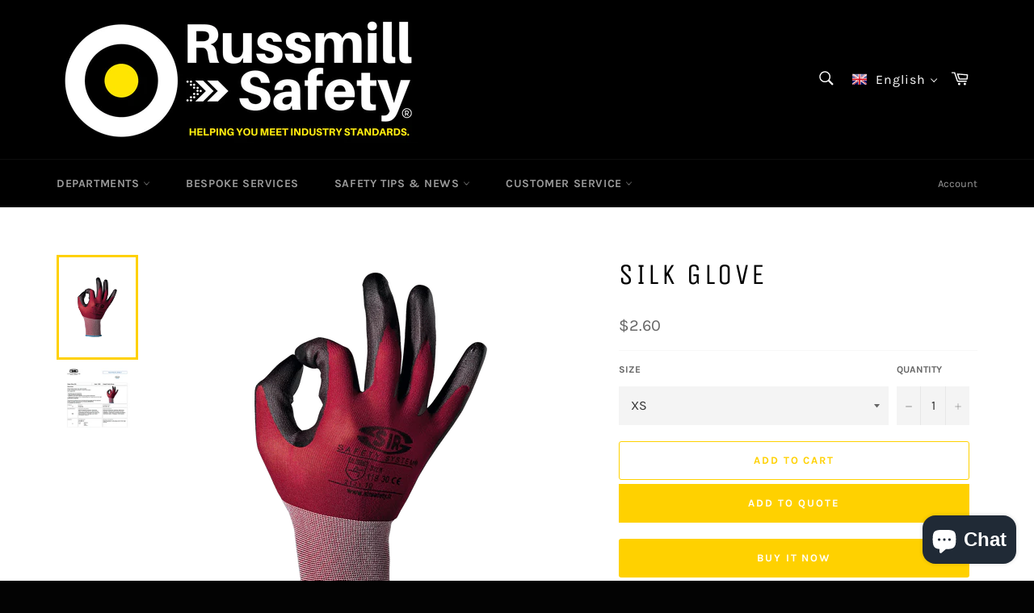

--- FILE ---
content_type: text/html; charset=utf-8
request_url: https://russmillsafety.com/en-au/products/silk-glove
body_size: 34171
content:
<!doctype html>
<!--[if IE 9]> <html class="ie9 no-js" lang="en"> <![endif]-->
<!--[if (gt IE 9)|!(IE)]><!--> <html class="no-js" lang="en"> <!--<![endif]-->
<head>
<!-- Stock Alerts is generated by Ordersify -->
<style type="text/css">
  
</style>
<style type="text/css">
    
</style>
<script type="text/javascript">
  window.ORDERSIFY_BIS = window.ORDERSIFY_BIS || {};
  window.ORDERSIFY_BIS.template = "product";
  window.ORDERSIFY_BIS.language = "en";
  window.ORDERSIFY_BIS.primary_language = "en";
  window.ORDERSIFY_BIS.variant_inventory = [];
  window.ORDERSIFY_BIS.product_collections = [];
  
    window.ORDERSIFY_BIS.variant_inventory[14812166127675] = {
      inventory_management: "",
      inventory_policy: "deny",
      inventory_quantity: 0
    };
  
    window.ORDERSIFY_BIS.variant_inventory[14812166160443] = {
      inventory_management: "shopify",
      inventory_policy: "continue",
      inventory_quantity: 0
    };
  
    window.ORDERSIFY_BIS.variant_inventory[14812166193211] = {
      inventory_management: "shopify",
      inventory_policy: "continue",
      inventory_quantity: 0
    };
  
    window.ORDERSIFY_BIS.variant_inventory[14812166258747] = {
      inventory_management: "shopify",
      inventory_policy: "continue",
      inventory_quantity: 0
    };
  
    window.ORDERSIFY_BIS.variant_inventory[14812166291515] = {
      inventory_management: "shopify",
      inventory_policy: "continue",
      inventory_quantity: 0
    };
  
  
    window.ORDERSIFY_BIS.product_collections.push({
      id: "67086254139",
    });
  
    window.ORDERSIFY_BIS.product_collections.push({
      id: "67006201915",
    });
  
  window.ORDERSIFY_BIS.shop = "russmilldirect.myshopify.com";
  window.ORDERSIFY_BIS.variant_inventory = [];
  
    window.ORDERSIFY_BIS.variant_inventory[14812166127675] = {
      inventory_management: "",
      inventory_policy: "deny",
      inventory_quantity: 0
    };
  
    window.ORDERSIFY_BIS.variant_inventory[14812166160443] = {
      inventory_management: "shopify",
      inventory_policy: "continue",
      inventory_quantity: 0
    };
  
    window.ORDERSIFY_BIS.variant_inventory[14812166193211] = {
      inventory_management: "shopify",
      inventory_policy: "continue",
      inventory_quantity: 0
    };
  
    window.ORDERSIFY_BIS.variant_inventory[14812166258747] = {
      inventory_management: "shopify",
      inventory_policy: "continue",
      inventory_quantity: 0
    };
  
    window.ORDERSIFY_BIS.variant_inventory[14812166291515] = {
      inventory_management: "shopify",
      inventory_policy: "continue",
      inventory_quantity: 0
    };
  
  
  window.ORDERSIFY_BIS.popupSetting = {
    "is_optin_enable": false,
    "is_preorder": false,
    "is_brand_mark": true,
    "font_family": "Work Sans",
    "is_multiple_language": false,
    "font_size": 14,
    "popup_border_radius": 4,
    "popup_heading_color": "#212b36",
    "popup_text_color": "#212b36",
    "is_message_enable": false,
    "is_sms_enable": false,
    "is_accepts_marketing_enable": false,
    "field_border_radius": 4,
    "popup_button_color": "#ffffff",
    "popup_button_bg_color": "#abb8c3",
    "is_float_button": true,
    "is_inline_form": false,
    "inline_form_selector": null,
    "inline_form_position": null,
    "float_button_position": "right",
    "float_button_top": 15,
    "float_button_color": "#ffffff",
    "float_button_bg_color": "#abb8c3",
    "is_inline_button": false,
    "inline_button_color": "#ffffff",
    "inline_button_bg_color": "#212b36",
    "is_push_notification_enable": false,
    "is_overlay_close": false,
    "ignore_collection_ids": "",
    "ignore_product_tags": "",
    "ignore_product_ids": "",
    "is_auto_translation": false,
    "selector": "",
    "selector_position": "right",
    "is_ga": false,
    "is_fp": false,
    "is_fb_checkbox": false,
    "fb_page_id": null,
    "is_pushowl": false
};
  window.ORDERSIFY_BIS.product = {"id":1582116962363,"title":"SILK GLOVE","handle":"silk-glove","description":"\u003cmeta charset=\"utf-8\"\u003e\n\u003cp\u003eMULTI-BUY [\u003cspan style=\"color: #0000ff;\"\u003e12 Pairs\u003c\/span\u003e]\u003c\/p\u003e\n\u003cp\u003eWith Deal:\u003cspan\u003e\u003cspan style=\"color: #ff0000;\"\u003e $2.60 ea.\u003c\/span\u003e \u003c\/span\u003e[List Price: $3.04]\u003c\/p\u003e\n\u003cp\u003eYou Save:\u003cspan style=\"color: #ff0000;\"\u003e $0.44 ea. (17%)\u003c\/span\u003e\u003c\/p\u003e\n\u003cp\u003eGlove made of extra fine nylon knit fabric. Finish: anti-slip polyurethane on palm and fingers. Cuff: elastic knit.\u003c\/p\u003e\n\u003cp\u003e- Excellent grip and sensitivity.\u003c\/p\u003e\n\u003cp\u003e- Good mechanical resistance.\u003c\/p\u003e\n\u003cp\u003e- Suitable for use with moderate oil and grease substances.\u003c\/p\u003e\n\u003cp\u003e- Great comfort thanks to the complete absence of seams and to the high breathability properties.\u003c\/p\u003e\n\u003cp\u003eThe product is designed and manufactured to comply with the essential health and safety requirements of Directive 89\/686\/EEC. It is classified as PPE Cat. II\u003c\/p\u003e\n\u003cmeta charset=\"utf-8\"\u003e\n\u003ch4\u003eSIZE AVAILABILITY\u003c\/h4\u003e\n\u003cp\u003eXS-S-M-L-XL\u003cb\u003e\u003c\/b\u003e\u003c\/p\u003e\n\u003ch4\u003eAVAILABLE COLOURS\u003c\/h4\u003e\n\u003cp\u003e Burgundy\u003c\/p\u003e\n\u003cp\u003e\u003cstrong\u003e COMPLIANCE TO EUROPEAN STANDARDS\u003c\/strong\u003e\u003c\/p\u003e\n\u003cdiv class=\"norma\"\u003e\n\u003cdiv class=\"nome_norma\"\u003eEN 388 CE\u003c\/div\u003e\n\u003cdiv class=\"valori_norma\"\u003eAbrasion:2\u003cbr\u003eCut:1\u003cbr\u003eTear:2\u003cbr\u003ePuncture:1\u003c\/div\u003e\n\u003c\/div\u003e","published_at":"2018-09-17T16:41:36-04:00","created_at":"2018-09-17T16:48:08-04:00","vendor":"SIR SAFETY SYSTEMS","type":"Glove","tags":["11930","GLOVE","OIL \u0026 GAS","Oil \u0026 Gas industry","oil and gas","SILK GLOVE"],"price":260,"price_min":260,"price_max":260,"available":true,"price_varies":false,"compare_at_price":null,"compare_at_price_min":0,"compare_at_price_max":0,"compare_at_price_varies":false,"variants":[{"id":14812166127675,"title":"XS","option1":"XS","option2":null,"option3":null,"sku":"11930","requires_shipping":true,"taxable":false,"featured_image":{"id":4936018231355,"product_id":1582116962363,"position":1,"created_at":"2018-09-17T16:48:13-04:00","updated_at":"2018-09-17T16:48:13-04:00","alt":null,"width":1100,"height":1100,"src":"\/\/russmillsafety.com\/cdn\/shop\/products\/11930.png?v=1537217293","variant_ids":[14812166127675,14812166160443,14812166193211,14812166258747,14812166291515]},"available":true,"name":"SILK GLOVE - XS","public_title":"XS","options":["XS"],"price":260,"weight":0,"compare_at_price":null,"inventory_management":null,"barcode":"66127675","featured_media":{"alt":null,"id":1865770074171,"position":1,"preview_image":{"aspect_ratio":1.0,"height":1100,"width":1100,"src":"\/\/russmillsafety.com\/cdn\/shop\/products\/11930.png?v=1537217293"}},"requires_selling_plan":false,"selling_plan_allocations":[]},{"id":14812166160443,"title":"S","option1":"S","option2":null,"option3":null,"sku":"11930","requires_shipping":true,"taxable":false,"featured_image":{"id":4936018231355,"product_id":1582116962363,"position":1,"created_at":"2018-09-17T16:48:13-04:00","updated_at":"2018-09-17T16:48:13-04:00","alt":null,"width":1100,"height":1100,"src":"\/\/russmillsafety.com\/cdn\/shop\/products\/11930.png?v=1537217293","variant_ids":[14812166127675,14812166160443,14812166193211,14812166258747,14812166291515]},"available":true,"name":"SILK GLOVE - S","public_title":"S","options":["S"],"price":260,"weight":0,"compare_at_price":null,"inventory_management":"shopify","barcode":"66160443","featured_media":{"alt":null,"id":1865770074171,"position":1,"preview_image":{"aspect_ratio":1.0,"height":1100,"width":1100,"src":"\/\/russmillsafety.com\/cdn\/shop\/products\/11930.png?v=1537217293"}},"requires_selling_plan":false,"selling_plan_allocations":[]},{"id":14812166193211,"title":"M","option1":"M","option2":null,"option3":null,"sku":"11930","requires_shipping":true,"taxable":false,"featured_image":{"id":4936018231355,"product_id":1582116962363,"position":1,"created_at":"2018-09-17T16:48:13-04:00","updated_at":"2018-09-17T16:48:13-04:00","alt":null,"width":1100,"height":1100,"src":"\/\/russmillsafety.com\/cdn\/shop\/products\/11930.png?v=1537217293","variant_ids":[14812166127675,14812166160443,14812166193211,14812166258747,14812166291515]},"available":true,"name":"SILK GLOVE - M","public_title":"M","options":["M"],"price":260,"weight":0,"compare_at_price":null,"inventory_management":"shopify","barcode":"66193211","featured_media":{"alt":null,"id":1865770074171,"position":1,"preview_image":{"aspect_ratio":1.0,"height":1100,"width":1100,"src":"\/\/russmillsafety.com\/cdn\/shop\/products\/11930.png?v=1537217293"}},"requires_selling_plan":false,"selling_plan_allocations":[]},{"id":14812166258747,"title":"L","option1":"L","option2":null,"option3":null,"sku":"11930","requires_shipping":true,"taxable":false,"featured_image":{"id":4936018231355,"product_id":1582116962363,"position":1,"created_at":"2018-09-17T16:48:13-04:00","updated_at":"2018-09-17T16:48:13-04:00","alt":null,"width":1100,"height":1100,"src":"\/\/russmillsafety.com\/cdn\/shop\/products\/11930.png?v=1537217293","variant_ids":[14812166127675,14812166160443,14812166193211,14812166258747,14812166291515]},"available":true,"name":"SILK GLOVE - L","public_title":"L","options":["L"],"price":260,"weight":0,"compare_at_price":null,"inventory_management":"shopify","barcode":"66258747","featured_media":{"alt":null,"id":1865770074171,"position":1,"preview_image":{"aspect_ratio":1.0,"height":1100,"width":1100,"src":"\/\/russmillsafety.com\/cdn\/shop\/products\/11930.png?v=1537217293"}},"requires_selling_plan":false,"selling_plan_allocations":[]},{"id":14812166291515,"title":"XL","option1":"XL","option2":null,"option3":null,"sku":"11930","requires_shipping":true,"taxable":false,"featured_image":{"id":4936018231355,"product_id":1582116962363,"position":1,"created_at":"2018-09-17T16:48:13-04:00","updated_at":"2018-09-17T16:48:13-04:00","alt":null,"width":1100,"height":1100,"src":"\/\/russmillsafety.com\/cdn\/shop\/products\/11930.png?v=1537217293","variant_ids":[14812166127675,14812166160443,14812166193211,14812166258747,14812166291515]},"available":true,"name":"SILK GLOVE - XL","public_title":"XL","options":["XL"],"price":260,"weight":0,"compare_at_price":null,"inventory_management":"shopify","barcode":"66291515","featured_media":{"alt":null,"id":1865770074171,"position":1,"preview_image":{"aspect_ratio":1.0,"height":1100,"width":1100,"src":"\/\/russmillsafety.com\/cdn\/shop\/products\/11930.png?v=1537217293"}},"requires_selling_plan":false,"selling_plan_allocations":[]}],"images":["\/\/russmillsafety.com\/cdn\/shop\/products\/11930.png?v=1537217293","\/\/russmillsafety.com\/cdn\/shop\/products\/11930_EN.png?v=1537217296"],"featured_image":"\/\/russmillsafety.com\/cdn\/shop\/products\/11930.png?v=1537217293","options":["Size"],"media":[{"alt":null,"id":1865770074171,"position":1,"preview_image":{"aspect_ratio":1.0,"height":1100,"width":1100,"src":"\/\/russmillsafety.com\/cdn\/shop\/products\/11930.png?v=1537217293"},"aspect_ratio":1.0,"height":1100,"media_type":"image","src":"\/\/russmillsafety.com\/cdn\/shop\/products\/11930.png?v=1537217293","width":1100},{"alt":null,"id":1865770172475,"position":2,"preview_image":{"aspect_ratio":0.733,"height":1771,"width":1299,"src":"\/\/russmillsafety.com\/cdn\/shop\/products\/11930_EN.png?v=1537217296"},"aspect_ratio":0.733,"height":1771,"media_type":"image","src":"\/\/russmillsafety.com\/cdn\/shop\/products\/11930_EN.png?v=1537217296","width":1299}],"requires_selling_plan":false,"selling_plan_groups":[],"content":"\u003cmeta charset=\"utf-8\"\u003e\n\u003cp\u003eMULTI-BUY [\u003cspan style=\"color: #0000ff;\"\u003e12 Pairs\u003c\/span\u003e]\u003c\/p\u003e\n\u003cp\u003eWith Deal:\u003cspan\u003e\u003cspan style=\"color: #ff0000;\"\u003e $2.60 ea.\u003c\/span\u003e \u003c\/span\u003e[List Price: $3.04]\u003c\/p\u003e\n\u003cp\u003eYou Save:\u003cspan style=\"color: #ff0000;\"\u003e $0.44 ea. (17%)\u003c\/span\u003e\u003c\/p\u003e\n\u003cp\u003eGlove made of extra fine nylon knit fabric. Finish: anti-slip polyurethane on palm and fingers. Cuff: elastic knit.\u003c\/p\u003e\n\u003cp\u003e- Excellent grip and sensitivity.\u003c\/p\u003e\n\u003cp\u003e- Good mechanical resistance.\u003c\/p\u003e\n\u003cp\u003e- Suitable for use with moderate oil and grease substances.\u003c\/p\u003e\n\u003cp\u003e- Great comfort thanks to the complete absence of seams and to the high breathability properties.\u003c\/p\u003e\n\u003cp\u003eThe product is designed and manufactured to comply with the essential health and safety requirements of Directive 89\/686\/EEC. It is classified as PPE Cat. II\u003c\/p\u003e\n\u003cmeta charset=\"utf-8\"\u003e\n\u003ch4\u003eSIZE AVAILABILITY\u003c\/h4\u003e\n\u003cp\u003eXS-S-M-L-XL\u003cb\u003e\u003c\/b\u003e\u003c\/p\u003e\n\u003ch4\u003eAVAILABLE COLOURS\u003c\/h4\u003e\n\u003cp\u003e Burgundy\u003c\/p\u003e\n\u003cp\u003e\u003cstrong\u003e COMPLIANCE TO EUROPEAN STANDARDS\u003c\/strong\u003e\u003c\/p\u003e\n\u003cdiv class=\"norma\"\u003e\n\u003cdiv class=\"nome_norma\"\u003eEN 388 CE\u003c\/div\u003e\n\u003cdiv class=\"valori_norma\"\u003eAbrasion:2\u003cbr\u003eCut:1\u003cbr\u003eTear:2\u003cbr\u003ePuncture:1\u003c\/div\u003e\n\u003c\/div\u003e"};
  window.ORDERSIFY_BIS.currentVariant = {"id":14812166127675,"title":"XS","option1":"XS","option2":null,"option3":null,"sku":"11930","requires_shipping":true,"taxable":false,"featured_image":{"id":4936018231355,"product_id":1582116962363,"position":1,"created_at":"2018-09-17T16:48:13-04:00","updated_at":"2018-09-17T16:48:13-04:00","alt":null,"width":1100,"height":1100,"src":"\/\/russmillsafety.com\/cdn\/shop\/products\/11930.png?v=1537217293","variant_ids":[14812166127675,14812166160443,14812166193211,14812166258747,14812166291515]},"available":true,"name":"SILK GLOVE - XS","public_title":"XS","options":["XS"],"price":260,"weight":0,"compare_at_price":null,"inventory_management":null,"barcode":"66127675","featured_media":{"alt":null,"id":1865770074171,"position":1,"preview_image":{"aspect_ratio":1.0,"height":1100,"width":1100,"src":"\/\/russmillsafety.com\/cdn\/shop\/products\/11930.png?v=1537217293"}},"requires_selling_plan":false,"selling_plan_allocations":[]};
  window.ORDERSIFY_BIS.stockRemainingSetting = {
    "status": false,
    "selector": "#osf_stock_remaining",
    "selector_position": "inside",
    "font_family": "Lato",
    "font_size": 13,
    "content": "Low stock! Only {{ quantity }} items left!",
    "display_quantity": 100
};
  
    window.ORDERSIFY_BIS.translations = {
    "en": {
        "inline_button_text": "Notify when available",
        "float_button_text": "Notify when available",
        "popup_heading": "Notify me when available",
        "popup_description": "We will send you a notification as soon as this product is available again.",
        "popup_button_text": "Notify me",
        "popup_note": "We respect your privacy and don't share your email with anybody.",
        "field_email_placeholder": "eg. username@example.com",
        "field_message_placeholder": "Tell something about your requirements to shop",
        "success_text": "You subscribed notification successfully",
        "required_email": "Your email is required",
        "invalid_email": "Your email is invalid",
        "invalid_message": "Your message must be less then 255 characters",
        "push_notification_message": "Receive via web notification",
        "low_stock_content": "Low stock! Only {{ quantity }} items left!",
        "optin_message": null,
        "please_agree": null
    }
};
  
</script>

<!-- End of Stock Alerts is generated by Ordersify -->
<script>
window.KiwiSizing = window.KiwiSizing === undefined ? {} : window.KiwiSizing;
KiwiSizing.shop = "russmilldirect.myshopify.com";


KiwiSizing.data = {
  collections: "67086254139,67006201915",
  tags: "11930,GLOVE,OIL \u0026 GAS,Oil \u0026 Gas industry,oil and gas,SILK GLOVE",
  product: "1582116962363",
  vendor: "SIR SAFETY SYSTEMS",
  type: "Glove",
  title: "SILK GLOVE",
  images: ["\/\/russmillsafety.com\/cdn\/shop\/products\/11930.png?v=1537217293","\/\/russmillsafety.com\/cdn\/shop\/products\/11930_EN.png?v=1537217296"],
  options: [{"name":"Size","position":1,"values":["XS","S","M","L","XL"]}],
  variants: [{"id":14812166127675,"title":"XS","option1":"XS","option2":null,"option3":null,"sku":"11930","requires_shipping":true,"taxable":false,"featured_image":{"id":4936018231355,"product_id":1582116962363,"position":1,"created_at":"2018-09-17T16:48:13-04:00","updated_at":"2018-09-17T16:48:13-04:00","alt":null,"width":1100,"height":1100,"src":"\/\/russmillsafety.com\/cdn\/shop\/products\/11930.png?v=1537217293","variant_ids":[14812166127675,14812166160443,14812166193211,14812166258747,14812166291515]},"available":true,"name":"SILK GLOVE - XS","public_title":"XS","options":["XS"],"price":260,"weight":0,"compare_at_price":null,"inventory_management":null,"barcode":"66127675","featured_media":{"alt":null,"id":1865770074171,"position":1,"preview_image":{"aspect_ratio":1.0,"height":1100,"width":1100,"src":"\/\/russmillsafety.com\/cdn\/shop\/products\/11930.png?v=1537217293"}},"requires_selling_plan":false,"selling_plan_allocations":[]},{"id":14812166160443,"title":"S","option1":"S","option2":null,"option3":null,"sku":"11930","requires_shipping":true,"taxable":false,"featured_image":{"id":4936018231355,"product_id":1582116962363,"position":1,"created_at":"2018-09-17T16:48:13-04:00","updated_at":"2018-09-17T16:48:13-04:00","alt":null,"width":1100,"height":1100,"src":"\/\/russmillsafety.com\/cdn\/shop\/products\/11930.png?v=1537217293","variant_ids":[14812166127675,14812166160443,14812166193211,14812166258747,14812166291515]},"available":true,"name":"SILK GLOVE - S","public_title":"S","options":["S"],"price":260,"weight":0,"compare_at_price":null,"inventory_management":"shopify","barcode":"66160443","featured_media":{"alt":null,"id":1865770074171,"position":1,"preview_image":{"aspect_ratio":1.0,"height":1100,"width":1100,"src":"\/\/russmillsafety.com\/cdn\/shop\/products\/11930.png?v=1537217293"}},"requires_selling_plan":false,"selling_plan_allocations":[]},{"id":14812166193211,"title":"M","option1":"M","option2":null,"option3":null,"sku":"11930","requires_shipping":true,"taxable":false,"featured_image":{"id":4936018231355,"product_id":1582116962363,"position":1,"created_at":"2018-09-17T16:48:13-04:00","updated_at":"2018-09-17T16:48:13-04:00","alt":null,"width":1100,"height":1100,"src":"\/\/russmillsafety.com\/cdn\/shop\/products\/11930.png?v=1537217293","variant_ids":[14812166127675,14812166160443,14812166193211,14812166258747,14812166291515]},"available":true,"name":"SILK GLOVE - M","public_title":"M","options":["M"],"price":260,"weight":0,"compare_at_price":null,"inventory_management":"shopify","barcode":"66193211","featured_media":{"alt":null,"id":1865770074171,"position":1,"preview_image":{"aspect_ratio":1.0,"height":1100,"width":1100,"src":"\/\/russmillsafety.com\/cdn\/shop\/products\/11930.png?v=1537217293"}},"requires_selling_plan":false,"selling_plan_allocations":[]},{"id":14812166258747,"title":"L","option1":"L","option2":null,"option3":null,"sku":"11930","requires_shipping":true,"taxable":false,"featured_image":{"id":4936018231355,"product_id":1582116962363,"position":1,"created_at":"2018-09-17T16:48:13-04:00","updated_at":"2018-09-17T16:48:13-04:00","alt":null,"width":1100,"height":1100,"src":"\/\/russmillsafety.com\/cdn\/shop\/products\/11930.png?v=1537217293","variant_ids":[14812166127675,14812166160443,14812166193211,14812166258747,14812166291515]},"available":true,"name":"SILK GLOVE - L","public_title":"L","options":["L"],"price":260,"weight":0,"compare_at_price":null,"inventory_management":"shopify","barcode":"66258747","featured_media":{"alt":null,"id":1865770074171,"position":1,"preview_image":{"aspect_ratio":1.0,"height":1100,"width":1100,"src":"\/\/russmillsafety.com\/cdn\/shop\/products\/11930.png?v=1537217293"}},"requires_selling_plan":false,"selling_plan_allocations":[]},{"id":14812166291515,"title":"XL","option1":"XL","option2":null,"option3":null,"sku":"11930","requires_shipping":true,"taxable":false,"featured_image":{"id":4936018231355,"product_id":1582116962363,"position":1,"created_at":"2018-09-17T16:48:13-04:00","updated_at":"2018-09-17T16:48:13-04:00","alt":null,"width":1100,"height":1100,"src":"\/\/russmillsafety.com\/cdn\/shop\/products\/11930.png?v=1537217293","variant_ids":[14812166127675,14812166160443,14812166193211,14812166258747,14812166291515]},"available":true,"name":"SILK GLOVE - XL","public_title":"XL","options":["XL"],"price":260,"weight":0,"compare_at_price":null,"inventory_management":"shopify","barcode":"66291515","featured_media":{"alt":null,"id":1865770074171,"position":1,"preview_image":{"aspect_ratio":1.0,"height":1100,"width":1100,"src":"\/\/russmillsafety.com\/cdn\/shop\/products\/11930.png?v=1537217293"}},"requires_selling_plan":false,"selling_plan_allocations":[]}],
};

</script>

  <meta charset="utf-8">
  <meta http-equiv="X-UA-Compatible" content="IE=edge,chrome=1">
  <meta name="viewport" content="width=device-width,initial-scale=1">
  <meta name="theme-color" content="#000000">

  
    <link rel="shortcut icon" href="//russmillsafety.com/cdn/shop/files/rsafety_favicon_32px_32x32.png?v=1614301650" type="image/png">
  

  <link rel="canonical" href="https://russmillsafety.com/en-au/products/silk-glove">
  

  <!-- Avada Size Chart Script -->
 
 <script src="//russmillsafety.com/cdn/shop/t/2/assets/size-chart-data.js?v=83695305457640034511627135483" defer="defer"></script>

<script>const AVADA_SC_LAST_UPDATE = 1627135481218</script>





<script>const AVADA_SC = {};
          AVADA_SC.product = {"id":1582116962363,"title":"SILK GLOVE","handle":"silk-glove","description":"\u003cmeta charset=\"utf-8\"\u003e\n\u003cp\u003eMULTI-BUY [\u003cspan style=\"color: #0000ff;\"\u003e12 Pairs\u003c\/span\u003e]\u003c\/p\u003e\n\u003cp\u003eWith Deal:\u003cspan\u003e\u003cspan style=\"color: #ff0000;\"\u003e $2.60 ea.\u003c\/span\u003e \u003c\/span\u003e[List Price: $3.04]\u003c\/p\u003e\n\u003cp\u003eYou Save:\u003cspan style=\"color: #ff0000;\"\u003e $0.44 ea. (17%)\u003c\/span\u003e\u003c\/p\u003e\n\u003cp\u003eGlove made of extra fine nylon knit fabric. Finish: anti-slip polyurethane on palm and fingers. Cuff: elastic knit.\u003c\/p\u003e\n\u003cp\u003e- Excellent grip and sensitivity.\u003c\/p\u003e\n\u003cp\u003e- Good mechanical resistance.\u003c\/p\u003e\n\u003cp\u003e- Suitable for use with moderate oil and grease substances.\u003c\/p\u003e\n\u003cp\u003e- Great comfort thanks to the complete absence of seams and to the high breathability properties.\u003c\/p\u003e\n\u003cp\u003eThe product is designed and manufactured to comply with the essential health and safety requirements of Directive 89\/686\/EEC. It is classified as PPE Cat. II\u003c\/p\u003e\n\u003cmeta charset=\"utf-8\"\u003e\n\u003ch4\u003eSIZE AVAILABILITY\u003c\/h4\u003e\n\u003cp\u003eXS-S-M-L-XL\u003cb\u003e\u003c\/b\u003e\u003c\/p\u003e\n\u003ch4\u003eAVAILABLE COLOURS\u003c\/h4\u003e\n\u003cp\u003e Burgundy\u003c\/p\u003e\n\u003cp\u003e\u003cstrong\u003e COMPLIANCE TO EUROPEAN STANDARDS\u003c\/strong\u003e\u003c\/p\u003e\n\u003cdiv class=\"norma\"\u003e\n\u003cdiv class=\"nome_norma\"\u003eEN 388 CE\u003c\/div\u003e\n\u003cdiv class=\"valori_norma\"\u003eAbrasion:2\u003cbr\u003eCut:1\u003cbr\u003eTear:2\u003cbr\u003ePuncture:1\u003c\/div\u003e\n\u003c\/div\u003e","published_at":"2018-09-17T16:41:36-04:00","created_at":"2018-09-17T16:48:08-04:00","vendor":"SIR SAFETY SYSTEMS","type":"Glove","tags":["11930","GLOVE","OIL \u0026 GAS","Oil \u0026 Gas industry","oil and gas","SILK GLOVE"],"price":260,"price_min":260,"price_max":260,"available":true,"price_varies":false,"compare_at_price":null,"compare_at_price_min":0,"compare_at_price_max":0,"compare_at_price_varies":false,"variants":[{"id":14812166127675,"title":"XS","option1":"XS","option2":null,"option3":null,"sku":"11930","requires_shipping":true,"taxable":false,"featured_image":{"id":4936018231355,"product_id":1582116962363,"position":1,"created_at":"2018-09-17T16:48:13-04:00","updated_at":"2018-09-17T16:48:13-04:00","alt":null,"width":1100,"height":1100,"src":"\/\/russmillsafety.com\/cdn\/shop\/products\/11930.png?v=1537217293","variant_ids":[14812166127675,14812166160443,14812166193211,14812166258747,14812166291515]},"available":true,"name":"SILK GLOVE - XS","public_title":"XS","options":["XS"],"price":260,"weight":0,"compare_at_price":null,"inventory_management":null,"barcode":"66127675","featured_media":{"alt":null,"id":1865770074171,"position":1,"preview_image":{"aspect_ratio":1.0,"height":1100,"width":1100,"src":"\/\/russmillsafety.com\/cdn\/shop\/products\/11930.png?v=1537217293"}},"requires_selling_plan":false,"selling_plan_allocations":[]},{"id":14812166160443,"title":"S","option1":"S","option2":null,"option3":null,"sku":"11930","requires_shipping":true,"taxable":false,"featured_image":{"id":4936018231355,"product_id":1582116962363,"position":1,"created_at":"2018-09-17T16:48:13-04:00","updated_at":"2018-09-17T16:48:13-04:00","alt":null,"width":1100,"height":1100,"src":"\/\/russmillsafety.com\/cdn\/shop\/products\/11930.png?v=1537217293","variant_ids":[14812166127675,14812166160443,14812166193211,14812166258747,14812166291515]},"available":true,"name":"SILK GLOVE - S","public_title":"S","options":["S"],"price":260,"weight":0,"compare_at_price":null,"inventory_management":"shopify","barcode":"66160443","featured_media":{"alt":null,"id":1865770074171,"position":1,"preview_image":{"aspect_ratio":1.0,"height":1100,"width":1100,"src":"\/\/russmillsafety.com\/cdn\/shop\/products\/11930.png?v=1537217293"}},"requires_selling_plan":false,"selling_plan_allocations":[]},{"id":14812166193211,"title":"M","option1":"M","option2":null,"option3":null,"sku":"11930","requires_shipping":true,"taxable":false,"featured_image":{"id":4936018231355,"product_id":1582116962363,"position":1,"created_at":"2018-09-17T16:48:13-04:00","updated_at":"2018-09-17T16:48:13-04:00","alt":null,"width":1100,"height":1100,"src":"\/\/russmillsafety.com\/cdn\/shop\/products\/11930.png?v=1537217293","variant_ids":[14812166127675,14812166160443,14812166193211,14812166258747,14812166291515]},"available":true,"name":"SILK GLOVE - M","public_title":"M","options":["M"],"price":260,"weight":0,"compare_at_price":null,"inventory_management":"shopify","barcode":"66193211","featured_media":{"alt":null,"id":1865770074171,"position":1,"preview_image":{"aspect_ratio":1.0,"height":1100,"width":1100,"src":"\/\/russmillsafety.com\/cdn\/shop\/products\/11930.png?v=1537217293"}},"requires_selling_plan":false,"selling_plan_allocations":[]},{"id":14812166258747,"title":"L","option1":"L","option2":null,"option3":null,"sku":"11930","requires_shipping":true,"taxable":false,"featured_image":{"id":4936018231355,"product_id":1582116962363,"position":1,"created_at":"2018-09-17T16:48:13-04:00","updated_at":"2018-09-17T16:48:13-04:00","alt":null,"width":1100,"height":1100,"src":"\/\/russmillsafety.com\/cdn\/shop\/products\/11930.png?v=1537217293","variant_ids":[14812166127675,14812166160443,14812166193211,14812166258747,14812166291515]},"available":true,"name":"SILK GLOVE - L","public_title":"L","options":["L"],"price":260,"weight":0,"compare_at_price":null,"inventory_management":"shopify","barcode":"66258747","featured_media":{"alt":null,"id":1865770074171,"position":1,"preview_image":{"aspect_ratio":1.0,"height":1100,"width":1100,"src":"\/\/russmillsafety.com\/cdn\/shop\/products\/11930.png?v=1537217293"}},"requires_selling_plan":false,"selling_plan_allocations":[]},{"id":14812166291515,"title":"XL","option1":"XL","option2":null,"option3":null,"sku":"11930","requires_shipping":true,"taxable":false,"featured_image":{"id":4936018231355,"product_id":1582116962363,"position":1,"created_at":"2018-09-17T16:48:13-04:00","updated_at":"2018-09-17T16:48:13-04:00","alt":null,"width":1100,"height":1100,"src":"\/\/russmillsafety.com\/cdn\/shop\/products\/11930.png?v=1537217293","variant_ids":[14812166127675,14812166160443,14812166193211,14812166258747,14812166291515]},"available":true,"name":"SILK GLOVE - XL","public_title":"XL","options":["XL"],"price":260,"weight":0,"compare_at_price":null,"inventory_management":"shopify","barcode":"66291515","featured_media":{"alt":null,"id":1865770074171,"position":1,"preview_image":{"aspect_ratio":1.0,"height":1100,"width":1100,"src":"\/\/russmillsafety.com\/cdn\/shop\/products\/11930.png?v=1537217293"}},"requires_selling_plan":false,"selling_plan_allocations":[]}],"images":["\/\/russmillsafety.com\/cdn\/shop\/products\/11930.png?v=1537217293","\/\/russmillsafety.com\/cdn\/shop\/products\/11930_EN.png?v=1537217296"],"featured_image":"\/\/russmillsafety.com\/cdn\/shop\/products\/11930.png?v=1537217293","options":["Size"],"media":[{"alt":null,"id":1865770074171,"position":1,"preview_image":{"aspect_ratio":1.0,"height":1100,"width":1100,"src":"\/\/russmillsafety.com\/cdn\/shop\/products\/11930.png?v=1537217293"},"aspect_ratio":1.0,"height":1100,"media_type":"image","src":"\/\/russmillsafety.com\/cdn\/shop\/products\/11930.png?v=1537217293","width":1100},{"alt":null,"id":1865770172475,"position":2,"preview_image":{"aspect_ratio":0.733,"height":1771,"width":1299,"src":"\/\/russmillsafety.com\/cdn\/shop\/products\/11930_EN.png?v=1537217296"},"aspect_ratio":0.733,"height":1771,"media_type":"image","src":"\/\/russmillsafety.com\/cdn\/shop\/products\/11930_EN.png?v=1537217296","width":1299}],"requires_selling_plan":false,"selling_plan_groups":[],"content":"\u003cmeta charset=\"utf-8\"\u003e\n\u003cp\u003eMULTI-BUY [\u003cspan style=\"color: #0000ff;\"\u003e12 Pairs\u003c\/span\u003e]\u003c\/p\u003e\n\u003cp\u003eWith Deal:\u003cspan\u003e\u003cspan style=\"color: #ff0000;\"\u003e $2.60 ea.\u003c\/span\u003e \u003c\/span\u003e[List Price: $3.04]\u003c\/p\u003e\n\u003cp\u003eYou Save:\u003cspan style=\"color: #ff0000;\"\u003e $0.44 ea. (17%)\u003c\/span\u003e\u003c\/p\u003e\n\u003cp\u003eGlove made of extra fine nylon knit fabric. Finish: anti-slip polyurethane on palm and fingers. Cuff: elastic knit.\u003c\/p\u003e\n\u003cp\u003e- Excellent grip and sensitivity.\u003c\/p\u003e\n\u003cp\u003e- Good mechanical resistance.\u003c\/p\u003e\n\u003cp\u003e- Suitable for use with moderate oil and grease substances.\u003c\/p\u003e\n\u003cp\u003e- Great comfort thanks to the complete absence of seams and to the high breathability properties.\u003c\/p\u003e\n\u003cp\u003eThe product is designed and manufactured to comply with the essential health and safety requirements of Directive 89\/686\/EEC. It is classified as PPE Cat. II\u003c\/p\u003e\n\u003cmeta charset=\"utf-8\"\u003e\n\u003ch4\u003eSIZE AVAILABILITY\u003c\/h4\u003e\n\u003cp\u003eXS-S-M-L-XL\u003cb\u003e\u003c\/b\u003e\u003c\/p\u003e\n\u003ch4\u003eAVAILABLE COLOURS\u003c\/h4\u003e\n\u003cp\u003e Burgundy\u003c\/p\u003e\n\u003cp\u003e\u003cstrong\u003e COMPLIANCE TO EUROPEAN STANDARDS\u003c\/strong\u003e\u003c\/p\u003e\n\u003cdiv class=\"norma\"\u003e\n\u003cdiv class=\"nome_norma\"\u003eEN 388 CE\u003c\/div\u003e\n\u003cdiv class=\"valori_norma\"\u003eAbrasion:2\u003cbr\u003eCut:1\u003cbr\u003eTear:2\u003cbr\u003ePuncture:1\u003c\/div\u003e\n\u003c\/div\u003e"};
          AVADA_SC.template = "product";
          AVADA_SC.collections = [];
          AVADA_SC.collections.push("")
          
          AVADA_SC.collections.push("67086254139");
          
          AVADA_SC.collections.push("67006201915");
          
  </script>
  <!-- /Avada Size Chart Script -->

<title>
  SILK GLOVE &ndash; RussmillSafety.com
  </title>

  
    <meta name="description" content="MULTI-BUY [12 Pairs] With Deal: $2.60 ea. [List Price: $3.04] You Save: $0.44 ea. (17%) Glove made of extra fine nylon knit fabric. Finish: anti-slip polyurethane on palm and fingers. Cuff: elastic knit. - Excellent grip and sensitivity. - Good mechanical resistance. - Suitable for use with moderate oil and grease subs">
  

  <!-- /snippets/social-meta-tags.liquid -->




<meta property="og:site_name" content="RussmillSafety.com">
<meta property="og:url" content="https://russmillsafety.com/en-au/products/silk-glove">
<meta property="og:title" content="SILK GLOVE">
<meta property="og:type" content="product">
<meta property="og:description" content="MULTI-BUY [12 Pairs] With Deal: $2.60 ea. [List Price: $3.04] You Save: $0.44 ea. (17%) Glove made of extra fine nylon knit fabric. Finish: anti-slip polyurethane on palm and fingers. Cuff: elastic knit. - Excellent grip and sensitivity. - Good mechanical resistance. - Suitable for use with moderate oil and grease subs">

  <meta property="og:price:amount" content="2.60">
  <meta property="og:price:currency" content="USD">

<meta property="og:image" content="http://russmillsafety.com/cdn/shop/products/11930_1200x1200.png?v=1537217293"><meta property="og:image" content="http://russmillsafety.com/cdn/shop/products/11930_EN_1200x1200.png?v=1537217296">
<meta property="og:image:secure_url" content="https://russmillsafety.com/cdn/shop/products/11930_1200x1200.png?v=1537217293"><meta property="og:image:secure_url" content="https://russmillsafety.com/cdn/shop/products/11930_EN_1200x1200.png?v=1537217296">


  <meta name="twitter:site" content="@russmillsafety">

<meta name="twitter:card" content="summary_large_image">
<meta name="twitter:title" content="SILK GLOVE">
<meta name="twitter:description" content="MULTI-BUY [12 Pairs] With Deal: $2.60 ea. [List Price: $3.04] You Save: $0.44 ea. (17%) Glove made of extra fine nylon knit fabric. Finish: anti-slip polyurethane on palm and fingers. Cuff: elastic knit. - Excellent grip and sensitivity. - Good mechanical resistance. - Suitable for use with moderate oil and grease subs">


  <script>
    document.documentElement.className = document.documentElement.className.replace('no-js', 'js');
  </script>

  <link href="//russmillsafety.com/cdn/shop/t/2/assets/theme.scss.css?v=88322693820938653651702529105" rel="stylesheet" type="text/css" media="all" />

  <script>
    window.theme = window.theme || {};

    theme.strings = {
      stockAvailable: "1 available",
      addToCart: "Add to Cart",
      soldOut: "Sold Out",
      unavailable: "Unavailable",
      noStockAvailable: "The item could not be added to your cart because there are not enough in stock.",
      willNotShipUntil: "Will not ship until [date]",
      willBeInStockAfter: "Will be in stock after [date]",
      totalCartDiscount: "You're saving [savings]",
      addressError: "Error looking up that address",
      addressNoResults: "No results for that address",
      addressQueryLimit: "You have exceeded the Google API usage limit. Consider upgrading to a \u003ca href=\"https:\/\/developers.google.com\/maps\/premium\/usage-limits\"\u003ePremium Plan\u003c\/a\u003e.",
      authError: "There was a problem authenticating your Google Maps API Key."
    };
  </script>

  <!--[if (gt IE 9)|!(IE)]><!--><script src="//russmillsafety.com/cdn/shop/t/2/assets/lazysizes.min.js?v=56045284683979784691535755720" async="async"></script><!--<![endif]-->
  <!--[if lte IE 9]><script src="//russmillsafety.com/cdn/shop/t/2/assets/lazysizes.min.js?v=56045284683979784691535755720"></script><![endif]-->

  

  <!--[if (gt IE 9)|!(IE)]><!--><script src="//russmillsafety.com/cdn/shop/t/2/assets/vendor.js?v=39418018684300761971535755721" defer="defer"></script><!--<![endif]-->
  <!--[if lt IE 9]><script src="//russmillsafety.com/cdn/shop/t/2/assets/vendor.js?v=39418018684300761971535755721"></script><![endif]-->

  
    <script>
      window.theme = window.theme || {};
      theme.moneyFormat = "${{amount}}";
    </script>
  

  <!--[if (gt IE 9)|!(IE)]><!--><script src="//russmillsafety.com/cdn/shop/t/2/assets/theme.js?v=89789462484234876791535755720" defer="defer"></script><!--<![endif]-->
  <!--[if lte IE 9]><script src="//russmillsafety.com/cdn/shop/t/2/assets/theme.js?v=89789462484234876791535755720"></script><![endif]-->

  <script>window.performance && window.performance.mark && window.performance.mark('shopify.content_for_header.start');</script><meta name="google-site-verification" content="fUs7huG0lmkiTtfaZFgIvFlk9Hg_Rl8_7bFPr-g-Xd0">
<meta id="shopify-digital-wallet" name="shopify-digital-wallet" content="/7629602875/digital_wallets/dialog">
<meta name="shopify-checkout-api-token" content="0f23e1e4a402651298d1ef165bc512b6">
<meta id="in-context-paypal-metadata" data-shop-id="7629602875" data-venmo-supported="false" data-environment="production" data-locale="en_US" data-paypal-v4="true" data-currency="USD">
<link rel="alternate" hreflang="x-default" href="https://russmillsafety.com/products/silk-glove">
<link rel="alternate" hreflang="en" href="https://russmillsafety.com/products/silk-glove">
<link rel="alternate" hreflang="es" href="https://russmillsafety.com/es/products/silk-glove">
<link rel="alternate" hreflang="fr" href="https://russmillsafety.com/fr/products/silk-glove">
<link rel="alternate" hreflang="pt" href="https://russmillsafety.com/pt/products/silk-glove">
<link rel="alternate" hreflang="en-AU" href="https://russmillsafety.com/en-au/products/silk-glove">
<link rel="alternate" hreflang="en-BS" href="https://russmillsafety.com/en-bs/products/silk-glove">
<link rel="alternate" hreflang="pt-BR" href="https://russmillsafety.com/pt-br/products/silk-glove">
<link rel="alternate" hreflang="en-CA" href="https://russmillsafety.com/en-ca/products/silk-glove">
<link rel="alternate" hreflang="en-GB" href="https://russmillsafety.com/en-gb/products/silk-glove">
<link rel="alternate" type="application/json+oembed" href="https://russmillsafety.com/en-au/products/silk-glove.oembed">
<script async="async" src="/checkouts/internal/preloads.js?locale=en-AU"></script>
<script id="shopify-features" type="application/json">{"accessToken":"0f23e1e4a402651298d1ef165bc512b6","betas":["rich-media-storefront-analytics"],"domain":"russmillsafety.com","predictiveSearch":true,"shopId":7629602875,"locale":"en"}</script>
<script>var Shopify = Shopify || {};
Shopify.shop = "russmilldirect.myshopify.com";
Shopify.locale = "en";
Shopify.currency = {"active":"USD","rate":"1.0"};
Shopify.country = "AU";
Shopify.theme = {"name":"Venture1","id":36334141499,"schema_name":"Venture","schema_version":"7.3.0","theme_store_id":775,"role":"main"};
Shopify.theme.handle = "null";
Shopify.theme.style = {"id":null,"handle":null};
Shopify.cdnHost = "russmillsafety.com/cdn";
Shopify.routes = Shopify.routes || {};
Shopify.routes.root = "/en-au/";</script>
<script type="module">!function(o){(o.Shopify=o.Shopify||{}).modules=!0}(window);</script>
<script>!function(o){function n(){var o=[];function n(){o.push(Array.prototype.slice.apply(arguments))}return n.q=o,n}var t=o.Shopify=o.Shopify||{};t.loadFeatures=n(),t.autoloadFeatures=n()}(window);</script>
<script id="shop-js-analytics" type="application/json">{"pageType":"product"}</script>
<script defer="defer" async type="module" src="//russmillsafety.com/cdn/shopifycloud/shop-js/modules/v2/client.init-shop-cart-sync_BT-GjEfc.en.esm.js"></script>
<script defer="defer" async type="module" src="//russmillsafety.com/cdn/shopifycloud/shop-js/modules/v2/chunk.common_D58fp_Oc.esm.js"></script>
<script defer="defer" async type="module" src="//russmillsafety.com/cdn/shopifycloud/shop-js/modules/v2/chunk.modal_xMitdFEc.esm.js"></script>
<script type="module">
  await import("//russmillsafety.com/cdn/shopifycloud/shop-js/modules/v2/client.init-shop-cart-sync_BT-GjEfc.en.esm.js");
await import("//russmillsafety.com/cdn/shopifycloud/shop-js/modules/v2/chunk.common_D58fp_Oc.esm.js");
await import("//russmillsafety.com/cdn/shopifycloud/shop-js/modules/v2/chunk.modal_xMitdFEc.esm.js");

  window.Shopify.SignInWithShop?.initShopCartSync?.({"fedCMEnabled":true,"windoidEnabled":true});

</script>
<script>(function() {
  var isLoaded = false;
  function asyncLoad() {
    if (isLoaded) return;
    isLoaded = true;
    var urls = ["https:\/\/app.easyquote.pw\/easyquote.js?url=https:\/\/app.easyquote.pw\u0026shop=russmilldirect.myshopify.com","https:\/\/cdn.shopify.com\/s\/files\/1\/0076\/2960\/2875\/t\/2\/assets\/globorequestforquote_init.js?shop=russmilldirect.myshopify.com","https:\/\/app.kiwisizing.com\/web\/js\/dist\/kiwiSizing\/plugin\/SizingPlugin.prod.js?v=330\u0026shop=russmilldirect.myshopify.com","","https:\/\/inline.frankieai.com\/scripts\/loader.min.js?t=1627190234144\u0026shop=russmilldirect.myshopify.com","https:\/\/storage.googleapis.com\/pdf-uploader-v2.appspot.com\/russmilldirect\/script\/script17dba2b1576.js?shop=russmilldirect.myshopify.com","https:\/\/chimpstatic.com\/mcjs-connected\/js\/users\/283bfc1129ae814c83ea50249\/9cbc3dde0d2c3cca06f5929a0.js?shop=russmilldirect.myshopify.com","https:\/\/cdn5.hextom.com\/js\/vimotia.js?shop=russmilldirect.myshopify.com","\/\/backinstock.useamp.com\/widget\/49010_1767157465.js?category=bis\u0026v=6\u0026shop=russmilldirect.myshopify.com"];
    for (var i = 0; i < urls.length; i++) {
      var s = document.createElement('script');
      s.type = 'text/javascript';
      s.async = true;
      s.src = urls[i];
      var x = document.getElementsByTagName('script')[0];
      x.parentNode.insertBefore(s, x);
    }
  };
  if(window.attachEvent) {
    window.attachEvent('onload', asyncLoad);
  } else {
    window.addEventListener('load', asyncLoad, false);
  }
})();</script>
<script id="__st">var __st={"a":7629602875,"offset":-18000,"reqid":"ea6a7ef4-899f-41b4-b367-bb6847c51ff7-1769145936","pageurl":"russmillsafety.com\/en-au\/products\/silk-glove","u":"6afb1f85e7de","p":"product","rtyp":"product","rid":1582116962363};</script>
<script>window.ShopifyPaypalV4VisibilityTracking = true;</script>
<script id="captcha-bootstrap">!function(){'use strict';const t='contact',e='account',n='new_comment',o=[[t,t],['blogs',n],['comments',n],[t,'customer']],c=[[e,'customer_login'],[e,'guest_login'],[e,'recover_customer_password'],[e,'create_customer']],r=t=>t.map((([t,e])=>`form[action*='/${t}']:not([data-nocaptcha='true']) input[name='form_type'][value='${e}']`)).join(','),a=t=>()=>t?[...document.querySelectorAll(t)].map((t=>t.form)):[];function s(){const t=[...o],e=r(t);return a(e)}const i='password',u='form_key',d=['recaptcha-v3-token','g-recaptcha-response','h-captcha-response',i],f=()=>{try{return window.sessionStorage}catch{return}},m='__shopify_v',_=t=>t.elements[u];function p(t,e,n=!1){try{const o=window.sessionStorage,c=JSON.parse(o.getItem(e)),{data:r}=function(t){const{data:e,action:n}=t;return t[m]||n?{data:e,action:n}:{data:t,action:n}}(c);for(const[e,n]of Object.entries(r))t.elements[e]&&(t.elements[e].value=n);n&&o.removeItem(e)}catch(o){console.error('form repopulation failed',{error:o})}}const l='form_type',E='cptcha';function T(t){t.dataset[E]=!0}const w=window,h=w.document,L='Shopify',v='ce_forms',y='captcha';let A=!1;((t,e)=>{const n=(g='f06e6c50-85a8-45c8-87d0-21a2b65856fe',I='https://cdn.shopify.com/shopifycloud/storefront-forms-hcaptcha/ce_storefront_forms_captcha_hcaptcha.v1.5.2.iife.js',D={infoText:'Protected by hCaptcha',privacyText:'Privacy',termsText:'Terms'},(t,e,n)=>{const o=w[L][v],c=o.bindForm;if(c)return c(t,g,e,D).then(n);var r;o.q.push([[t,g,e,D],n]),r=I,A||(h.body.append(Object.assign(h.createElement('script'),{id:'captcha-provider',async:!0,src:r})),A=!0)});var g,I,D;w[L]=w[L]||{},w[L][v]=w[L][v]||{},w[L][v].q=[],w[L][y]=w[L][y]||{},w[L][y].protect=function(t,e){n(t,void 0,e),T(t)},Object.freeze(w[L][y]),function(t,e,n,w,h,L){const[v,y,A,g]=function(t,e,n){const i=e?o:[],u=t?c:[],d=[...i,...u],f=r(d),m=r(i),_=r(d.filter((([t,e])=>n.includes(e))));return[a(f),a(m),a(_),s()]}(w,h,L),I=t=>{const e=t.target;return e instanceof HTMLFormElement?e:e&&e.form},D=t=>v().includes(t);t.addEventListener('submit',(t=>{const e=I(t);if(!e)return;const n=D(e)&&!e.dataset.hcaptchaBound&&!e.dataset.recaptchaBound,o=_(e),c=g().includes(e)&&(!o||!o.value);(n||c)&&t.preventDefault(),c&&!n&&(function(t){try{if(!f())return;!function(t){const e=f();if(!e)return;const n=_(t);if(!n)return;const o=n.value;o&&e.removeItem(o)}(t);const e=Array.from(Array(32),(()=>Math.random().toString(36)[2])).join('');!function(t,e){_(t)||t.append(Object.assign(document.createElement('input'),{type:'hidden',name:u})),t.elements[u].value=e}(t,e),function(t,e){const n=f();if(!n)return;const o=[...t.querySelectorAll(`input[type='${i}']`)].map((({name:t})=>t)),c=[...d,...o],r={};for(const[a,s]of new FormData(t).entries())c.includes(a)||(r[a]=s);n.setItem(e,JSON.stringify({[m]:1,action:t.action,data:r}))}(t,e)}catch(e){console.error('failed to persist form',e)}}(e),e.submit())}));const S=(t,e)=>{t&&!t.dataset[E]&&(n(t,e.some((e=>e===t))),T(t))};for(const o of['focusin','change'])t.addEventListener(o,(t=>{const e=I(t);D(e)&&S(e,y())}));const B=e.get('form_key'),M=e.get(l),P=B&&M;t.addEventListener('DOMContentLoaded',(()=>{const t=y();if(P)for(const e of t)e.elements[l].value===M&&p(e,B);[...new Set([...A(),...v().filter((t=>'true'===t.dataset.shopifyCaptcha))])].forEach((e=>S(e,t)))}))}(h,new URLSearchParams(w.location.search),n,t,e,['guest_login'])})(!0,!0)}();</script>
<script integrity="sha256-4kQ18oKyAcykRKYeNunJcIwy7WH5gtpwJnB7kiuLZ1E=" data-source-attribution="shopify.loadfeatures" defer="defer" src="//russmillsafety.com/cdn/shopifycloud/storefront/assets/storefront/load_feature-a0a9edcb.js" crossorigin="anonymous"></script>
<script data-source-attribution="shopify.dynamic_checkout.dynamic.init">var Shopify=Shopify||{};Shopify.PaymentButton=Shopify.PaymentButton||{isStorefrontPortableWallets:!0,init:function(){window.Shopify.PaymentButton.init=function(){};var t=document.createElement("script");t.src="https://russmillsafety.com/cdn/shopifycloud/portable-wallets/latest/portable-wallets.en.js",t.type="module",document.head.appendChild(t)}};
</script>
<script data-source-attribution="shopify.dynamic_checkout.buyer_consent">
  function portableWalletsHideBuyerConsent(e){var t=document.getElementById("shopify-buyer-consent"),n=document.getElementById("shopify-subscription-policy-button");t&&n&&(t.classList.add("hidden"),t.setAttribute("aria-hidden","true"),n.removeEventListener("click",e))}function portableWalletsShowBuyerConsent(e){var t=document.getElementById("shopify-buyer-consent"),n=document.getElementById("shopify-subscription-policy-button");t&&n&&(t.classList.remove("hidden"),t.removeAttribute("aria-hidden"),n.addEventListener("click",e))}window.Shopify?.PaymentButton&&(window.Shopify.PaymentButton.hideBuyerConsent=portableWalletsHideBuyerConsent,window.Shopify.PaymentButton.showBuyerConsent=portableWalletsShowBuyerConsent);
</script>
<script>
  function portableWalletsCleanup(e){e&&e.src&&console.error("Failed to load portable wallets script "+e.src);var t=document.querySelectorAll("shopify-accelerated-checkout .shopify-payment-button__skeleton, shopify-accelerated-checkout-cart .wallet-cart-button__skeleton"),e=document.getElementById("shopify-buyer-consent");for(let e=0;e<t.length;e++)t[e].remove();e&&e.remove()}function portableWalletsNotLoadedAsModule(e){e instanceof ErrorEvent&&"string"==typeof e.message&&e.message.includes("import.meta")&&"string"==typeof e.filename&&e.filename.includes("portable-wallets")&&(window.removeEventListener("error",portableWalletsNotLoadedAsModule),window.Shopify.PaymentButton.failedToLoad=e,"loading"===document.readyState?document.addEventListener("DOMContentLoaded",window.Shopify.PaymentButton.init):window.Shopify.PaymentButton.init())}window.addEventListener("error",portableWalletsNotLoadedAsModule);
</script>

<script type="module" src="https://russmillsafety.com/cdn/shopifycloud/portable-wallets/latest/portable-wallets.en.js" onError="portableWalletsCleanup(this)" crossorigin="anonymous"></script>
<script nomodule>
  document.addEventListener("DOMContentLoaded", portableWalletsCleanup);
</script>

<link id="shopify-accelerated-checkout-styles" rel="stylesheet" media="screen" href="https://russmillsafety.com/cdn/shopifycloud/portable-wallets/latest/accelerated-checkout-backwards-compat.css" crossorigin="anonymous">
<style id="shopify-accelerated-checkout-cart">
        #shopify-buyer-consent {
  margin-top: 1em;
  display: inline-block;
  width: 100%;
}

#shopify-buyer-consent.hidden {
  display: none;
}

#shopify-subscription-policy-button {
  background: none;
  border: none;
  padding: 0;
  text-decoration: underline;
  font-size: inherit;
  cursor: pointer;
}

#shopify-subscription-policy-button::before {
  box-shadow: none;
}

      </style>

<script>window.performance && window.performance.mark && window.performance.mark('shopify.content_for_header.end');</script>

  
  






  

	<link href="//russmillsafety.com/cdn/shop/t/2/assets/globorequestforquote.css?v=148853763440344571101583204791" rel="stylesheet" type="text/css" media="all" /><script src="//russmillsafety.com/cdn/shop/t/2/assets/globorequestforquote_params.js?v=82267685615480858331648616541" type="text/javascript"></script><script type="text/javascript">var GRFQConfigs = GRFQConfigs || {};GRFQConfigs.customer = {'id': '','email': '','name': ''};GRFQConfigs.product = {"id":1582116962363,"title":"SILK GLOVE","handle":"silk-glove","description":"\u003cmeta charset=\"utf-8\"\u003e\n\u003cp\u003eMULTI-BUY [\u003cspan style=\"color: #0000ff;\"\u003e12 Pairs\u003c\/span\u003e]\u003c\/p\u003e\n\u003cp\u003eWith Deal:\u003cspan\u003e\u003cspan style=\"color: #ff0000;\"\u003e $2.60 ea.\u003c\/span\u003e \u003c\/span\u003e[List Price: $3.04]\u003c\/p\u003e\n\u003cp\u003eYou Save:\u003cspan style=\"color: #ff0000;\"\u003e $0.44 ea. (17%)\u003c\/span\u003e\u003c\/p\u003e\n\u003cp\u003eGlove made of extra fine nylon knit fabric. Finish: anti-slip polyurethane on palm and fingers. Cuff: elastic knit.\u003c\/p\u003e\n\u003cp\u003e- Excellent grip and sensitivity.\u003c\/p\u003e\n\u003cp\u003e- Good mechanical resistance.\u003c\/p\u003e\n\u003cp\u003e- Suitable for use with moderate oil and grease substances.\u003c\/p\u003e\n\u003cp\u003e- Great comfort thanks to the complete absence of seams and to the high breathability properties.\u003c\/p\u003e\n\u003cp\u003eThe product is designed and manufactured to comply with the essential health and safety requirements of Directive 89\/686\/EEC. It is classified as PPE Cat. II\u003c\/p\u003e\n\u003cmeta charset=\"utf-8\"\u003e\n\u003ch4\u003eSIZE AVAILABILITY\u003c\/h4\u003e\n\u003cp\u003eXS-S-M-L-XL\u003cb\u003e\u003c\/b\u003e\u003c\/p\u003e\n\u003ch4\u003eAVAILABLE COLOURS\u003c\/h4\u003e\n\u003cp\u003e Burgundy\u003c\/p\u003e\n\u003cp\u003e\u003cstrong\u003e COMPLIANCE TO EUROPEAN STANDARDS\u003c\/strong\u003e\u003c\/p\u003e\n\u003cdiv class=\"norma\"\u003e\n\u003cdiv class=\"nome_norma\"\u003eEN 388 CE\u003c\/div\u003e\n\u003cdiv class=\"valori_norma\"\u003eAbrasion:2\u003cbr\u003eCut:1\u003cbr\u003eTear:2\u003cbr\u003ePuncture:1\u003c\/div\u003e\n\u003c\/div\u003e","published_at":"2018-09-17T16:41:36-04:00","created_at":"2018-09-17T16:48:08-04:00","vendor":"SIR SAFETY SYSTEMS","type":"Glove","tags":["11930","GLOVE","OIL \u0026 GAS","Oil \u0026 Gas industry","oil and gas","SILK GLOVE"],"price":260,"price_min":260,"price_max":260,"available":true,"price_varies":false,"compare_at_price":null,"compare_at_price_min":0,"compare_at_price_max":0,"compare_at_price_varies":false,"variants":[{"id":14812166127675,"title":"XS","option1":"XS","option2":null,"option3":null,"sku":"11930","requires_shipping":true,"taxable":false,"featured_image":{"id":4936018231355,"product_id":1582116962363,"position":1,"created_at":"2018-09-17T16:48:13-04:00","updated_at":"2018-09-17T16:48:13-04:00","alt":null,"width":1100,"height":1100,"src":"\/\/russmillsafety.com\/cdn\/shop\/products\/11930.png?v=1537217293","variant_ids":[14812166127675,14812166160443,14812166193211,14812166258747,14812166291515]},"available":true,"name":"SILK GLOVE - XS","public_title":"XS","options":["XS"],"price":260,"weight":0,"compare_at_price":null,"inventory_management":null,"barcode":"66127675","featured_media":{"alt":null,"id":1865770074171,"position":1,"preview_image":{"aspect_ratio":1.0,"height":1100,"width":1100,"src":"\/\/russmillsafety.com\/cdn\/shop\/products\/11930.png?v=1537217293"}},"requires_selling_plan":false,"selling_plan_allocations":[]},{"id":14812166160443,"title":"S","option1":"S","option2":null,"option3":null,"sku":"11930","requires_shipping":true,"taxable":false,"featured_image":{"id":4936018231355,"product_id":1582116962363,"position":1,"created_at":"2018-09-17T16:48:13-04:00","updated_at":"2018-09-17T16:48:13-04:00","alt":null,"width":1100,"height":1100,"src":"\/\/russmillsafety.com\/cdn\/shop\/products\/11930.png?v=1537217293","variant_ids":[14812166127675,14812166160443,14812166193211,14812166258747,14812166291515]},"available":true,"name":"SILK GLOVE - S","public_title":"S","options":["S"],"price":260,"weight":0,"compare_at_price":null,"inventory_management":"shopify","barcode":"66160443","featured_media":{"alt":null,"id":1865770074171,"position":1,"preview_image":{"aspect_ratio":1.0,"height":1100,"width":1100,"src":"\/\/russmillsafety.com\/cdn\/shop\/products\/11930.png?v=1537217293"}},"requires_selling_plan":false,"selling_plan_allocations":[]},{"id":14812166193211,"title":"M","option1":"M","option2":null,"option3":null,"sku":"11930","requires_shipping":true,"taxable":false,"featured_image":{"id":4936018231355,"product_id":1582116962363,"position":1,"created_at":"2018-09-17T16:48:13-04:00","updated_at":"2018-09-17T16:48:13-04:00","alt":null,"width":1100,"height":1100,"src":"\/\/russmillsafety.com\/cdn\/shop\/products\/11930.png?v=1537217293","variant_ids":[14812166127675,14812166160443,14812166193211,14812166258747,14812166291515]},"available":true,"name":"SILK GLOVE - M","public_title":"M","options":["M"],"price":260,"weight":0,"compare_at_price":null,"inventory_management":"shopify","barcode":"66193211","featured_media":{"alt":null,"id":1865770074171,"position":1,"preview_image":{"aspect_ratio":1.0,"height":1100,"width":1100,"src":"\/\/russmillsafety.com\/cdn\/shop\/products\/11930.png?v=1537217293"}},"requires_selling_plan":false,"selling_plan_allocations":[]},{"id":14812166258747,"title":"L","option1":"L","option2":null,"option3":null,"sku":"11930","requires_shipping":true,"taxable":false,"featured_image":{"id":4936018231355,"product_id":1582116962363,"position":1,"created_at":"2018-09-17T16:48:13-04:00","updated_at":"2018-09-17T16:48:13-04:00","alt":null,"width":1100,"height":1100,"src":"\/\/russmillsafety.com\/cdn\/shop\/products\/11930.png?v=1537217293","variant_ids":[14812166127675,14812166160443,14812166193211,14812166258747,14812166291515]},"available":true,"name":"SILK GLOVE - L","public_title":"L","options":["L"],"price":260,"weight":0,"compare_at_price":null,"inventory_management":"shopify","barcode":"66258747","featured_media":{"alt":null,"id":1865770074171,"position":1,"preview_image":{"aspect_ratio":1.0,"height":1100,"width":1100,"src":"\/\/russmillsafety.com\/cdn\/shop\/products\/11930.png?v=1537217293"}},"requires_selling_plan":false,"selling_plan_allocations":[]},{"id":14812166291515,"title":"XL","option1":"XL","option2":null,"option3":null,"sku":"11930","requires_shipping":true,"taxable":false,"featured_image":{"id":4936018231355,"product_id":1582116962363,"position":1,"created_at":"2018-09-17T16:48:13-04:00","updated_at":"2018-09-17T16:48:13-04:00","alt":null,"width":1100,"height":1100,"src":"\/\/russmillsafety.com\/cdn\/shop\/products\/11930.png?v=1537217293","variant_ids":[14812166127675,14812166160443,14812166193211,14812166258747,14812166291515]},"available":true,"name":"SILK GLOVE - XL","public_title":"XL","options":["XL"],"price":260,"weight":0,"compare_at_price":null,"inventory_management":"shopify","barcode":"66291515","featured_media":{"alt":null,"id":1865770074171,"position":1,"preview_image":{"aspect_ratio":1.0,"height":1100,"width":1100,"src":"\/\/russmillsafety.com\/cdn\/shop\/products\/11930.png?v=1537217293"}},"requires_selling_plan":false,"selling_plan_allocations":[]}],"images":["\/\/russmillsafety.com\/cdn\/shop\/products\/11930.png?v=1537217293","\/\/russmillsafety.com\/cdn\/shop\/products\/11930_EN.png?v=1537217296"],"featured_image":"\/\/russmillsafety.com\/cdn\/shop\/products\/11930.png?v=1537217293","options":["Size"],"media":[{"alt":null,"id":1865770074171,"position":1,"preview_image":{"aspect_ratio":1.0,"height":1100,"width":1100,"src":"\/\/russmillsafety.com\/cdn\/shop\/products\/11930.png?v=1537217293"},"aspect_ratio":1.0,"height":1100,"media_type":"image","src":"\/\/russmillsafety.com\/cdn\/shop\/products\/11930.png?v=1537217293","width":1100},{"alt":null,"id":1865770172475,"position":2,"preview_image":{"aspect_ratio":0.733,"height":1771,"width":1299,"src":"\/\/russmillsafety.com\/cdn\/shop\/products\/11930_EN.png?v=1537217296"},"aspect_ratio":0.733,"height":1771,"media_type":"image","src":"\/\/russmillsafety.com\/cdn\/shop\/products\/11930_EN.png?v=1537217296","width":1299}],"requires_selling_plan":false,"selling_plan_groups":[],"content":"\u003cmeta charset=\"utf-8\"\u003e\n\u003cp\u003eMULTI-BUY [\u003cspan style=\"color: #0000ff;\"\u003e12 Pairs\u003c\/span\u003e]\u003c\/p\u003e\n\u003cp\u003eWith Deal:\u003cspan\u003e\u003cspan style=\"color: #ff0000;\"\u003e $2.60 ea.\u003c\/span\u003e \u003c\/span\u003e[List Price: $3.04]\u003c\/p\u003e\n\u003cp\u003eYou Save:\u003cspan style=\"color: #ff0000;\"\u003e $0.44 ea. (17%)\u003c\/span\u003e\u003c\/p\u003e\n\u003cp\u003eGlove made of extra fine nylon knit fabric. Finish: anti-slip polyurethane on palm and fingers. Cuff: elastic knit.\u003c\/p\u003e\n\u003cp\u003e- Excellent grip and sensitivity.\u003c\/p\u003e\n\u003cp\u003e- Good mechanical resistance.\u003c\/p\u003e\n\u003cp\u003e- Suitable for use with moderate oil and grease substances.\u003c\/p\u003e\n\u003cp\u003e- Great comfort thanks to the complete absence of seams and to the high breathability properties.\u003c\/p\u003e\n\u003cp\u003eThe product is designed and manufactured to comply with the essential health and safety requirements of Directive 89\/686\/EEC. It is classified as PPE Cat. II\u003c\/p\u003e\n\u003cmeta charset=\"utf-8\"\u003e\n\u003ch4\u003eSIZE AVAILABILITY\u003c\/h4\u003e\n\u003cp\u003eXS-S-M-L-XL\u003cb\u003e\u003c\/b\u003e\u003c\/p\u003e\n\u003ch4\u003eAVAILABLE COLOURS\u003c\/h4\u003e\n\u003cp\u003e Burgundy\u003c\/p\u003e\n\u003cp\u003e\u003cstrong\u003e COMPLIANCE TO EUROPEAN STANDARDS\u003c\/strong\u003e\u003c\/p\u003e\n\u003cdiv class=\"norma\"\u003e\n\u003cdiv class=\"nome_norma\"\u003eEN 388 CE\u003c\/div\u003e\n\u003cdiv class=\"valori_norma\"\u003eAbrasion:2\u003cbr\u003eCut:1\u003cbr\u003eTear:2\u003cbr\u003ePuncture:1\u003c\/div\u003e\n\u003c\/div\u003e"};</script><script type="text/javascript" src="//russmillsafety.com/cdn/shop/t/2/assets/globorequestforquote.js?v=28713874615584699901583204792" defer="defer"></script> <script> if(typeof GRFQConfigs.product['collection'] === 'undefined') GRFQConfigs.product['collection'] = []; GRFQConfigs.product['collection'].push('67086254139'); </script>  <script> if(typeof GRFQConfigs.product['collection'] === 'undefined') GRFQConfigs.product['collection'] = []; GRFQConfigs.product['collection'].push('67006201915'); </script> 


  <script>

  // https://tc39.github.io/ecma262/#sec-array.prototype.find
  if (!Array.prototype.find) {
    Object.defineProperty(Array.prototype, 'find', {
      value: function(predicate) {
        // 1. Let O be ? ToObject(this value).
        if (this == null) {
          throw TypeError('"this" is null or not defined');
        }

        var o = Object(this);

        // 2. Let len be ? ToLength(? Get(O, "length")).
        var len = o.length >>> 0;

        // 3. If IsCallable(predicate) is false, throw a TypeError exception.
        if (typeof predicate !== 'function') {
          throw TypeError('predicate must be a function');
        }

        // 4. If thisArg was supplied, let T be thisArg; else let T be undefined.
        var thisArg = arguments[1];

        // 5. Let k be 0.
        var k = 0;

        // 6. Repeat, while k < len
        while (k < len) {
          // a. Let Pk be ! ToString(k).
          // b. Let kValue be ? Get(O, Pk).
          // c. Let testResult be ToBoolean(? Call(predicate, T, < kValue, k, O >)).
          // d. If testResult is true, return kValue.
          var kValue = o[k];
          if (predicate.call(thisArg, kValue, k, o)) {
            return kValue;
          }
          // e. Increase k by 1.
          k++;
        }

        // 7. Return undefined.
        return undefined;
      },
      configurable: true,
      writable: true
    });
  }

  (function () {

    function buildLanguageList() {
      var languageListJson = '[{\
"name": "English",\
"endonym_name": "English",\
"iso_code": "en",\
"primary": true,\
"flag": "//russmillsafety.com/cdn/shop/t/2/assets/en.png?v=834"\
}]';
      return JSON.parse(languageListJson);
    }

    function getSavedLocale(langList) {
      var savedLocale = localStorage.getItem('translation-lab-lang');
      var sl = savedLocale ? langList.find(x => x.iso_code.toLowerCase() === savedLocale.toLowerCase()) : null;
      return sl ? sl.iso_code : null;
    }

    function getBrowserLocale(langList) {
      var browserLocale = navigator.language;
      if (browserLocale) {
        var localeParts = browserLocale.split('-');
        var bl = localeParts[0] ? langList.find(x => x.iso_code.toLowerCase().startsWith(localeParts[0])) : null;
        return bl ? bl.iso_code : null;
      } else {
        return null;
      }
    }

    function redirectUrlBuilderFunction(primaryLocale) {
      var shopDomain = 'https://russmillsafety.com';
      if (window.Shopify.designMode) {
      	shopDomain = 'https://russmilldirect.myshopify.com';
      }
      var currentLocale = 'en'.toLowerCase();
      var currentLocaleRegEx = new RegExp('^\/' + currentLocale, "ig");
      var primaryLocaleLower = primaryLocale.toLowerCase();
      var pathname = window.location.pathname;
      var queryString = window.location.search || '';
      return function build(redirectLocale) {
        if (!redirectLocale) {
          return null;
        }
        var redirectLocaleLower = redirectLocale.toLowerCase();
        if (currentLocale !== redirectLocaleLower) {
          if (redirectLocaleLower === primaryLocaleLower) {
            return shopDomain + pathname.replace(currentLocaleRegEx, '') + queryString;
          } else if (primaryLocaleLower === currentLocale) {
            return shopDomain + '/' + redirectLocaleLower + pathname + queryString;
          } else {
            return shopDomain + '/' + pathname.replace(currentLocaleRegEx, redirectLocaleLower) + queryString;
          }
        }
        return null;
      }
    }

    function getRedirectLocale(languageList) {
      var savedLocale = getSavedLocale(languageList);
      var browserLocale = getBrowserLocale(languageList);
      var preferredLocale = null;

      var redirectLocale = null;

      if (savedLocale) {
        redirectLocale = savedLocale;
      } else if (preferredLocale) {
        redirectLocale = preferredLocale;
      } else if (browserLocale) {
        redirectLocale = browserLocale;
      }
      return redirectLocale;
    }

    function configure() {
      var languageList = buildLanguageList();
      var primaryLanguage = languageList.find(function (x) { return x.primary; });
      if (!primaryLanguage && !primaryLanguage.iso_code) {
        // error: there should be atleast one language set as primary
        return;
      }

      var redirectUrlBuilder = redirectUrlBuilderFunction(primaryLanguage.iso_code);

      var redirectLocale = getRedirectLocale(languageList);

      var redirectUrl = redirectUrlBuilder(redirectLocale);
      redirectUrl && window.location.assign(redirectUrl);
    }

    var botPatterns = "(bot|Googlebot\/|Googlebot-Mobile|Googlebot-Image|Googlebot-News|Googlebot-Video|AdsBot-Google([^-]|$)|AdsBot-Google-Mobile|Feedfetcher-Google|Mediapartners-Google|APIs-Google|bingbot|Slurp|exabot|ia_archiver|YandexBot|YandexImages|YandexAccessibilityBot|YandexMobileBot|YandexMetrika|YandexTurbo|YandexImageResizer|YandexVideo|YandexAdNet|YandexBlogs|YandexCalendar|YandexDirect|YandexFavicons|YaDirectFetcher|YandexForDomain|YandexMarket|YandexMedia|YandexMobileScreenShotBot|YandexNews|YandexOntoDB|YandexPagechecker|YandexPartner|YandexRCA|YandexSearchShop|YandexSitelinks|YandexSpravBot|YandexTracker|YandexVertis|YandexVerticals|YandexWebmaster|YandexScreenshotBot|Baiduspider|facebookexternalhit|Sogou|DuckDuckBot|BUbiNG|crawler4j|S[eE][mM]rushBot|Google-Adwords-Instant|BingPreview\/|Bark[rR]owler|DuckDuckGo-Favicons-Bot|AppEngine-Google|Google Web Preview|acapbot|Baidu-YunGuanCe|Feedly|Feedspot|google-xrawler|Google-Structured-Data-Testing-Tool|Google-PhysicalWeb|Google Favicon|Google-Site-Verification|Gwene|SentiBot|FreshRSS)";
    var re = new RegExp(botPatterns, 'i');
    if (!re.test(navigator.userAgent)) {
      configure();
    }

  })();
</script>


  <link href="//russmillsafety.com/cdn/shop/t/2/assets/translation-lab-language-dropdown.css?v=129076958244218081861598756427" rel="stylesheet" type="text/css" media="all" />
<script src="https://cdn.shopify.com/extensions/e8878072-2f6b-4e89-8082-94b04320908d/inbox-1254/assets/inbox-chat-loader.js" type="text/javascript" defer="defer"></script>
<link href="https://monorail-edge.shopifysvc.com" rel="dns-prefetch">
<script>(function(){if ("sendBeacon" in navigator && "performance" in window) {try {var session_token_from_headers = performance.getEntriesByType('navigation')[0].serverTiming.find(x => x.name == '_s').description;} catch {var session_token_from_headers = undefined;}var session_cookie_matches = document.cookie.match(/_shopify_s=([^;]*)/);var session_token_from_cookie = session_cookie_matches && session_cookie_matches.length === 2 ? session_cookie_matches[1] : "";var session_token = session_token_from_headers || session_token_from_cookie || "";function handle_abandonment_event(e) {var entries = performance.getEntries().filter(function(entry) {return /monorail-edge.shopifysvc.com/.test(entry.name);});if (!window.abandonment_tracked && entries.length === 0) {window.abandonment_tracked = true;var currentMs = Date.now();var navigation_start = performance.timing.navigationStart;var payload = {shop_id: 7629602875,url: window.location.href,navigation_start,duration: currentMs - navigation_start,session_token,page_type: "product"};window.navigator.sendBeacon("https://monorail-edge.shopifysvc.com/v1/produce", JSON.stringify({schema_id: "online_store_buyer_site_abandonment/1.1",payload: payload,metadata: {event_created_at_ms: currentMs,event_sent_at_ms: currentMs}}));}}window.addEventListener('pagehide', handle_abandonment_event);}}());</script>
<script id="web-pixels-manager-setup">(function e(e,d,r,n,o){if(void 0===o&&(o={}),!Boolean(null===(a=null===(i=window.Shopify)||void 0===i?void 0:i.analytics)||void 0===a?void 0:a.replayQueue)){var i,a;window.Shopify=window.Shopify||{};var t=window.Shopify;t.analytics=t.analytics||{};var s=t.analytics;s.replayQueue=[],s.publish=function(e,d,r){return s.replayQueue.push([e,d,r]),!0};try{self.performance.mark("wpm:start")}catch(e){}var l=function(){var e={modern:/Edge?\/(1{2}[4-9]|1[2-9]\d|[2-9]\d{2}|\d{4,})\.\d+(\.\d+|)|Firefox\/(1{2}[4-9]|1[2-9]\d|[2-9]\d{2}|\d{4,})\.\d+(\.\d+|)|Chrom(ium|e)\/(9{2}|\d{3,})\.\d+(\.\d+|)|(Maci|X1{2}).+ Version\/(15\.\d+|(1[6-9]|[2-9]\d|\d{3,})\.\d+)([,.]\d+|)( \(\w+\)|)( Mobile\/\w+|) Safari\/|Chrome.+OPR\/(9{2}|\d{3,})\.\d+\.\d+|(CPU[ +]OS|iPhone[ +]OS|CPU[ +]iPhone|CPU IPhone OS|CPU iPad OS)[ +]+(15[._]\d+|(1[6-9]|[2-9]\d|\d{3,})[._]\d+)([._]\d+|)|Android:?[ /-](13[3-9]|1[4-9]\d|[2-9]\d{2}|\d{4,})(\.\d+|)(\.\d+|)|Android.+Firefox\/(13[5-9]|1[4-9]\d|[2-9]\d{2}|\d{4,})\.\d+(\.\d+|)|Android.+Chrom(ium|e)\/(13[3-9]|1[4-9]\d|[2-9]\d{2}|\d{4,})\.\d+(\.\d+|)|SamsungBrowser\/([2-9]\d|\d{3,})\.\d+/,legacy:/Edge?\/(1[6-9]|[2-9]\d|\d{3,})\.\d+(\.\d+|)|Firefox\/(5[4-9]|[6-9]\d|\d{3,})\.\d+(\.\d+|)|Chrom(ium|e)\/(5[1-9]|[6-9]\d|\d{3,})\.\d+(\.\d+|)([\d.]+$|.*Safari\/(?![\d.]+ Edge\/[\d.]+$))|(Maci|X1{2}).+ Version\/(10\.\d+|(1[1-9]|[2-9]\d|\d{3,})\.\d+)([,.]\d+|)( \(\w+\)|)( Mobile\/\w+|) Safari\/|Chrome.+OPR\/(3[89]|[4-9]\d|\d{3,})\.\d+\.\d+|(CPU[ +]OS|iPhone[ +]OS|CPU[ +]iPhone|CPU IPhone OS|CPU iPad OS)[ +]+(10[._]\d+|(1[1-9]|[2-9]\d|\d{3,})[._]\d+)([._]\d+|)|Android:?[ /-](13[3-9]|1[4-9]\d|[2-9]\d{2}|\d{4,})(\.\d+|)(\.\d+|)|Mobile Safari.+OPR\/([89]\d|\d{3,})\.\d+\.\d+|Android.+Firefox\/(13[5-9]|1[4-9]\d|[2-9]\d{2}|\d{4,})\.\d+(\.\d+|)|Android.+Chrom(ium|e)\/(13[3-9]|1[4-9]\d|[2-9]\d{2}|\d{4,})\.\d+(\.\d+|)|Android.+(UC? ?Browser|UCWEB|U3)[ /]?(15\.([5-9]|\d{2,})|(1[6-9]|[2-9]\d|\d{3,})\.\d+)\.\d+|SamsungBrowser\/(5\.\d+|([6-9]|\d{2,})\.\d+)|Android.+MQ{2}Browser\/(14(\.(9|\d{2,})|)|(1[5-9]|[2-9]\d|\d{3,})(\.\d+|))(\.\d+|)|K[Aa][Ii]OS\/(3\.\d+|([4-9]|\d{2,})\.\d+)(\.\d+|)/},d=e.modern,r=e.legacy,n=navigator.userAgent;return n.match(d)?"modern":n.match(r)?"legacy":"unknown"}(),u="modern"===l?"modern":"legacy",c=(null!=n?n:{modern:"",legacy:""})[u],f=function(e){return[e.baseUrl,"/wpm","/b",e.hashVersion,"modern"===e.buildTarget?"m":"l",".js"].join("")}({baseUrl:d,hashVersion:r,buildTarget:u}),m=function(e){var d=e.version,r=e.bundleTarget,n=e.surface,o=e.pageUrl,i=e.monorailEndpoint;return{emit:function(e){var a=e.status,t=e.errorMsg,s=(new Date).getTime(),l=JSON.stringify({metadata:{event_sent_at_ms:s},events:[{schema_id:"web_pixels_manager_load/3.1",payload:{version:d,bundle_target:r,page_url:o,status:a,surface:n,error_msg:t},metadata:{event_created_at_ms:s}}]});if(!i)return console&&console.warn&&console.warn("[Web Pixels Manager] No Monorail endpoint provided, skipping logging."),!1;try{return self.navigator.sendBeacon.bind(self.navigator)(i,l)}catch(e){}var u=new XMLHttpRequest;try{return u.open("POST",i,!0),u.setRequestHeader("Content-Type","text/plain"),u.send(l),!0}catch(e){return console&&console.warn&&console.warn("[Web Pixels Manager] Got an unhandled error while logging to Monorail."),!1}}}}({version:r,bundleTarget:l,surface:e.surface,pageUrl:self.location.href,monorailEndpoint:e.monorailEndpoint});try{o.browserTarget=l,function(e){var d=e.src,r=e.async,n=void 0===r||r,o=e.onload,i=e.onerror,a=e.sri,t=e.scriptDataAttributes,s=void 0===t?{}:t,l=document.createElement("script"),u=document.querySelector("head"),c=document.querySelector("body");if(l.async=n,l.src=d,a&&(l.integrity=a,l.crossOrigin="anonymous"),s)for(var f in s)if(Object.prototype.hasOwnProperty.call(s,f))try{l.dataset[f]=s[f]}catch(e){}if(o&&l.addEventListener("load",o),i&&l.addEventListener("error",i),u)u.appendChild(l);else{if(!c)throw new Error("Did not find a head or body element to append the script");c.appendChild(l)}}({src:f,async:!0,onload:function(){if(!function(){var e,d;return Boolean(null===(d=null===(e=window.Shopify)||void 0===e?void 0:e.analytics)||void 0===d?void 0:d.initialized)}()){var d=window.webPixelsManager.init(e)||void 0;if(d){var r=window.Shopify.analytics;r.replayQueue.forEach((function(e){var r=e[0],n=e[1],o=e[2];d.publishCustomEvent(r,n,o)})),r.replayQueue=[],r.publish=d.publishCustomEvent,r.visitor=d.visitor,r.initialized=!0}}},onerror:function(){return m.emit({status:"failed",errorMsg:"".concat(f," has failed to load")})},sri:function(e){var d=/^sha384-[A-Za-z0-9+/=]+$/;return"string"==typeof e&&d.test(e)}(c)?c:"",scriptDataAttributes:o}),m.emit({status:"loading"})}catch(e){m.emit({status:"failed",errorMsg:(null==e?void 0:e.message)||"Unknown error"})}}})({shopId: 7629602875,storefrontBaseUrl: "https://russmillsafety.com",extensionsBaseUrl: "https://extensions.shopifycdn.com/cdn/shopifycloud/web-pixels-manager",monorailEndpoint: "https://monorail-edge.shopifysvc.com/unstable/produce_batch",surface: "storefront-renderer",enabledBetaFlags: ["2dca8a86"],webPixelsConfigList: [{"id":"267517987","configuration":"{\"config\":\"{\\\"pixel_id\\\":\\\"G-RF7TN465YQ\\\",\\\"target_country\\\":\\\"US\\\",\\\"gtag_events\\\":[{\\\"type\\\":\\\"search\\\",\\\"action_label\\\":[\\\"G-RF7TN465YQ\\\",\\\"AW-11034438310\\\/-kEsCOqe2IMYEKbV0I0p\\\"]},{\\\"type\\\":\\\"begin_checkout\\\",\\\"action_label\\\":[\\\"G-RF7TN465YQ\\\",\\\"AW-11034438310\\\/g1fMCOee2IMYEKbV0I0p\\\"]},{\\\"type\\\":\\\"view_item\\\",\\\"action_label\\\":[\\\"G-RF7TN465YQ\\\",\\\"AW-11034438310\\\/XgfHCOGe2IMYEKbV0I0p\\\",\\\"MC-8LEQRB753B\\\"]},{\\\"type\\\":\\\"purchase\\\",\\\"action_label\\\":[\\\"G-RF7TN465YQ\\\",\\\"AW-11034438310\\\/jcazCN6e2IMYEKbV0I0p\\\",\\\"MC-8LEQRB753B\\\"]},{\\\"type\\\":\\\"page_view\\\",\\\"action_label\\\":[\\\"G-RF7TN465YQ\\\",\\\"AW-11034438310\\\/IwD0CNue2IMYEKbV0I0p\\\",\\\"MC-8LEQRB753B\\\"]},{\\\"type\\\":\\\"add_payment_info\\\",\\\"action_label\\\":[\\\"G-RF7TN465YQ\\\",\\\"AW-11034438310\\\/4I3LCO2e2IMYEKbV0I0p\\\"]},{\\\"type\\\":\\\"add_to_cart\\\",\\\"action_label\\\":[\\\"G-RF7TN465YQ\\\",\\\"AW-11034438310\\\/31TzCOSe2IMYEKbV0I0p\\\"]}],\\\"enable_monitoring_mode\\\":false}\"}","eventPayloadVersion":"v1","runtimeContext":"OPEN","scriptVersion":"b2a88bafab3e21179ed38636efcd8a93","type":"APP","apiClientId":1780363,"privacyPurposes":[],"dataSharingAdjustments":{"protectedCustomerApprovalScopes":["read_customer_address","read_customer_email","read_customer_name","read_customer_personal_data","read_customer_phone"]}},{"id":"100335651","configuration":"{\"pixel_id\":\"138659031402168\",\"pixel_type\":\"facebook_pixel\",\"metaapp_system_user_token\":\"-\"}","eventPayloadVersion":"v1","runtimeContext":"OPEN","scriptVersion":"ca16bc87fe92b6042fbaa3acc2fbdaa6","type":"APP","apiClientId":2329312,"privacyPurposes":["ANALYTICS","MARKETING","SALE_OF_DATA"],"dataSharingAdjustments":{"protectedCustomerApprovalScopes":["read_customer_address","read_customer_email","read_customer_name","read_customer_personal_data","read_customer_phone"]}},{"id":"68386851","eventPayloadVersion":"v1","runtimeContext":"LAX","scriptVersion":"1","type":"CUSTOM","privacyPurposes":["ANALYTICS"],"name":"Google Analytics tag (migrated)"},{"id":"shopify-app-pixel","configuration":"{}","eventPayloadVersion":"v1","runtimeContext":"STRICT","scriptVersion":"0450","apiClientId":"shopify-pixel","type":"APP","privacyPurposes":["ANALYTICS","MARKETING"]},{"id":"shopify-custom-pixel","eventPayloadVersion":"v1","runtimeContext":"LAX","scriptVersion":"0450","apiClientId":"shopify-pixel","type":"CUSTOM","privacyPurposes":["ANALYTICS","MARKETING"]}],isMerchantRequest: false,initData: {"shop":{"name":"RussmillSafety.com","paymentSettings":{"currencyCode":"USD"},"myshopifyDomain":"russmilldirect.myshopify.com","countryCode":"BS","storefrontUrl":"https:\/\/russmillsafety.com\/en-au"},"customer":null,"cart":null,"checkout":null,"productVariants":[{"price":{"amount":2.6,"currencyCode":"USD"},"product":{"title":"SILK GLOVE","vendor":"SIR SAFETY SYSTEMS","id":"1582116962363","untranslatedTitle":"SILK GLOVE","url":"\/en-au\/products\/silk-glove","type":"Glove"},"id":"14812166127675","image":{"src":"\/\/russmillsafety.com\/cdn\/shop\/products\/11930.png?v=1537217293"},"sku":"11930","title":"XS","untranslatedTitle":"XS"},{"price":{"amount":2.6,"currencyCode":"USD"},"product":{"title":"SILK GLOVE","vendor":"SIR SAFETY SYSTEMS","id":"1582116962363","untranslatedTitle":"SILK GLOVE","url":"\/en-au\/products\/silk-glove","type":"Glove"},"id":"14812166160443","image":{"src":"\/\/russmillsafety.com\/cdn\/shop\/products\/11930.png?v=1537217293"},"sku":"11930","title":"S","untranslatedTitle":"S"},{"price":{"amount":2.6,"currencyCode":"USD"},"product":{"title":"SILK GLOVE","vendor":"SIR SAFETY SYSTEMS","id":"1582116962363","untranslatedTitle":"SILK GLOVE","url":"\/en-au\/products\/silk-glove","type":"Glove"},"id":"14812166193211","image":{"src":"\/\/russmillsafety.com\/cdn\/shop\/products\/11930.png?v=1537217293"},"sku":"11930","title":"M","untranslatedTitle":"M"},{"price":{"amount":2.6,"currencyCode":"USD"},"product":{"title":"SILK GLOVE","vendor":"SIR SAFETY SYSTEMS","id":"1582116962363","untranslatedTitle":"SILK GLOVE","url":"\/en-au\/products\/silk-glove","type":"Glove"},"id":"14812166258747","image":{"src":"\/\/russmillsafety.com\/cdn\/shop\/products\/11930.png?v=1537217293"},"sku":"11930","title":"L","untranslatedTitle":"L"},{"price":{"amount":2.6,"currencyCode":"USD"},"product":{"title":"SILK GLOVE","vendor":"SIR SAFETY SYSTEMS","id":"1582116962363","untranslatedTitle":"SILK GLOVE","url":"\/en-au\/products\/silk-glove","type":"Glove"},"id":"14812166291515","image":{"src":"\/\/russmillsafety.com\/cdn\/shop\/products\/11930.png?v=1537217293"},"sku":"11930","title":"XL","untranslatedTitle":"XL"}],"purchasingCompany":null},},"https://russmillsafety.com/cdn","fcfee988w5aeb613cpc8e4bc33m6693e112",{"modern":"","legacy":""},{"shopId":"7629602875","storefrontBaseUrl":"https:\/\/russmillsafety.com","extensionBaseUrl":"https:\/\/extensions.shopifycdn.com\/cdn\/shopifycloud\/web-pixels-manager","surface":"storefront-renderer","enabledBetaFlags":"[\"2dca8a86\"]","isMerchantRequest":"false","hashVersion":"fcfee988w5aeb613cpc8e4bc33m6693e112","publish":"custom","events":"[[\"page_viewed\",{}],[\"product_viewed\",{\"productVariant\":{\"price\":{\"amount\":2.6,\"currencyCode\":\"USD\"},\"product\":{\"title\":\"SILK GLOVE\",\"vendor\":\"SIR SAFETY SYSTEMS\",\"id\":\"1582116962363\",\"untranslatedTitle\":\"SILK GLOVE\",\"url\":\"\/en-au\/products\/silk-glove\",\"type\":\"Glove\"},\"id\":\"14812166127675\",\"image\":{\"src\":\"\/\/russmillsafety.com\/cdn\/shop\/products\/11930.png?v=1537217293\"},\"sku\":\"11930\",\"title\":\"XS\",\"untranslatedTitle\":\"XS\"}}]]"});</script><script>
  window.ShopifyAnalytics = window.ShopifyAnalytics || {};
  window.ShopifyAnalytics.meta = window.ShopifyAnalytics.meta || {};
  window.ShopifyAnalytics.meta.currency = 'USD';
  var meta = {"product":{"id":1582116962363,"gid":"gid:\/\/shopify\/Product\/1582116962363","vendor":"SIR SAFETY SYSTEMS","type":"Glove","handle":"silk-glove","variants":[{"id":14812166127675,"price":260,"name":"SILK GLOVE - XS","public_title":"XS","sku":"11930"},{"id":14812166160443,"price":260,"name":"SILK GLOVE - S","public_title":"S","sku":"11930"},{"id":14812166193211,"price":260,"name":"SILK GLOVE - M","public_title":"M","sku":"11930"},{"id":14812166258747,"price":260,"name":"SILK GLOVE - L","public_title":"L","sku":"11930"},{"id":14812166291515,"price":260,"name":"SILK GLOVE - XL","public_title":"XL","sku":"11930"}],"remote":false},"page":{"pageType":"product","resourceType":"product","resourceId":1582116962363,"requestId":"ea6a7ef4-899f-41b4-b367-bb6847c51ff7-1769145936"}};
  for (var attr in meta) {
    window.ShopifyAnalytics.meta[attr] = meta[attr];
  }
</script>
<script class="analytics">
  (function () {
    var customDocumentWrite = function(content) {
      var jquery = null;

      if (window.jQuery) {
        jquery = window.jQuery;
      } else if (window.Checkout && window.Checkout.$) {
        jquery = window.Checkout.$;
      }

      if (jquery) {
        jquery('body').append(content);
      }
    };

    var hasLoggedConversion = function(token) {
      if (token) {
        return document.cookie.indexOf('loggedConversion=' + token) !== -1;
      }
      return false;
    }

    var setCookieIfConversion = function(token) {
      if (token) {
        var twoMonthsFromNow = new Date(Date.now());
        twoMonthsFromNow.setMonth(twoMonthsFromNow.getMonth() + 2);

        document.cookie = 'loggedConversion=' + token + '; expires=' + twoMonthsFromNow;
      }
    }

    var trekkie = window.ShopifyAnalytics.lib = window.trekkie = window.trekkie || [];
    if (trekkie.integrations) {
      return;
    }
    trekkie.methods = [
      'identify',
      'page',
      'ready',
      'track',
      'trackForm',
      'trackLink'
    ];
    trekkie.factory = function(method) {
      return function() {
        var args = Array.prototype.slice.call(arguments);
        args.unshift(method);
        trekkie.push(args);
        return trekkie;
      };
    };
    for (var i = 0; i < trekkie.methods.length; i++) {
      var key = trekkie.methods[i];
      trekkie[key] = trekkie.factory(key);
    }
    trekkie.load = function(config) {
      trekkie.config = config || {};
      trekkie.config.initialDocumentCookie = document.cookie;
      var first = document.getElementsByTagName('script')[0];
      var script = document.createElement('script');
      script.type = 'text/javascript';
      script.onerror = function(e) {
        var scriptFallback = document.createElement('script');
        scriptFallback.type = 'text/javascript';
        scriptFallback.onerror = function(error) {
                var Monorail = {
      produce: function produce(monorailDomain, schemaId, payload) {
        var currentMs = new Date().getTime();
        var event = {
          schema_id: schemaId,
          payload: payload,
          metadata: {
            event_created_at_ms: currentMs,
            event_sent_at_ms: currentMs
          }
        };
        return Monorail.sendRequest("https://" + monorailDomain + "/v1/produce", JSON.stringify(event));
      },
      sendRequest: function sendRequest(endpointUrl, payload) {
        // Try the sendBeacon API
        if (window && window.navigator && typeof window.navigator.sendBeacon === 'function' && typeof window.Blob === 'function' && !Monorail.isIos12()) {
          var blobData = new window.Blob([payload], {
            type: 'text/plain'
          });

          if (window.navigator.sendBeacon(endpointUrl, blobData)) {
            return true;
          } // sendBeacon was not successful

        } // XHR beacon

        var xhr = new XMLHttpRequest();

        try {
          xhr.open('POST', endpointUrl);
          xhr.setRequestHeader('Content-Type', 'text/plain');
          xhr.send(payload);
        } catch (e) {
          console.log(e);
        }

        return false;
      },
      isIos12: function isIos12() {
        return window.navigator.userAgent.lastIndexOf('iPhone; CPU iPhone OS 12_') !== -1 || window.navigator.userAgent.lastIndexOf('iPad; CPU OS 12_') !== -1;
      }
    };
    Monorail.produce('monorail-edge.shopifysvc.com',
      'trekkie_storefront_load_errors/1.1',
      {shop_id: 7629602875,
      theme_id: 36334141499,
      app_name: "storefront",
      context_url: window.location.href,
      source_url: "//russmillsafety.com/cdn/s/trekkie.storefront.8d95595f799fbf7e1d32231b9a28fd43b70c67d3.min.js"});

        };
        scriptFallback.async = true;
        scriptFallback.src = '//russmillsafety.com/cdn/s/trekkie.storefront.8d95595f799fbf7e1d32231b9a28fd43b70c67d3.min.js';
        first.parentNode.insertBefore(scriptFallback, first);
      };
      script.async = true;
      script.src = '//russmillsafety.com/cdn/s/trekkie.storefront.8d95595f799fbf7e1d32231b9a28fd43b70c67d3.min.js';
      first.parentNode.insertBefore(script, first);
    };
    trekkie.load(
      {"Trekkie":{"appName":"storefront","development":false,"defaultAttributes":{"shopId":7629602875,"isMerchantRequest":null,"themeId":36334141499,"themeCityHash":"8198409297030320031","contentLanguage":"en","currency":"USD","eventMetadataId":"4ce08d2e-4334-4831-afb8-ffd939c0e276"},"isServerSideCookieWritingEnabled":true,"monorailRegion":"shop_domain","enabledBetaFlags":["65f19447"]},"Session Attribution":{},"S2S":{"facebookCapiEnabled":true,"source":"trekkie-storefront-renderer","apiClientId":580111}}
    );

    var loaded = false;
    trekkie.ready(function() {
      if (loaded) return;
      loaded = true;

      window.ShopifyAnalytics.lib = window.trekkie;

      var originalDocumentWrite = document.write;
      document.write = customDocumentWrite;
      try { window.ShopifyAnalytics.merchantGoogleAnalytics.call(this); } catch(error) {};
      document.write = originalDocumentWrite;

      window.ShopifyAnalytics.lib.page(null,{"pageType":"product","resourceType":"product","resourceId":1582116962363,"requestId":"ea6a7ef4-899f-41b4-b367-bb6847c51ff7-1769145936","shopifyEmitted":true});

      var match = window.location.pathname.match(/checkouts\/(.+)\/(thank_you|post_purchase)/)
      var token = match? match[1]: undefined;
      if (!hasLoggedConversion(token)) {
        setCookieIfConversion(token);
        window.ShopifyAnalytics.lib.track("Viewed Product",{"currency":"USD","variantId":14812166127675,"productId":1582116962363,"productGid":"gid:\/\/shopify\/Product\/1582116962363","name":"SILK GLOVE - XS","price":"2.60","sku":"11930","brand":"SIR SAFETY SYSTEMS","variant":"XS","category":"Glove","nonInteraction":true,"remote":false},undefined,undefined,{"shopifyEmitted":true});
      window.ShopifyAnalytics.lib.track("monorail:\/\/trekkie_storefront_viewed_product\/1.1",{"currency":"USD","variantId":14812166127675,"productId":1582116962363,"productGid":"gid:\/\/shopify\/Product\/1582116962363","name":"SILK GLOVE - XS","price":"2.60","sku":"11930","brand":"SIR SAFETY SYSTEMS","variant":"XS","category":"Glove","nonInteraction":true,"remote":false,"referer":"https:\/\/russmillsafety.com\/en-au\/products\/silk-glove"});
      }
    });


        var eventsListenerScript = document.createElement('script');
        eventsListenerScript.async = true;
        eventsListenerScript.src = "//russmillsafety.com/cdn/shopifycloud/storefront/assets/shop_events_listener-3da45d37.js";
        document.getElementsByTagName('head')[0].appendChild(eventsListenerScript);

})();</script>
  <script>
  if (!window.ga || (window.ga && typeof window.ga !== 'function')) {
    window.ga = function ga() {
      (window.ga.q = window.ga.q || []).push(arguments);
      if (window.Shopify && window.Shopify.analytics && typeof window.Shopify.analytics.publish === 'function') {
        window.Shopify.analytics.publish("ga_stub_called", {}, {sendTo: "google_osp_migration"});
      }
      console.error("Shopify's Google Analytics stub called with:", Array.from(arguments), "\nSee https://help.shopify.com/manual/promoting-marketing/pixels/pixel-migration#google for more information.");
    };
    if (window.Shopify && window.Shopify.analytics && typeof window.Shopify.analytics.publish === 'function') {
      window.Shopify.analytics.publish("ga_stub_initialized", {}, {sendTo: "google_osp_migration"});
    }
  }
</script>
<script
  defer
  src="https://russmillsafety.com/cdn/shopifycloud/perf-kit/shopify-perf-kit-3.0.4.min.js"
  data-application="storefront-renderer"
  data-shop-id="7629602875"
  data-render-region="gcp-us-central1"
  data-page-type="product"
  data-theme-instance-id="36334141499"
  data-theme-name="Venture"
  data-theme-version="7.3.0"
  data-monorail-region="shop_domain"
  data-resource-timing-sampling-rate="10"
  data-shs="true"
  data-shs-beacon="true"
  data-shs-export-with-fetch="true"
  data-shs-logs-sample-rate="1"
  data-shs-beacon-endpoint="https://russmillsafety.com/api/collect"
></script>
</head>

<body class="template-product" >

  <a class="in-page-link visually-hidden skip-link" href="#MainContent">
    Skip to content
  </a>

  <div id="shopify-section-header" class="shopify-section"><style>
.site-header__logo img {
  max-width: 450px;
}
</style>

<div id="NavDrawer" class="drawer drawer--left">
  <div class="drawer__inner">
    <form action="/search" method="get" class="drawer__search" role="search">
      <input type="search" name="q" placeholder="Search" aria-label="Search" class="drawer__search-input">

      <button type="submit" class="text-link drawer__search-submit">
        <svg aria-hidden="true" focusable="false" role="presentation" class="icon icon-search" viewBox="0 0 32 32"><path fill="#444" d="M21.839 18.771a10.012 10.012 0 0 0 1.57-5.39c0-5.548-4.493-10.048-10.034-10.048-5.548 0-10.041 4.499-10.041 10.048s4.493 10.048 10.034 10.048c2.012 0 3.886-.594 5.456-1.61l.455-.317 7.165 7.165 2.223-2.263-7.158-7.165.33-.468zM18.995 7.767c1.498 1.498 2.322 3.49 2.322 5.608s-.825 4.11-2.322 5.608c-1.498 1.498-3.49 2.322-5.608 2.322s-4.11-.825-5.608-2.322c-1.498-1.498-2.322-3.49-2.322-5.608s.825-4.11 2.322-5.608c1.498-1.498 3.49-2.322 5.608-2.322s4.11.825 5.608 2.322z"/></svg>
        <span class="icon__fallback-text">Search</span>
      </button>
    </form>
    <ul class="drawer__nav">
      
        

        
          <li class="drawer__nav-item">
            <div class="drawer__nav-has-sublist">
              <a href="/en-au/search"
                class="drawer__nav-link drawer__nav-link--top-level drawer__nav-link--split"
                id="DrawerLabel-departments"
                
              >
                DEPARTMENTS
              </a>
              <button type="button" aria-controls="DrawerLinklist-departments" class="text-link drawer__nav-toggle-btn drawer__meganav-toggle" aria-label="DEPARTMENTS Menu" aria-expanded="false">
                <span class="drawer__nav-toggle--open">
                  <svg aria-hidden="true" focusable="false" role="presentation" class="icon icon-plus" viewBox="0 0 22 21"><path d="M12 11.5h9.5v-2H12V0h-2v9.5H.5v2H10V21h2v-9.5z" fill="#000" fill-rule="evenodd"/></svg>
                </span>
                <span class="drawer__nav-toggle--close">
                  <svg aria-hidden="true" focusable="false" role="presentation" class="icon icon--wide icon-minus" viewBox="0 0 22 3"><path fill="#000" d="M21.5.5v2H.5v-2z" fill-rule="evenodd"/></svg>
                </span>
              </button>
            </div>

            <div class="meganav meganav--drawer" id="DrawerLinklist-departments" aria-labelledby="DrawerLabel-departments" role="navigation">
              <ul class="meganav__nav">
                <div class="grid grid--no-gutters meganav__scroller meganav__scroller--has-list">
  <div class="grid__item meganav__list">
    
      <li class="drawer__nav-item">
        
          

          <div class="drawer__nav-has-sublist">
            <a href="/en-au/collections/foot-protection" 
              class="meganav__link drawer__nav-link drawer__nav-link--split" 
              id="DrawerLabel-foot-protection"
              
            >
              FOOT PROTECTION
            </a>
            <button type="button" aria-controls="DrawerLinklist-foot-protection" class="text-link drawer__nav-toggle-btn drawer__nav-toggle-btn--small drawer__meganav-toggle" aria-label="DEPARTMENTS Menu" aria-expanded="false">
              <span class="drawer__nav-toggle--open">
                <svg aria-hidden="true" focusable="false" role="presentation" class="icon icon-plus" viewBox="0 0 22 21"><path d="M12 11.5h9.5v-2H12V0h-2v9.5H.5v2H10V21h2v-9.5z" fill="#000" fill-rule="evenodd"/></svg>
              </span>
              <span class="drawer__nav-toggle--close">
                <svg aria-hidden="true" focusable="false" role="presentation" class="icon icon--wide icon-minus" viewBox="0 0 22 3"><path fill="#000" d="M21.5.5v2H.5v-2z" fill-rule="evenodd"/></svg>
              </span>
            </button>
          </div>

          <div class="meganav meganav--drawer" id="DrawerLinklist-foot-protection" aria-labelledby="DrawerLabel-foot-protection" role="navigation">
            <ul class="meganav__nav meganav__nav--third-level">
              
                <li>
                  <a href="/en-au/collections/mens-boots-from-keen" class="meganav__link">
                    MEN
                  </a>
                </li>
              
                <li>
                  <a href="/en-au/collections/womens-work-style-footwear-from-keen" class="meganav__link">
                    WOMEN
                  </a>
                </li>
              
                <li>
                  <a href="/en-au/collections/leather-rubber-boots" class="meganav__link">
                    RUBBER HI-BOOTS
                  </a>
                </li>
              
                <li>
                  <a href="/en-au/collections/shoe-covers" class="meganav__link">
                    SHOE COVERS
                  </a>
                </li>
              
                <li>
                  <a href="/en-au/collections/socks" class="meganav__link">
                    SOCKS
                  </a>
                </li>
              
                <li>
                  <a href="/en-au/collections/insoles" class="meganav__link">
                    INSOLES
                  </a>
                </li>
              
            </ul>
          </div>
        
      </li>
    
      <li class="drawer__nav-item">
        
          

          <div class="drawer__nav-has-sublist">
            <a href="/en-au/collections/protective-clothing" 
              class="meganav__link drawer__nav-link drawer__nav-link--split" 
              id="DrawerLabel-protective-clothing"
              
            >
              PROTECTIVE CLOTHING
            </a>
            <button type="button" aria-controls="DrawerLinklist-protective-clothing" class="text-link drawer__nav-toggle-btn drawer__nav-toggle-btn--small drawer__meganav-toggle" aria-label="DEPARTMENTS Menu" aria-expanded="false">
              <span class="drawer__nav-toggle--open">
                <svg aria-hidden="true" focusable="false" role="presentation" class="icon icon-plus" viewBox="0 0 22 21"><path d="M12 11.5h9.5v-2H12V0h-2v9.5H.5v2H10V21h2v-9.5z" fill="#000" fill-rule="evenodd"/></svg>
              </span>
              <span class="drawer__nav-toggle--close">
                <svg aria-hidden="true" focusable="false" role="presentation" class="icon icon--wide icon-minus" viewBox="0 0 22 3"><path fill="#000" d="M21.5.5v2H.5v-2z" fill-rule="evenodd"/></svg>
              </span>
            </button>
          </div>

          <div class="meganav meganav--drawer" id="DrawerLinklist-protective-clothing" aria-labelledby="DrawerLabel-protective-clothing" role="navigation">
            <ul class="meganav__nav meganav__nav--third-level">
              
                <li>
                  <a href="/en-au/collections/coveralls" class="meganav__link">
                    FLAME RETARDANT CLOTHING
                  </a>
                </li>
              
                <li>
                  <a href="/en-au/collections/industrial-coveralls" class="meganav__link">
                    INDUSTRIAL COVERALLS
                  </a>
                </li>
              
                <li>
                  <a href="/en-au/collections/chemical-protection-clothing" class="meganav__link">
                    CHEMICAL PROTECTION COVERALLS
                  </a>
                </li>
              
                <li>
                  <a href="/en-au/collections/high-voltage-protection-clothing" class="meganav__link">
                    HIGH VOLTAGE PROTECTION CLOTHING
                  </a>
                </li>
              
                <li>
                  <a href="/en-au/collections/welding" class="meganav__link">
                    WELDING PROTECTION
                  </a>
                </li>
              
                <li>
                  <a href="/en-au/collections/high-visibility-clothing" class="meganav__link">
                    HIGH VISIBILITY CLOTHING
                  </a>
                </li>
              
                <li>
                  <a href="/en-au/collections/freezer-protection" class="meganav__link">
                    FREEZER PROTECTION
                  </a>
                </li>
              
                <li>
                  <a href="/en-au/collections/rain-gear" class="meganav__link">
                    RAINWEAR
                  </a>
                </li>
              
            </ul>
          </div>
        
      </li>
    
      <li class="drawer__nav-item">
        
          

          <div class="drawer__nav-has-sublist">
            <a href="/en-au/collections/workwear/Workwear" 
              class="meganav__link drawer__nav-link drawer__nav-link--split" 
              id="DrawerLabel-workwear"
              
            >
              WORKWEAR
            </a>
            <button type="button" aria-controls="DrawerLinklist-workwear" class="text-link drawer__nav-toggle-btn drawer__nav-toggle-btn--small drawer__meganav-toggle" aria-label="DEPARTMENTS Menu" aria-expanded="false">
              <span class="drawer__nav-toggle--open">
                <svg aria-hidden="true" focusable="false" role="presentation" class="icon icon-plus" viewBox="0 0 22 21"><path d="M12 11.5h9.5v-2H12V0h-2v9.5H.5v2H10V21h2v-9.5z" fill="#000" fill-rule="evenodd"/></svg>
              </span>
              <span class="drawer__nav-toggle--close">
                <svg aria-hidden="true" focusable="false" role="presentation" class="icon icon--wide icon-minus" viewBox="0 0 22 3"><path fill="#000" d="M21.5.5v2H.5v-2z" fill-rule="evenodd"/></svg>
              </span>
            </button>
          </div>

          <div class="meganav meganav--drawer" id="DrawerLinklist-workwear" aria-labelledby="DrawerLabel-workwear" role="navigation">
            <ul class="meganav__nav meganav__nav--third-level">
              
                <li>
                  <a href="/en-au/collections/hospital-workwear" class="meganav__link">
                    HOSPITAL WORKWEAR
                  </a>
                </li>
              
            </ul>
          </div>
        
      </li>
    
      <li class="drawer__nav-item">
        
          

          <div class="drawer__nav-has-sublist">
            <a href="/en-au/collections/welding/WELDING" 
              class="meganav__link drawer__nav-link drawer__nav-link--split" 
              id="DrawerLabel-welding"
              
            >
              WELDING
            </a>
            <button type="button" aria-controls="DrawerLinklist-welding" class="text-link drawer__nav-toggle-btn drawer__nav-toggle-btn--small drawer__meganav-toggle" aria-label="DEPARTMENTS Menu" aria-expanded="false">
              <span class="drawer__nav-toggle--open">
                <svg aria-hidden="true" focusable="false" role="presentation" class="icon icon-plus" viewBox="0 0 22 21"><path d="M12 11.5h9.5v-2H12V0h-2v9.5H.5v2H10V21h2v-9.5z" fill="#000" fill-rule="evenodd"/></svg>
              </span>
              <span class="drawer__nav-toggle--close">
                <svg aria-hidden="true" focusable="false" role="presentation" class="icon icon--wide icon-minus" viewBox="0 0 22 3"><path fill="#000" d="M21.5.5v2H.5v-2z" fill-rule="evenodd"/></svg>
              </span>
            </button>
          </div>

          <div class="meganav meganav--drawer" id="DrawerLinklist-welding" aria-labelledby="DrawerLabel-welding" role="navigation">
            <ul class="meganav__nav meganav__nav--third-level">
              
                <li>
                  <a href="/en-au/collections/welding/WELDING-PROTECTION" class="meganav__link">
                    WELDING PROTECTION
                  </a>
                </li>
              
                <li>
                  <a href="/en-au/collections/welding-equipment-and-consumables" class="meganav__link">
                    WELDING EQUIPMENT AND CONSUMABLES
                  </a>
                </li>
              
            </ul>
          </div>
        
      </li>
    
      <li class="drawer__nav-item">
        
          

          <div class="drawer__nav-has-sublist">
            <a href="/en-au/collections/height-safety" 
              class="meganav__link drawer__nav-link drawer__nav-link--split" 
              id="DrawerLabel-fall-protection"
              
            >
              FALL PROTECTION
            </a>
            <button type="button" aria-controls="DrawerLinklist-fall-protection" class="text-link drawer__nav-toggle-btn drawer__nav-toggle-btn--small drawer__meganav-toggle" aria-label="DEPARTMENTS Menu" aria-expanded="false">
              <span class="drawer__nav-toggle--open">
                <svg aria-hidden="true" focusable="false" role="presentation" class="icon icon-plus" viewBox="0 0 22 21"><path d="M12 11.5h9.5v-2H12V0h-2v9.5H.5v2H10V21h2v-9.5z" fill="#000" fill-rule="evenodd"/></svg>
              </span>
              <span class="drawer__nav-toggle--close">
                <svg aria-hidden="true" focusable="false" role="presentation" class="icon icon--wide icon-minus" viewBox="0 0 22 3"><path fill="#000" d="M21.5.5v2H.5v-2z" fill-rule="evenodd"/></svg>
              </span>
            </button>
          </div>

          <div class="meganav meganav--drawer" id="DrawerLinklist-fall-protection" aria-labelledby="DrawerLabel-fall-protection" role="navigation">
            <ul class="meganav__nav meganav__nav--third-level">
              
                <li>
                  <a href="/en-au/collections/anchorage-connectors" class="meganav__link">
                    ANCHORAGE CONNECTORS
                  </a>
                </li>
              
                <li>
                  <a href="/en-au/collections/full-body-harnesses" class="meganav__link">
                    FULL BODY HARNESSES
                  </a>
                </li>
              
                <li>
                  <a href="/en-au/collections/height-safety" class="meganav__link">
                    SAFETY KITS
                  </a>
                </li>
              
            </ul>
          </div>
        
      </li>
    
      <li class="drawer__nav-item">
        
          <a href="/en-au/collections/eye-protection" 
            class="drawer__nav-link meganav__link"
            
          >
            EYE PROTECTION
          </a>
        
      </li>
    
      <li class="drawer__nav-item">
        
          <a href="/en-au/collections/respiratory-protection" 
            class="drawer__nav-link meganav__link"
            
          >
            RESPIRATORY PROTECTION
          </a>
        
      </li>
    
      <li class="drawer__nav-item">
        
          <a href="/en-au/collections/gas-detectors" 
            class="drawer__nav-link meganav__link"
            
          >
            GAS DETECTORS
          </a>
        
      </li>
    
      <li class="drawer__nav-item">
        
          <a href="/en-au/collections/hearing-protection" 
            class="drawer__nav-link meganav__link"
            
          >
            HEARING PROTECTION
          </a>
        
      </li>
    
      <li class="drawer__nav-item">
        
          <a href="/en-au/collections/leather-palm-gloves" 
            class="drawer__nav-link meganav__link"
            
          >
            SAFETY GLOVES
          </a>
        
      </li>
    
      <li class="drawer__nav-item">
        
          <a href="/en-au/collections/inspection-instruments" 
            class="drawer__nav-link meganav__link"
            
          >
            INSPECTION INSTRUMENTS
          </a>
        
      </li>
    
      <li class="drawer__nav-item">
        
          

          <div class="drawer__nav-has-sublist">
            <a href="/en-au/collections/head-protection" 
              class="meganav__link drawer__nav-link drawer__nav-link--split" 
              id="DrawerLabel-head-protection"
              
            >
              HEAD PROTECTION
            </a>
            <button type="button" aria-controls="DrawerLinklist-head-protection" class="text-link drawer__nav-toggle-btn drawer__nav-toggle-btn--small drawer__meganav-toggle" aria-label="DEPARTMENTS Menu" aria-expanded="false">
              <span class="drawer__nav-toggle--open">
                <svg aria-hidden="true" focusable="false" role="presentation" class="icon icon-plus" viewBox="0 0 22 21"><path d="M12 11.5h9.5v-2H12V0h-2v9.5H.5v2H10V21h2v-9.5z" fill="#000" fill-rule="evenodd"/></svg>
              </span>
              <span class="drawer__nav-toggle--close">
                <svg aria-hidden="true" focusable="false" role="presentation" class="icon icon--wide icon-minus" viewBox="0 0 22 3"><path fill="#000" d="M21.5.5v2H.5v-2z" fill-rule="evenodd"/></svg>
              </span>
            </button>
          </div>

          <div class="meganav meganav--drawer" id="DrawerLinklist-head-protection" aria-labelledby="DrawerLabel-head-protection" role="navigation">
            <ul class="meganav__nav meganav__nav--third-level">
              
                <li>
                  <a href="/en-au/collections/helmet-hard-hat" class="meganav__link">
                    HELMET / HARD HAT
                  </a>
                </li>
              
                <li>
                  <a href="/en-au/collections/helmet-accessories" class="meganav__link">
                    HELMET ACCESSORIES
                  </a>
                </li>
              
            </ul>
          </div>
        
      </li>
    
      <li class="drawer__nav-item">
        
          <a href="/en-au/collections/medical-first-aid" 
            class="drawer__nav-link meganav__link"
            
          >
            MEDICAL + FIRST AID
          </a>
        
      </li>
    
      <li class="drawer__nav-item">
        
          <a href="/en-au/collections/fire-protection-detection" 
            class="drawer__nav-link meganav__link"
            
          >
            FIRE PROTECTION &amp; DETECTION
          </a>
        
      </li>
    
      <li class="drawer__nav-item">
        
          <a href="/en-au/collections/signs" 
            class="drawer__nav-link meganav__link"
            
          >
            SAFETY SIGNS
          </a>
        
      </li>
    
      <li class="drawer__nav-item">
        
          <a href="/en-au/collections/traffic-construction-safety-equipment" 
            class="drawer__nav-link meganav__link"
            
          >
            TRAFFIC SAFETY EQUIPMENT
          </a>
        
      </li>
    
      <li class="drawer__nav-item">
        
          <a href="/en-au/collections/tools-accessories" 
            class="drawer__nav-link meganav__link"
            
          >
            TOOLS &amp; ACCESSORIES
          </a>
        
      </li>
    
      <li class="drawer__nav-item">
        
          <a href="/en-au/collections/absorbents-and-chemical-spill-management" 
            class="drawer__nav-link meganav__link"
            
          >
            ABSORBENTS &amp; CHEMICAL SPILL MANAGEMENT
          </a>
        
      </li>
    
      <li class="drawer__nav-item">
        
          <a href="/en-au/collections/gear" 
            class="drawer__nav-link meganav__link"
            
          >
            GEAR+
          </a>
        
      </li>
    
      <li class="drawer__nav-item">
        
          

          <div class="drawer__nav-has-sublist">
            <a href="/en-au/collections/marine-supplies" 
              class="meganav__link drawer__nav-link drawer__nav-link--split" 
              id="DrawerLabel-marine-supplies"
              
            >
              MARINE SUPPLIES
            </a>
            <button type="button" aria-controls="DrawerLinklist-marine-supplies" class="text-link drawer__nav-toggle-btn drawer__nav-toggle-btn--small drawer__meganav-toggle" aria-label="DEPARTMENTS Menu" aria-expanded="false">
              <span class="drawer__nav-toggle--open">
                <svg aria-hidden="true" focusable="false" role="presentation" class="icon icon-plus" viewBox="0 0 22 21"><path d="M12 11.5h9.5v-2H12V0h-2v9.5H.5v2H10V21h2v-9.5z" fill="#000" fill-rule="evenodd"/></svg>
              </span>
              <span class="drawer__nav-toggle--close">
                <svg aria-hidden="true" focusable="false" role="presentation" class="icon icon--wide icon-minus" viewBox="0 0 22 3"><path fill="#000" d="M21.5.5v2H.5v-2z" fill-rule="evenodd"/></svg>
              </span>
            </button>
          </div>

          <div class="meganav meganav--drawer" id="DrawerLinklist-marine-supplies" aria-labelledby="DrawerLabel-marine-supplies" role="navigation">
            <ul class="meganav__nav meganav__nav--third-level">
              
                <li>
                  <a href="/en-au/collections/rigging-equipment" class="meganav__link">
                    RIGGING EQUIPMENT
                  </a>
                </li>
              
                <li>
                  <a href="/en-au/collections/marine-life-saving-equipment" class="meganav__link">
                    MARINE LIFE-SAVING EQUIPMENT
                  </a>
                </li>
              
                <li>
                  <a href="/en-au/collections/imo-sign/imo-signs" class="meganav__link">
                    IMO SIGNS
                  </a>
                </li>
              
                <li>
                  <a href="/en-au/collections/marine-country-flags" class="meganav__link">
                    MARINE COUNTRY FLAGS
                  </a>
                </li>
              
            </ul>
          </div>
        
      </li>
    
      <li class="drawer__nav-item">
        
          <a href="/en-au/collections/sorbents-degreasers" 
            class="drawer__nav-link meganav__link"
            
          >
            JANITORIAL &amp; INDUSTRIAL SUPPLIES
          </a>
        
      </li>
    
      <li class="drawer__nav-item">
        
          <a href="/en-au/collections/covid-19-supplies" 
            class="drawer__nav-link meganav__link"
            
          >
            COVID-19 SUPPLIES
          </a>
        
      </li>
    
  </div>
</div>

              </ul>
            </div>
          </li>
        
      
        

        
          <li class="drawer__nav-item">
            <a href="/en-au/pages/services"
              class="drawer__nav-link drawer__nav-link--top-level"
              
            >
              BESPOKE SERVICES
            </a>
          </li>
        
      
        

        
          <li class="drawer__nav-item">
            <div class="drawer__nav-has-sublist">
              <a href="/en-au/blogs/news"
                class="drawer__nav-link drawer__nav-link--top-level drawer__nav-link--split"
                id="DrawerLabel-safety-tips-news"
                
              >
                SAFETY TIPS & NEWS
              </a>
              <button type="button" aria-controls="DrawerLinklist-safety-tips-news" class="text-link drawer__nav-toggle-btn drawer__meganav-toggle" aria-label="SAFETY TIPS & NEWS Menu" aria-expanded="false">
                <span class="drawer__nav-toggle--open">
                  <svg aria-hidden="true" focusable="false" role="presentation" class="icon icon-plus" viewBox="0 0 22 21"><path d="M12 11.5h9.5v-2H12V0h-2v9.5H.5v2H10V21h2v-9.5z" fill="#000" fill-rule="evenodd"/></svg>
                </span>
                <span class="drawer__nav-toggle--close">
                  <svg aria-hidden="true" focusable="false" role="presentation" class="icon icon--wide icon-minus" viewBox="0 0 22 3"><path fill="#000" d="M21.5.5v2H.5v-2z" fill-rule="evenodd"/></svg>
                </span>
              </button>
            </div>

            <div class="meganav meganav--drawer" id="DrawerLinklist-safety-tips-news" aria-labelledby="DrawerLabel-safety-tips-news" role="navigation">
              <ul class="meganav__nav">
                <div class="grid grid--no-gutters meganav__scroller meganav__scroller--has-list">
  <div class="grid__item meganav__list">
    
      <li class="drawer__nav-item">
        
          <a href="/en-au/blogs/safety-tips" 
            class="drawer__nav-link meganav__link"
            
          >
            SAFETY TIPS
          </a>
        
      </li>
    
      <li class="drawer__nav-item">
        
          <a href="/en-au/blogs/news" 
            class="drawer__nav-link meganav__link"
            
          >
            NEWS
          </a>
        
      </li>
    
  </div>
</div>

              </ul>
            </div>
          </li>
        
      
        

        
          <li class="drawer__nav-item">
            <div class="drawer__nav-has-sublist">
              <a href="/en-au/pages/customer-service"
                class="drawer__nav-link drawer__nav-link--top-level drawer__nav-link--split"
                id="DrawerLabel-customer-service"
                
              >
                CUSTOMER SERVICE
              </a>
              <button type="button" aria-controls="DrawerLinklist-customer-service" class="text-link drawer__nav-toggle-btn drawer__meganav-toggle" aria-label="CUSTOMER SERVICE Menu" aria-expanded="false">
                <span class="drawer__nav-toggle--open">
                  <svg aria-hidden="true" focusable="false" role="presentation" class="icon icon-plus" viewBox="0 0 22 21"><path d="M12 11.5h9.5v-2H12V0h-2v9.5H.5v2H10V21h2v-9.5z" fill="#000" fill-rule="evenodd"/></svg>
                </span>
                <span class="drawer__nav-toggle--close">
                  <svg aria-hidden="true" focusable="false" role="presentation" class="icon icon--wide icon-minus" viewBox="0 0 22 3"><path fill="#000" d="M21.5.5v2H.5v-2z" fill-rule="evenodd"/></svg>
                </span>
              </button>
            </div>

            <div class="meganav meganav--drawer" id="DrawerLinklist-customer-service" aria-labelledby="DrawerLabel-customer-service" role="navigation">
              <ul class="meganav__nav">
                <div class="grid grid--no-gutters meganav__scroller meganav__scroller--has-list">
  <div class="grid__item meganav__list">
    
      <li class="drawer__nav-item">
        
          <a href="/en-au/pages/customer-service" 
            class="drawer__nav-link meganav__link"
            
          >
            CUSTOMER SERVICE DESK
          </a>
        
      </li>
    
      <li class="drawer__nav-item">
        
          <a href="/en-au/pages/frequently-asked-questions-faqs" 
            class="drawer__nav-link meganav__link"
            
          >
            FAQs
          </a>
        
      </li>
    
      <li class="drawer__nav-item">
        
          <a href="/en-au/pages/accepted-payments" 
            class="drawer__nav-link meganav__link"
            
          >
            ACCEPTED PAYMENTS
          </a>
        
      </li>
    
  </div>
</div>

              </ul>
            </div>
          </li>
        
      

      
        
          <li class="drawer__nav-item">
            <a href="/account/login" class="drawer__nav-link drawer__nav-link--top-level">
              Account
            </a>
          </li>
        
      
    </ul>
  </div>
</div>

<header class="site-header page-element is-moved-by-drawer" role="banner" data-section-id="header" data-section-type="header">
  <div class="site-header__upper page-width">
    <div class="grid grid--table">
      <div class="grid__item small--one-quarter medium-up--hide">
        <button type="button" class="text-link site-header__link js-drawer-open-left">
          <span class="site-header__menu-toggle--open">
            <svg aria-hidden="true" focusable="false" role="presentation" class="icon icon-hamburger" viewBox="0 0 32 32"><path fill="#444" d="M4.889 14.958h22.222v2.222H4.889v-2.222zM4.889 8.292h22.222v2.222H4.889V8.292zM4.889 21.625h22.222v2.222H4.889v-2.222z"/></svg>
          </span>
          <span class="site-header__menu-toggle--close">
            <svg aria-hidden="true" focusable="false" role="presentation" class="icon icon-close" viewBox="0 0 32 32"><path fill="#444" d="M25.313 8.55l-1.862-1.862-7.45 7.45-7.45-7.45L6.689 8.55l7.45 7.45-7.45 7.45 1.862 1.862 7.45-7.45 7.45 7.45 1.862-1.862-7.45-7.45z"/></svg>
          </span>
          <span class="icon__fallback-text">Site navigation</span>
        </button>
      </div>
      <div class="grid__item small--one-half medium-up--two-thirds small--text-center">
        
          <div class="site-header__logo h1" itemscope itemtype="http://schema.org/Organization">
        
          
            
            <a href="/" itemprop="url" class="site-header__logo-link">
              <img src="//russmillsafety.com/cdn/shop/files/rsafety_logo-horizontal_450px_X_157px_450x.png?v=1614299748"
                   srcset="//russmillsafety.com/cdn/shop/files/rsafety_logo-horizontal_450px_X_157px_450x.png?v=1614299748 1x, //russmillsafety.com/cdn/shop/files/rsafety_logo-horizontal_450px_X_157px_450x@2x.png?v=1614299748 2x"
                   alt="RussmillSafety.com"
                   itemprop="logo">
            </a>
          
        
          </div>
        
      </div>

      <div class="grid__item small--one-quarter medium-up--one-third text-right">
        <div id="SiteNavSearchCart" class="site-header__search-cart-wrapper">
          <form action="/search" method="get" class="site-header__search small--hide" role="search">
            
              <label for="SiteNavSearch" class="visually-hidden">Search</label>
              <input type="search" name="q" id="SiteNavSearch" placeholder="Search" aria-label="Search" class="site-header__search-input">

            <button type="submit" class="text-link site-header__link site-header__search-submit">
              <svg aria-hidden="true" focusable="false" role="presentation" class="icon icon-search" viewBox="0 0 32 32"><path fill="#444" d="M21.839 18.771a10.012 10.012 0 0 0 1.57-5.39c0-5.548-4.493-10.048-10.034-10.048-5.548 0-10.041 4.499-10.041 10.048s4.493 10.048 10.034 10.048c2.012 0 3.886-.594 5.456-1.61l.455-.317 7.165 7.165 2.223-2.263-7.158-7.165.33-.468zM18.995 7.767c1.498 1.498 2.322 3.49 2.322 5.608s-.825 4.11-2.322 5.608c-1.498 1.498-3.49 2.322-5.608 2.322s-4.11-.825-5.608-2.322c-1.498-1.498-2.322-3.49-2.322-5.608s.825-4.11 2.322-5.608c1.498-1.498 3.49-2.322 5.608-2.322s4.11.825 5.608 2.322z"/></svg>
              <span class="icon__fallback-text">Search</span>
            </button>
          </form>

          <div class="translation-lab-language-dropdown-container ">
  <div class="translation-lab-dropdown">
    <img class="current-flag" src="//russmillsafety.com/cdn/shop/t/2/assets/tlab-flags-en.png?v=89440205063567145151598756419">
    <span class="current-lang">English</span>
    <span class="current-lang-mobile">en</span>
  </div>
  <ul class="translation-lab-dropdown-content"><li class="active"  data-language-code="en">
      <img src="//russmillsafety.com/cdn/shop/t/2/assets/tlab-flags-en.png?v=89440205063567145151598756419">
      <span class="language-option">English</span>
      <span class="language-option-mobile">en</span>
    </li>
  </ul>
</div>

<script>

  (function() {

    function buildLanguageList() {
      return [
        {
          name: "English",
              endonym_name: "English",
          iso_code: "en",
          primary: true,
          flag: "//russmillsafety.com/cdn/shop/t/2/assets/en.png?v=834"
        }
      ];
    }

    function findCurrentLocale(languages, defaultLocale) {
      var p = window.location.pathname.split('/').filter(function (x) { return x; });
      if (p && p.length > 0 && languages.find(function (x) { return x.iso_code.toLowerCase() === p[0].toLowerCase(); })) {
        return p[0];
      } else {
        return defaultLocale;
      }
    }

    function createDropdown(t, i, s, l) {

      return function (container) {

        if (l && l.length >= 1) {

          var dropdown = container.children[0];
          var span = dropdown.children[0];
          var selectedImg = dropdown.children[1];
          
          var ul = container.children[1];

          for (var ii = 0; ii < ul.children.length; ii++) {
            var el = ul.children[ii];
            var elLanguageCode = el.dataset.languageCode;
            el.onclick = languageChange(l.find(function (x) { return x.iso_code.toLowerCase() === elLanguageCode.toLowerCase(); }));
          }

          var isOpen = false;

          dropdown.addEventListener('click', function (e) {
            e.preventDefault();
            isOpen = !isOpen;
            if (isOpen) {
              openDropdown();
            } else {
              closeDropdown();
            }
          });

          container.addEventListener('mouseleave', function () {
            closeDropdown();
          });

          function openDropdown() {
            isOpen = true;
            dropdown.classList.add('open');
            ul.classList.add('open');
          }

          function closeDropdown() {
            isOpen = false;
            dropdown.classList.remove('open');
            ul.classList.remove('open');
          }

          function languageChange(lang) {
            return function () {
              closeDropdown();
              span.textContent = lang.endonym_name;
              selectedImg.src = lang.flag;

              var e = lang.iso_code;
              localStorage.setItem('translation-lab-lang', e);
              var n = window.location.pathname;
              var queryString = window.location.search || '';
              if (e.toLowerCase() === t.toLowerCase()) {
                var o = '' + s + n.replace('/' + i, '') + queryString;
                window.location.assign(o);
              } else if (t.toLowerCase() === i.toLowerCase()) {
                var r = s + '/' + e + n + queryString;
                window.location.assign(r);
              } else {
                var a = s + '/' + n.replace('/' + i, e) + queryString;
                window.location.assign(a);
              }
            }
          }
        }
      };
    }

    function setupLanguageSwitcher() {
      var languages = buildLanguageList();
      var shopDomain = 'https://russmillsafety.com';
      var primaryLanguage = languages.find(function (x) { return x.primary; });
      var defaultLocale = primaryLanguage ? primaryLanguage.iso_code : 'en';
      var currentLocale = findCurrentLocale(languages, defaultLocale);
      var containers = document.querySelectorAll('.translation-lab-language-dropdown-container');
      if (containers && containers.length) {
        containers.forEach(createDropdown(defaultLocale, currentLocale, shopDomain, languages));
      }
    }

    setupLanguageSwitcher();

  })();

</script>
          <a href="/cart" class="site-header__link site-header__cart">
            <svg aria-hidden="true" focusable="false" role="presentation" class="icon icon-cart" viewBox="0 0 31 32"><path d="M14.568 25.629c-1.222 0-2.111.889-2.111 2.111 0 1.111 1 2.111 2.111 2.111 1.222 0 2.111-.889 2.111-2.111s-.889-2.111-2.111-2.111zm10.22 0c-1.222 0-2.111.889-2.111 2.111 0 1.111 1 2.111 2.111 2.111 1.222 0 2.111-.889 2.111-2.111s-.889-2.111-2.111-2.111zm2.555-3.777H12.457L7.347 7.078c-.222-.333-.555-.667-1-.667H1.792c-.667 0-1.111.444-1.111 1s.444 1 1.111 1h3.777l5.11 14.885c.111.444.555.666 1 .666h15.663c.555 0 1.111-.444 1.111-1 0-.666-.555-1.111-1.111-1.111zm2.333-11.442l-18.44-1.555h-.111c-.555 0-.777.333-.667.889l3.222 9.22c.222.555.889 1 1.444 1h13.441c.555 0 1.111-.444 1.222-1l.778-7.443c.111-.555-.333-1.111-.889-1.111zm-2 7.443H15.568l-2.333-6.776 15.108 1.222-.666 5.554z"/></svg>
            <span class="icon__fallback-text">Cart</span>
            <span class="site-header__cart-indicator hide"></span>
          </a>
        </div>
      </div>
    </div>
  </div>

  <div id="StickNavWrapper">
    <div id="StickyBar" class="sticky">
      <nav class="nav-bar small--hide" role="navigation" id="StickyNav">
        <div class="page-width">
          <div class="grid grid--table">
            <div class="grid__item four-fifths" id="SiteNavParent">
              <button type="button" class="hide text-link site-nav__link site-nav__link--compressed js-drawer-open-left" id="SiteNavCompressed">
                <svg aria-hidden="true" focusable="false" role="presentation" class="icon icon-hamburger" viewBox="0 0 32 32"><path fill="#444" d="M4.889 14.958h22.222v2.222H4.889v-2.222zM4.889 8.292h22.222v2.222H4.889V8.292zM4.889 21.625h22.222v2.222H4.889v-2.222z"/></svg>
                <span class="site-nav__link-menu-label">Menu</span>
                <span class="icon__fallback-text">Site navigation</span>
              </button>
              <ul class="site-nav list--inline" id="SiteNav">
                
                  

                  
                  
                  
                  

                  

                  
                  

                  
                    <li class="site-nav__item" aria-haspopup="true">
                      <a href="/en-au/search" class="site-nav__link site-nav__link-toggle" id="SiteNavLabel-departments" aria-controls="SiteNavLinklist-departments" aria-expanded="false">
                        DEPARTMENTS
                        <svg aria-hidden="true" focusable="false" role="presentation" class="icon icon-arrow-down" viewBox="0 0 32 32"><path fill="#444" d="M26.984 8.5l1.516 1.617L16 23.5 3.5 10.117 5.008 8.5 16 20.258z"/></svg>
                      </a>

                      <div class="site-nav__dropdown meganav site-nav__dropdown--second-level" id="SiteNavLinklist-departments" aria-labelledby="SiteNavLabel-departments" role="navigation">
                        <ul class="meganav__nav page-width">
                          























<div class="grid grid--no-gutters meganav__scroller--has-list meganav__list--multiple-columns">
  <div class="grid__item meganav__list one-fifth">

    

    

    
      
      

      

      <li class="site-nav__dropdown-container">
        
        
        
        

        
          

          <a href="/en-au/collections/foot-protection" class="meganav__link meganav__link--second-level meganav__link-toggle site-nav__link-toggle meganav__link--has-list"  id="SiteNavLabel-foot-protection" aria-controls="SiteNavLinklist-foot-protection" aria-expanded="false">
            FOOT PROTECTION
            <svg aria-hidden="true" focusable="false" role="presentation" class="icon icon-arrow-right" viewBox="0 0 32 32"><path fill="#444" d="M7.667 3.795l1.797-1.684L24.334 16 9.464 29.889l-1.797-1.675L20.731 16z"/></svg>
          </a>

          <div class="site-nav__dropdown site-nav__dropdown--third-level  site-nav__dropdown--full-height"
            id="SiteNavLinklist-foot-protection"
            aria-labelledby="SiteNavLabel-foot-protection">

            <ul class="meganav__list meganav__list--gutter">
              
                <li class="site-nav__dropdown-container site-nav__dropdown-container--third-level">
                  <a href="/en-au/collections/mens-boots-from-keen" class="meganav__link meganav__link--third-level">
                    MEN
                  </a>
                </li>
              
                <li class="site-nav__dropdown-container site-nav__dropdown-container--third-level">
                  <a href="/en-au/collections/womens-work-style-footwear-from-keen" class="meganav__link meganav__link--third-level">
                    WOMEN
                  </a>
                </li>
              
                <li class="site-nav__dropdown-container site-nav__dropdown-container--third-level">
                  <a href="/en-au/collections/leather-rubber-boots" class="meganav__link meganav__link--third-level">
                    RUBBER HI-BOOTS
                  </a>
                </li>
              
                <li class="site-nav__dropdown-container site-nav__dropdown-container--third-level">
                  <a href="/en-au/collections/shoe-covers" class="meganav__link meganav__link--third-level">
                    SHOE COVERS
                  </a>
                </li>
              
                <li class="site-nav__dropdown-container site-nav__dropdown-container--third-level">
                  <a href="/en-au/collections/socks" class="meganav__link meganav__link--third-level">
                    SOCKS
                  </a>
                </li>
              
                <li class="site-nav__dropdown-container site-nav__dropdown-container--third-level">
                  <a href="/en-au/collections/insoles" class="meganav__link meganav__link--third-level">
                    INSOLES
                  </a>
                </li>
              
            </ul>
          </div>
        
      </li>

      
      
        
        
      
        
        
      
        
        
      
        
        
      
        
        
      
    
      
      

      

      <li class="site-nav__dropdown-container">
        
        
        
        

        
          

          <a href="/en-au/collections/protective-clothing" class="meganav__link meganav__link--second-level meganav__link-toggle site-nav__link-toggle meganav__link--has-list"  id="SiteNavLabel-protective-clothing" aria-controls="SiteNavLinklist-protective-clothing" aria-expanded="false">
            PROTECTIVE CLOTHING
            <svg aria-hidden="true" focusable="false" role="presentation" class="icon icon-arrow-right" viewBox="0 0 32 32"><path fill="#444" d="M7.667 3.795l1.797-1.684L24.334 16 9.464 29.889l-1.797-1.675L20.731 16z"/></svg>
          </a>

          <div class="site-nav__dropdown site-nav__dropdown--third-level  site-nav__dropdown--full-height"
            id="SiteNavLinklist-protective-clothing"
            aria-labelledby="SiteNavLabel-protective-clothing">

            <ul class="meganav__list meganav__list--gutter">
              
                <li class="site-nav__dropdown-container site-nav__dropdown-container--third-level">
                  <a href="/en-au/collections/coveralls" class="meganav__link meganav__link--third-level">
                    FLAME RETARDANT CLOTHING
                  </a>
                </li>
              
                <li class="site-nav__dropdown-container site-nav__dropdown-container--third-level">
                  <a href="/en-au/collections/industrial-coveralls" class="meganav__link meganav__link--third-level">
                    INDUSTRIAL COVERALLS
                  </a>
                </li>
              
                <li class="site-nav__dropdown-container site-nav__dropdown-container--third-level">
                  <a href="/en-au/collections/chemical-protection-clothing" class="meganav__link meganav__link--third-level">
                    CHEMICAL PROTECTION COVERALLS
                  </a>
                </li>
              
                <li class="site-nav__dropdown-container site-nav__dropdown-container--third-level">
                  <a href="/en-au/collections/high-voltage-protection-clothing" class="meganav__link meganav__link--third-level">
                    HIGH VOLTAGE PROTECTION CLOTHING
                  </a>
                </li>
              
                <li class="site-nav__dropdown-container site-nav__dropdown-container--third-level">
                  <a href="/en-au/collections/welding" class="meganav__link meganav__link--third-level">
                    WELDING PROTECTION
                  </a>
                </li>
              
                <li class="site-nav__dropdown-container site-nav__dropdown-container--third-level">
                  <a href="/en-au/collections/high-visibility-clothing" class="meganav__link meganav__link--third-level">
                    HIGH VISIBILITY CLOTHING
                  </a>
                </li>
              
                <li class="site-nav__dropdown-container site-nav__dropdown-container--third-level">
                  <a href="/en-au/collections/freezer-protection" class="meganav__link meganav__link--third-level">
                    FREEZER PROTECTION
                  </a>
                </li>
              
                <li class="site-nav__dropdown-container site-nav__dropdown-container--third-level">
                  <a href="/en-au/collections/rain-gear" class="meganav__link meganav__link--third-level">
                    RAINWEAR
                  </a>
                </li>
              
            </ul>
          </div>
        
      </li>

      
      
        
        
      
        
        
      
        
        
      
        
        
      
        
        
      
    
      
      

      

      <li class="site-nav__dropdown-container">
        
        
        
        

        
          

          <a href="/en-au/collections/workwear/workwear" class="meganav__link meganav__link--second-level meganav__link-toggle site-nav__link-toggle meganav__link--has-list"  id="SiteNavLabel-workwear" aria-controls="SiteNavLinklist-workwear" aria-expanded="false">
            WORKWEAR
            <svg aria-hidden="true" focusable="false" role="presentation" class="icon icon-arrow-right" viewBox="0 0 32 32"><path fill="#444" d="M7.667 3.795l1.797-1.684L24.334 16 9.464 29.889l-1.797-1.675L20.731 16z"/></svg>
          </a>

          <div class="site-nav__dropdown site-nav__dropdown--third-level  site-nav__dropdown--full-height"
            id="SiteNavLinklist-workwear"
            aria-labelledby="SiteNavLabel-workwear">

            <ul class="meganav__list meganav__list--gutter">
              
                <li class="site-nav__dropdown-container site-nav__dropdown-container--third-level">
                  <a href="/en-au/collections/hospital-workwear" class="meganav__link meganav__link--third-level">
                    HOSPITAL WORKWEAR
                  </a>
                </li>
              
            </ul>
          </div>
        
      </li>

      
      
        
        
      
        
        
      
        
        
      
        
        
      
        
        
      
    
      
      

      

      <li class="site-nav__dropdown-container">
        
        
        
        

        
          

          <a href="/en-au/collections/welding/welding" class="meganav__link meganav__link--second-level meganav__link-toggle site-nav__link-toggle meganav__link--has-list"  id="SiteNavLabel-welding" aria-controls="SiteNavLinklist-welding" aria-expanded="false">
            WELDING
            <svg aria-hidden="true" focusable="false" role="presentation" class="icon icon-arrow-right" viewBox="0 0 32 32"><path fill="#444" d="M7.667 3.795l1.797-1.684L24.334 16 9.464 29.889l-1.797-1.675L20.731 16z"/></svg>
          </a>

          <div class="site-nav__dropdown site-nav__dropdown--third-level  site-nav__dropdown--full-height"
            id="SiteNavLinklist-welding"
            aria-labelledby="SiteNavLabel-welding">

            <ul class="meganav__list meganav__list--gutter">
              
                <li class="site-nav__dropdown-container site-nav__dropdown-container--third-level">
                  <a href="/en-au/collections/welding/WELDING-PROTECTION" class="meganav__link meganav__link--third-level">
                    WELDING PROTECTION
                  </a>
                </li>
              
                <li class="site-nav__dropdown-container site-nav__dropdown-container--third-level">
                  <a href="/en-au/collections/welding-equipment-and-consumables" class="meganav__link meganav__link--third-level">
                    WELDING EQUIPMENT AND CONSUMABLES
                  </a>
                </li>
              
            </ul>
          </div>
        
      </li>

      
      
        
        
      
        
        
      
        
        
      
        
        
      
        
        
      
    
      
      

      

      <li class="site-nav__dropdown-container">
        
        
        
        

        
          

          <a href="/en-au/collections/height-safety" class="meganav__link meganav__link--second-level meganav__link-toggle site-nav__link-toggle meganav__link--has-list"  id="SiteNavLabel-fall-protection" aria-controls="SiteNavLinklist-fall-protection" aria-expanded="false">
            FALL PROTECTION
            <svg aria-hidden="true" focusable="false" role="presentation" class="icon icon-arrow-right" viewBox="0 0 32 32"><path fill="#444" d="M7.667 3.795l1.797-1.684L24.334 16 9.464 29.889l-1.797-1.675L20.731 16z"/></svg>
          </a>

          <div class="site-nav__dropdown site-nav__dropdown--third-level  site-nav__dropdown--full-height"
            id="SiteNavLinklist-fall-protection"
            aria-labelledby="SiteNavLabel-fall-protection">

            <ul class="meganav__list meganav__list--gutter">
              
                <li class="site-nav__dropdown-container site-nav__dropdown-container--third-level">
                  <a href="/en-au/collections/anchorage-connectors" class="meganav__link meganav__link--third-level">
                    ANCHORAGE CONNECTORS
                  </a>
                </li>
              
                <li class="site-nav__dropdown-container site-nav__dropdown-container--third-level">
                  <a href="/en-au/collections/full-body-harnesses" class="meganav__link meganav__link--third-level">
                    FULL BODY HARNESSES
                  </a>
                </li>
              
                <li class="site-nav__dropdown-container site-nav__dropdown-container--third-level">
                  <a href="/en-au/collections/height-safety" class="meganav__link meganav__link--third-level">
                    SAFETY KITS
                  </a>
                </li>
              
            </ul>
          </div>
        
      </li>

      
      
        
        
      
        
        
      
        
        
      
        
        
      
        
        
      
    
      
      

      

      <li class="site-nav__dropdown-container">
        
        
        
        

        
          <a href="/en-au/collections/eye-protection" class="meganav__link meganav__link--second-level">
            EYE PROTECTION
          </a>
        
      </li>

      
      
        
        
      
        
        
      
        
        
      
        
        
      
        
        
      
    
      
      

      

      <li class="site-nav__dropdown-container">
        
        
        
        

        
          <a href="/en-au/collections/respiratory-protection" class="meganav__link meganav__link--second-level">
            RESPIRATORY PROTECTION
          </a>
        
      </li>

      
      
        
        
          
            </div>
            <div class="grid__item meganav__list one-fifth">
          
        
      
        
        
      
        
        
      
        
        
      
        
        
      
    
      
      

      

      <li class="site-nav__dropdown-container">
        
        
        
        

        
          <a href="/en-au/collections/gas-detectors" class="meganav__link meganav__link--second-level">
            GAS DETECTORS
          </a>
        
      </li>

      
      
        
        
      
        
        
      
        
        
      
        
        
      
        
        
      
    
      
      

      

      <li class="site-nav__dropdown-container">
        
        
        
        

        
          <a href="/en-au/collections/hearing-protection" class="meganav__link meganav__link--second-level">
            HEARING PROTECTION
          </a>
        
      </li>

      
      
        
        
      
        
        
      
        
        
      
        
        
      
        
        
      
    
      
      

      

      <li class="site-nav__dropdown-container">
        
        
        
        

        
          <a href="/en-au/collections/leather-palm-gloves" class="meganav__link meganav__link--second-level">
            SAFETY GLOVES
          </a>
        
      </li>

      
      
        
        
      
        
        
      
        
        
      
        
        
      
        
        
      
    
      
      

      

      <li class="site-nav__dropdown-container">
        
        
        
        

        
          <a href="/en-au/collections/inspection-instruments" class="meganav__link meganav__link--second-level">
            INSPECTION INSTRUMENTS
          </a>
        
      </li>

      
      
        
        
      
        
        
      
        
        
      
        
        
      
        
        
      
    
      
      

      

      <li class="site-nav__dropdown-container">
        
        
        
        

        
          

          <a href="/en-au/collections/head-protection" class="meganav__link meganav__link--second-level meganav__link-toggle site-nav__link-toggle meganav__link--has-list"  id="SiteNavLabel-head-protection" aria-controls="SiteNavLinklist-head-protection" aria-expanded="false">
            HEAD PROTECTION
            <svg aria-hidden="true" focusable="false" role="presentation" class="icon icon-arrow-right" viewBox="0 0 32 32"><path fill="#444" d="M7.667 3.795l1.797-1.684L24.334 16 9.464 29.889l-1.797-1.675L20.731 16z"/></svg>
          </a>

          <div class="site-nav__dropdown site-nav__dropdown--third-level  site-nav__dropdown--full-height"
            id="SiteNavLinklist-head-protection"
            aria-labelledby="SiteNavLabel-head-protection">

            <ul class="meganav__list meganav__list--gutter">
              
                <li class="site-nav__dropdown-container site-nav__dropdown-container--third-level">
                  <a href="/en-au/collections/helmet-hard-hat" class="meganav__link meganav__link--third-level">
                    HELMET / HARD HAT
                  </a>
                </li>
              
                <li class="site-nav__dropdown-container site-nav__dropdown-container--third-level">
                  <a href="/en-au/collections/helmet-accessories" class="meganav__link meganav__link--third-level">
                    HELMET ACCESSORIES
                  </a>
                </li>
              
            </ul>
          </div>
        
      </li>

      
      
        
        
      
        
        
      
        
        
      
        
        
      
        
        
      
    
      
      

      

      <li class="site-nav__dropdown-container">
        
        
        
        

        
          <a href="/en-au/collections/medical-first-aid" class="meganav__link meganav__link--second-level">
            MEDICAL + FIRST AID
          </a>
        
      </li>

      
      
        
        
      
        
        
      
        
        
      
        
        
      
        
        
      
    
      
      

      

      <li class="site-nav__dropdown-container">
        
        
        
        

        
          <a href="/en-au/collections/fire-protection-detection" class="meganav__link meganav__link--second-level">
            FIRE PROTECTION &amp; DETECTION
          </a>
        
      </li>

      
      
        
        
      
        
        
          
            </div>
            <div class="grid__item meganav__list one-fifth">
          
        
      
        
        
      
        
        
      
        
        
      
    
      
      

      

      <li class="site-nav__dropdown-container">
        
        
        
        

        
          <a href="/en-au/collections/signs" class="meganav__link meganav__link--second-level">
            SAFETY SIGNS
          </a>
        
      </li>

      
      
        
        
      
        
        
      
        
        
      
        
        
      
        
        
      
    
      
      

      

      <li class="site-nav__dropdown-container">
        
        
        
        

        
          <a href="/en-au/collections/traffic-construction-safety-equipment" class="meganav__link meganav__link--second-level">
            TRAFFIC SAFETY EQUIPMENT
          </a>
        
      </li>

      
      
        
        
      
        
        
      
        
        
      
        
        
      
        
        
      
    
      
      

      

      <li class="site-nav__dropdown-container">
        
        
        
        

        
          <a href="/en-au/collections/tools-accessories" class="meganav__link meganav__link--second-level">
            TOOLS &amp; ACCESSORIES
          </a>
        
      </li>

      
      
        
        
      
        
        
      
        
        
      
        
        
      
        
        
      
    
      
      

      

      <li class="site-nav__dropdown-container">
        
        
        
        

        
          <a href="/en-au/collections/absorbents-and-chemical-spill-management" class="meganav__link meganav__link--second-level">
            ABSORBENTS &amp; CHEMICAL SPILL MANAGEMENT
          </a>
        
      </li>

      
      
        
        
      
        
        
      
        
        
      
        
        
      
        
        
      
    
      
      

      

      <li class="site-nav__dropdown-container">
        
        
        
        

        
          <a href="/en-au/collections/gear" class="meganav__link meganav__link--second-level">
            GEAR+
          </a>
        
      </li>

      
      
        
        
      
        
        
      
        
        
      
        
        
      
        
        
      
    
      
      

      

      <li class="site-nav__dropdown-container">
        
        
        
        

        
          

          <a href="/en-au/collections/marine-supplies" class="meganav__link meganav__link--second-level meganav__link-toggle site-nav__link-toggle meganav__link--has-list"  id="SiteNavLabel-marine-supplies" aria-controls="SiteNavLinklist-marine-supplies" aria-expanded="false">
            MARINE SUPPLIES
            <svg aria-hidden="true" focusable="false" role="presentation" class="icon icon-arrow-right" viewBox="0 0 32 32"><path fill="#444" d="M7.667 3.795l1.797-1.684L24.334 16 9.464 29.889l-1.797-1.675L20.731 16z"/></svg>
          </a>

          <div class="site-nav__dropdown site-nav__dropdown--third-level  site-nav__dropdown--full-height"
            id="SiteNavLinklist-marine-supplies"
            aria-labelledby="SiteNavLabel-marine-supplies">

            <ul class="meganav__list meganav__list--gutter">
              
                <li class="site-nav__dropdown-container site-nav__dropdown-container--third-level">
                  <a href="/en-au/collections/rigging-equipment" class="meganav__link meganav__link--third-level">
                    RIGGING EQUIPMENT
                  </a>
                </li>
              
                <li class="site-nav__dropdown-container site-nav__dropdown-container--third-level">
                  <a href="/en-au/collections/marine-life-saving-equipment" class="meganav__link meganav__link--third-level">
                    MARINE LIFE-SAVING EQUIPMENT
                  </a>
                </li>
              
                <li class="site-nav__dropdown-container site-nav__dropdown-container--third-level">
                  <a href="/en-au/collections/imo-sign/imo-signs" class="meganav__link meganav__link--third-level">
                    IMO SIGNS
                  </a>
                </li>
              
                <li class="site-nav__dropdown-container site-nav__dropdown-container--third-level">
                  <a href="/en-au/collections/marine-country-flags" class="meganav__link meganav__link--third-level">
                    MARINE COUNTRY FLAGS
                  </a>
                </li>
              
            </ul>
          </div>
        
      </li>

      
      
        
        
      
        
        
      
        
        
      
        
        
      
        
        
      
    
      
      

      

      <li class="site-nav__dropdown-container">
        
        
        
        

        
          <a href="/en-au/collections/sorbents-degreasers" class="meganav__link meganav__link--second-level">
            JANITORIAL &amp; INDUSTRIAL SUPPLIES
          </a>
        
      </li>

      
      
        
        
      
        
        
      
        
        
          
            </div>
            <div class="grid__item meganav__list one-fifth">
          
        
      
        
        
      
        
        
      
    
      
      

      

      <li class="site-nav__dropdown-container">
        
        
        
        

        
          <a href="/en-au/collections/covid-19-supplies" class="meganav__link meganav__link--second-level">
            COVID-19 SUPPLIES
          </a>
        
      </li>

      
      
        
        
      
        
        
      
        
        
      
        
        
      
        
        
      
    
  </div>

  
</div>

                        </ul>
                      </div>
                    </li>
                  
                
                  

                  
                  
                  
                  

                  

                  
                  

                  
                    <li class="site-nav__item">
                      <a href="/en-au/pages/services" class="site-nav__link">
                        BESPOKE SERVICES
                      </a>
                    </li>
                  
                
                  

                  
                  
                  
                  

                  

                  
                  

                  
                    <li class="site-nav__item site-nav__item--no-columns" aria-haspopup="true">
                      <a href="/en-au/blogs/news" class="site-nav__link site-nav__link-toggle" id="SiteNavLabel-safety-tips-news" aria-controls="SiteNavLinklist-safety-tips-news" aria-expanded="false">
                        SAFETY TIPS & NEWS
                        <svg aria-hidden="true" focusable="false" role="presentation" class="icon icon-arrow-down" viewBox="0 0 32 32"><path fill="#444" d="M26.984 8.5l1.516 1.617L16 23.5 3.5 10.117 5.008 8.5 16 20.258z"/></svg>
                      </a>

                      <div class="site-nav__dropdown meganav site-nav__dropdown--second-level" id="SiteNavLinklist-safety-tips-news" aria-labelledby="SiteNavLabel-safety-tips-news" role="navigation">
                        <ul class="meganav__nav page-width">
                          























<div class="grid grid--no-gutters meganav__scroller--has-list">
  <div class="grid__item meganav__list one-fifth">

    

    

    
      
      

      

      <li class="site-nav__dropdown-container">
        
        
        
        

        
          <a href="/en-au/blogs/safety-tips" class="meganav__link meganav__link--second-level">
            SAFETY TIPS
          </a>
        
      </li>

      
      
        
        
      
        
        
      
        
        
      
        
        
      
        
        
      
    
      
      

      

      <li class="site-nav__dropdown-container">
        
        
        
        

        
          <a href="/en-au/blogs/news" class="meganav__link meganav__link--second-level">
            NEWS
          </a>
        
      </li>

      
      
        
        
      
        
        
      
        
        
      
        
        
      
        
        
      
    
  </div>

  
</div>

                        </ul>
                      </div>
                    </li>
                  
                
                  

                  
                  
                  
                  

                  

                  
                  

                  
                    <li class="site-nav__item site-nav__item--no-columns" aria-haspopup="true">
                      <a href="/en-au/pages/customer-service" class="site-nav__link site-nav__link-toggle" id="SiteNavLabel-customer-service" aria-controls="SiteNavLinklist-customer-service" aria-expanded="false">
                        CUSTOMER SERVICE
                        <svg aria-hidden="true" focusable="false" role="presentation" class="icon icon-arrow-down" viewBox="0 0 32 32"><path fill="#444" d="M26.984 8.5l1.516 1.617L16 23.5 3.5 10.117 5.008 8.5 16 20.258z"/></svg>
                      </a>

                      <div class="site-nav__dropdown meganav site-nav__dropdown--second-level" id="SiteNavLinklist-customer-service" aria-labelledby="SiteNavLabel-customer-service" role="navigation">
                        <ul class="meganav__nav page-width">
                          























<div class="grid grid--no-gutters meganav__scroller--has-list">
  <div class="grid__item meganav__list one-fifth">

    

    

    
      
      

      

      <li class="site-nav__dropdown-container">
        
        
        
        

        
          <a href="/en-au/pages/customer-service" class="meganav__link meganav__link--second-level">
            CUSTOMER SERVICE DESK
          </a>
        
      </li>

      
      
        
        
      
        
        
      
        
        
      
        
        
      
        
        
      
    
      
      

      

      <li class="site-nav__dropdown-container">
        
        
        
        

        
          <a href="/en-au/pages/frequently-asked-questions-faqs" class="meganav__link meganav__link--second-level">
            FAQs
          </a>
        
      </li>

      
      
        
        
      
        
        
      
        
        
      
        
        
      
        
        
      
    
      
      

      

      <li class="site-nav__dropdown-container">
        
        
        
        

        
          <a href="/en-au/pages/accepted-payments" class="meganav__link meganav__link--second-level">
            ACCEPTED PAYMENTS
          </a>
        
      </li>

      
      
        
        
      
        
        
      
        
        
      
        
        
      
        
        
      
    
  </div>

  
</div>

                        </ul>
                      </div>
                    </li>
                  
                
              </ul>
            </div>
            <div class="grid__item one-fifth text-right">
              <div class="sticky-only" id="StickyNavSearchCart"></div>
              
                <div class="customer-login-links sticky-hidden">
                  
                    <a href="/en-au/account/login" id="customer_login_link">Account</a>
                  
                </div>
              
            </div>
          </div>
        </div>
      </nav>
      <div id="NotificationSuccess" class="notification notification--success" aria-hidden="true">
        <div class="page-width notification__inner notification__inner--has-link">
          <a href="/cart" class="notification__link">
            <span class="notification__message">Item added to cart. <span>View cart and check out</span>.</span>
          </a>
          <button type="button" class="text-link notification__close">
            <svg aria-hidden="true" focusable="false" role="presentation" class="icon icon-close" viewBox="0 0 32 32"><path fill="#444" d="M25.313 8.55l-1.862-1.862-7.45 7.45-7.45-7.45L6.689 8.55l7.45 7.45-7.45 7.45 1.862 1.862 7.45-7.45 7.45 7.45 1.862-1.862-7.45-7.45z"/></svg>
            <span class="icon__fallback-text">Close</span>
          </button>
        </div>
      </div>
      <div id="NotificationError" class="notification notification--error" aria-hidden="true">
        <div class="page-width notification__inner">
          <span class="notification__message notification__message--error" aria-live="assertive" aria-atomic="true"></span>
          <button type="button" class="text-link notification__close">
            <svg aria-hidden="true" focusable="false" role="presentation" class="icon icon-close" viewBox="0 0 32 32"><path fill="#444" d="M25.313 8.55l-1.862-1.862-7.45 7.45-7.45-7.45L6.689 8.55l7.45 7.45-7.45 7.45 1.862 1.862 7.45-7.45 7.45 7.45 1.862-1.862-7.45-7.45z"/></svg>
            <span class="icon__fallback-text">Close</span>
          </button>
        </div>
      </div>
    </div>
  </div>

  
</header>




</div>

  <div class="page-container page-element is-moved-by-drawer">
    <main class="main-content" id="MainContent" role="main">
      

<div id="shopify-section-product-template" class="shopify-section"><div class="page-width" itemscope itemtype="http://schema.org/Product" id="ProductSection-product-template" data-section-id="product-template" data-section-type="product" data-enable-history-state="true" data-ajax="true" data-stock="true">
  

  <meta itemprop="name" content="SILK GLOVE">
  <meta itemprop="url" content="https://russmillsafety.com/en-au/products/silk-glove">
  <meta itemprop="image" content="//russmillsafety.com/cdn/shop/products/11930_600x600.png?v=1537217293">
  

  <div class="grid product-single">
    <div class="grid__item medium-up--three-fifths">
      <div class="photos">
        <div class="photos__item photos__item--main"><div class="product-single__photo product__photo-container product__photo-container-product-template js"
                 id="ProductPhoto"
                 style="max-width: 480px;"
                 data-image-id="4936018231355">
              <a href="//russmillsafety.com/cdn/shop/products/11930_1024x1024.png?v=1537217293"
                 class="js-modal-open-product-modal product__photo-wrapper product__photo-wrapper-product-template"
                 style="padding-top:100.0%;">
                
                <img class="lazyload"
                  src="//russmillsafety.com/cdn/shop/products/11930_150x150.png?v=1537217293"
                  data-src="//russmillsafety.com/cdn/shop/products/11930_{width}x.png?v=1537217293"
                  data-widths="[180, 240, 360, 480, 720, 960, 1080, 1296, 1512, 1728, 2048]"
                  data-aspectratio="1.0"
                  data-sizes="auto"
                  alt="SILK GLOVE">
              </a>
            </div><div class="product-single__photo product__photo-container product__photo-container-product-template js hide"
                 id="ProductPhoto"
                 style="max-width: 352.07227555053646px;"
                 data-image-id="4936018919483">
              <a href="//russmillsafety.com/cdn/shop/products/11930_EN_1024x1024.png?v=1537217296"
                 class="js-modal-open-product-modal product__photo-wrapper product__photo-wrapper-product-template"
                 style="padding-top:136.3356428021555%;">
                
                <img class="lazyload lazypreload"
                  src="//russmillsafety.com/cdn/shop/products/11930_EN_150x150.png?v=1537217296"
                  data-src="//russmillsafety.com/cdn/shop/products/11930_EN_{width}x.png?v=1537217296"
                  data-widths="[180, 240, 360, 480, 720, 960, 1080, 1296, 1512, 1728, 2048]"
                  data-aspectratio="0.7334839073969509"
                  data-sizes="auto"
                  alt="SILK GLOVE">
              </a>
            </div><noscript>
            <a href="//russmillsafety.com/cdn/shop/products/11930_1024x1024.png?v=1537217293">
              <img src="//russmillsafety.com/cdn/shop/products/11930_480x480.png?v=1537217293" alt="SILK GLOVE" id="ProductPhotoImg-product-template">
            </a>
          </noscript>
        </div>
        
          <div class="photos__item photos__item--thumbs">
            <div class="product-single__thumbnails product-single__thumbnails-product-template product-single__thumbnails--static">
              
                <div class="product-single__thumbnail-item product-single__thumbnail-item-product-template is-active" data-image-id="4936018231355">
                  <a href="//russmillsafety.com/cdn/shop/products/11930_480x480.png?v=1537217293" data-zoom="//russmillsafety.com/cdn/shop/products/11930_1024x1024.png?v=1537217293" class="product-single__thumbnail product-single__thumbnail-product-template">
                    <img src="//russmillsafety.com/cdn/shop/products/11930_160x160.png?v=1537217293" alt="SILK GLOVE">
                  </a>
                </div>
              
                <div class="product-single__thumbnail-item product-single__thumbnail-item-product-template" data-image-id="4936018919483">
                  <a href="//russmillsafety.com/cdn/shop/products/11930_EN_480x480.png?v=1537217296" data-zoom="//russmillsafety.com/cdn/shop/products/11930_EN_1024x1024.png?v=1537217296" class="product-single__thumbnail product-single__thumbnail-product-template">
                    <img src="//russmillsafety.com/cdn/shop/products/11930_EN_160x160.png?v=1537217296" alt="SILK GLOVE">
                  </a>
                </div>
              
            </div>
          </div>
        
        
      </div>
    </div>

    <div class="grid__item medium-up--two-fifths" itemprop="offers" itemscope itemtype="http://schema.org/Offer">
      <div class="product-single__info-wrapper">
        <meta itemprop="priceCurrency" content="USD">
        <link itemprop="availability" href="http://schema.org/InStock">

        <div class="product-single__meta small--text-center">
          

          <h1 itemprop="name" class="product-single__title">SILK GLOVE</h1>

          
          



<br>
          


          <ul class="product-single__meta-list list--no-bullets list--inline">
            <li id="ProductSaleTag-product-template" class="hide">
              <div class="product-tag">
                Sale
              </div>
            </li>
            <li>
              
                <span class="visually-hidden">Regular price</span>
              
              <span id="ProductPrice-product-template" class="product-single__price" itemprop="price" content="2.6">
                $2.60
              </span>
            </li>
            
            
              <li>
                <span id="ProductStock-product-template" class="product-single__stock  hide">
                  
                </span>
              </li>
            
          </ul>

        </div>

        <hr>

        

        

        <form method="post" action="/en-au/cart/add" id="AddToCartForm-product-template" accept-charset="UTF-8" class="product-form product-form--payment-button" enctype="multipart/form-data"><input type="hidden" name="form_type" value="product" /><input type="hidden" name="utf8" value="✓" />
          
            
              <div class="selector-wrapper js product-form__item">
                <label for="SingleOptionSelector-product-template-0">Size</label>
                <select class="single-option-selector single-option-selector-product-template product-form__input"
                  id="SingleOptionSelector-0"
                  data-name="Size"
                  data-index="option1">
                  
                    <option value="XS" selected="selected">XS</option>
                  
                    <option value="S">S</option>
                  
                    <option value="M">M</option>
                  
                    <option value="L">L</option>
                  
                    <option value="XL">XL</option>
                  
                </select>
              </div>
            
          

          <select name="id" id="ProductSelect-product-template" class="product-form__variants no-js">
            
              <option  selected="selected"  data-sku="11930" value="14812166127675" >
                
                  XS - $2.60 USD
                
              </option>
            
              <option  data-sku="11930" value="14812166160443" >
                
                  S - $2.60 USD
                
              </option>
            
              <option  data-sku="11930" value="14812166193211" >
                
                  M - $2.60 USD
                
              </option>
            
              <option  data-sku="11930" value="14812166258747" >
                
                  L - $2.60 USD
                
              </option>
            
              <option  data-sku="11930" value="14812166291515" >
                
                  XL - $2.60 USD
                
              </option>
            
          </select>
          <div class="product-form__item product-form__item--quantity">
            <label for="Quantity">Quantity</label>
            <input type="number" id="Quantity" name="quantity" value="1" min="1" class="product-form__input product-form__quantity">
          </div>
          <div class="product-form__item product-form__item--submit">
            <button type="submit"
              name="add"
              id="AddToCart-product-template"
              class="btn btn--full product-form__cart-submit btn--secondary-accent"
              >
              <span id="AddToCartText-product-template">
                
                  Add to Cart
                
              </span>
            </button>
            
              <div data-shopify="payment-button" class="shopify-payment-button"> <shopify-accelerated-checkout recommended="{&quot;supports_subs&quot;:false,&quot;supports_def_opts&quot;:false,&quot;name&quot;:&quot;paypal&quot;,&quot;wallet_params&quot;:{&quot;shopId&quot;:7629602875,&quot;countryCode&quot;:&quot;BS&quot;,&quot;merchantName&quot;:&quot;RussmillSafety.com&quot;,&quot;phoneRequired&quot;:true,&quot;companyRequired&quot;:false,&quot;shippingType&quot;:&quot;shipping&quot;,&quot;shopifyPaymentsEnabled&quot;:false,&quot;hasManagedSellingPlanState&quot;:null,&quot;requiresBillingAgreement&quot;:false,&quot;merchantId&quot;:&quot;SVU56DQVL3PCW&quot;,&quot;sdkUrl&quot;:&quot;https://www.paypal.com/sdk/js?components=buttons\u0026commit=false\u0026currency=USD\u0026locale=en_US\u0026client-id=AfUEYT7nO4BwZQERn9Vym5TbHAG08ptiKa9gm8OARBYgoqiAJIjllRjeIMI4g294KAH1JdTnkzubt1fr\u0026merchant-id=SVU56DQVL3PCW\u0026intent=authorize&quot;}}" fallback="{&quot;supports_subs&quot;:true,&quot;supports_def_opts&quot;:true,&quot;name&quot;:&quot;buy_it_now&quot;,&quot;wallet_params&quot;:{}}" access-token="0f23e1e4a402651298d1ef165bc512b6" buyer-country="AU" buyer-locale="en" buyer-currency="USD" variant-params="[{&quot;id&quot;:14812166127675,&quot;requiresShipping&quot;:true},{&quot;id&quot;:14812166160443,&quot;requiresShipping&quot;:true},{&quot;id&quot;:14812166193211,&quot;requiresShipping&quot;:true},{&quot;id&quot;:14812166258747,&quot;requiresShipping&quot;:true},{&quot;id&quot;:14812166291515,&quot;requiresShipping&quot;:true}]" shop-id="7629602875" enabled-flags="[&quot;ae0f5bf6&quot;,&quot;5865c7bd&quot;]" > <div class="shopify-payment-button__button" role="button" disabled aria-hidden="true" style="background-color: transparent; border: none"> <div class="shopify-payment-button__skeleton">&nbsp;</div> </div> <div class="shopify-payment-button__more-options shopify-payment-button__skeleton" role="button" disabled aria-hidden="true">&nbsp;</div> </shopify-accelerated-checkout> <small id="shopify-buyer-consent" class="hidden" aria-hidden="true" data-consent-type="subscription"> This item is a recurring or deferred purchase. By continuing, I agree to the <span id="shopify-subscription-policy-button">cancellation policy</span> and authorize you to charge my payment method at the prices, frequency and dates listed on this page until my order is fulfilled or I cancel, if permitted. </small> </div>
            
          </div>
        <input type="hidden" name="product-id" value="1582116962363" /><input type="hidden" name="section-id" value="product-template" /></form>

        <hr>

        <div class="rte product-single__description" itemprop="description">
          <meta charset="utf-8">
<p>MULTI-BUY [<span style="color: #0000ff;">12 Pairs</span>]</p>
<p>With Deal:<span><span style="color: #ff0000;"> $2.60 ea.</span> </span>[List Price: $3.04]</p>
<p>You Save:<span style="color: #ff0000;"> $0.44 ea. (17%)</span></p>
<p>Glove made of extra fine nylon knit fabric. Finish: anti-slip polyurethane on palm and fingers. Cuff: elastic knit.</p>
<p>- Excellent grip and sensitivity.</p>
<p>- Good mechanical resistance.</p>
<p>- Suitable for use with moderate oil and grease substances.</p>
<p>- Great comfort thanks to the complete absence of seams and to the high breathability properties.</p>
<p>The product is designed and manufactured to comply with the essential health and safety requirements of Directive 89/686/EEC. It is classified as PPE Cat. II</p>
<meta charset="utf-8">
<h4>SIZE AVAILABILITY</h4>
<p>XS-S-M-L-XL<b></b></p>
<h4>AVAILABLE COLOURS</h4>
<p> Burgundy</p>
<p><strong> COMPLIANCE TO EUROPEAN STANDARDS</strong></p>
<div class="norma">
<div class="nome_norma">EN 388 CE</div>
<div class="valori_norma">Abrasion:2<br>Cut:1<br>Tear:2<br>Puncture:1</div>
</div>
        </div>
<div id="shopify-product-reviews" data-id="1582116962363"></div>
        
          <hr>
          <!-- /snippets/social-sharing.liquid -->
<div class="social-sharing grid medium-up--grid--table">
  
    <div class="grid__item medium-up--one-third medium-up--text-left">
      <span class="social-sharing__title">Share</span>
    </div>
  
  <div class="grid__item medium-up--two-thirds medium-up--text-right">
    
      <a target="_blank" href="//www.facebook.com/sharer.php?u=https://russmillsafety.com/en-au/products/silk-glove" class="social-sharing__link share-facebook" title="Share on Facebook">
        <svg aria-hidden="true" focusable="false" role="presentation" class="icon icon-facebook" viewBox="0 0 32 32"><path fill="#444" d="M18.222 11.556V8.91c0-1.194.264-1.799 2.118-1.799h2.326V2.667h-3.882c-4.757 0-6.326 2.181-6.326 5.924v2.965H9.333V16h3.125v13.333h5.764V16h3.917l.528-4.444h-4.444z"/></svg>
        <span class="share-title visually-hidden">Share on Facebook</span>
      </a>
    

    
      <a target="_blank" href="//twitter.com/share?text=SILK%20GLOVE&amp;url=https://russmillsafety.com/en-au/products/silk-glove" class="social-sharing__link share-twitter" title="Tweet on Twitter">
        <svg aria-hidden="true" focusable="false" role="presentation" class="icon icon-twitter" viewBox="0 0 32 32"><path fill="#444" d="M30.75 6.844c-1.087.481-2.25.806-3.475.956a6.079 6.079 0 0 0 2.663-3.35 12.02 12.02 0 0 1-3.844 1.469A6.044 6.044 0 0 0 21.675 4a6.052 6.052 0 0 0-6.05 6.056c0 .475.05.938.156 1.381A17.147 17.147 0 0 1 3.306 5.106a6.068 6.068 0 0 0 1.881 8.088c-1-.025-1.938-.3-2.75-.756v.075a6.056 6.056 0 0 0 4.856 5.937 6.113 6.113 0 0 1-1.594.212c-.388 0-.769-.038-1.138-.113a6.06 6.06 0 0 0 5.656 4.206 12.132 12.132 0 0 1-8.963 2.507A16.91 16.91 0 0 0 10.516 28c11.144 0 17.231-9.231 17.231-17.238 0-.262-.006-.525-.019-.781a12.325 12.325 0 0 0 3.019-3.138z"/></svg>
        <span class="share-title visually-hidden">Tweet on Twitter</span>
      </a>
    

    
      <a target="_blank" href="//pinterest.com/pin/create/button/?url=https://russmillsafety.com/en-au/products/silk-glove&amp;media=//russmillsafety.com/cdn/shop/products/11930_1024x1024.png?v=1537217293&amp;description=SILK%20GLOVE" class="social-sharing__link share-pinterest" title="Pin on Pinterest">
        <svg aria-hidden="true" focusable="false" role="presentation" class="icon icon-pinterest" viewBox="0 0 32 32"><path fill="#444" d="M16 2C8.269 2 2 8.269 2 16c0 5.731 3.45 10.656 8.381 12.825-.037-.975-.006-2.15.244-3.212l1.8-7.631s-.45-.894-.45-2.213c0-2.075 1.2-3.625 2.7-3.625 1.275 0 1.887.956 1.887 2.1 0 1.281-.819 3.194-1.238 4.969-.35 1.488.744 2.694 2.212 2.694 2.65 0 4.438-3.406 4.438-7.444 0-3.069-2.069-5.362-5.825-5.362-4.244 0-6.894 3.169-6.894 6.706 0 1.219.363 2.081.925 2.744.256.306.294.431.2.781-.069.256-.219.875-.287 1.125-.094.356-.381.481-.7.35-1.956-.8-2.869-2.938-2.869-5.35 0-3.975 3.356-8.744 10.006-8.744 5.344 0 8.863 3.869 8.863 8.019 0 5.494-3.056 9.594-7.556 9.594-1.512 0-2.931-.819-3.419-1.744 0 0-.813 3.225-.988 3.85-.294 1.081-.875 2.156-1.406 3 1.256.369 2.588.575 3.969.575 7.731 0 14-6.269 14-14 .006-7.738-6.262-14.006-13.994-14.006z"/></svg>
        <span class="share-title visually-hidden">Pin on Pinterest</span>
      </a>
    
  </div>
</div>

        
      </div>
    </div>
  </div>
</div>


  <script type="application/json" id="ProductJson-product-template">
    {"id":1582116962363,"title":"SILK GLOVE","handle":"silk-glove","description":"\u003cmeta charset=\"utf-8\"\u003e\n\u003cp\u003eMULTI-BUY [\u003cspan style=\"color: #0000ff;\"\u003e12 Pairs\u003c\/span\u003e]\u003c\/p\u003e\n\u003cp\u003eWith Deal:\u003cspan\u003e\u003cspan style=\"color: #ff0000;\"\u003e $2.60 ea.\u003c\/span\u003e \u003c\/span\u003e[List Price: $3.04]\u003c\/p\u003e\n\u003cp\u003eYou Save:\u003cspan style=\"color: #ff0000;\"\u003e $0.44 ea. (17%)\u003c\/span\u003e\u003c\/p\u003e\n\u003cp\u003eGlove made of extra fine nylon knit fabric. Finish: anti-slip polyurethane on palm and fingers. Cuff: elastic knit.\u003c\/p\u003e\n\u003cp\u003e- Excellent grip and sensitivity.\u003c\/p\u003e\n\u003cp\u003e- Good mechanical resistance.\u003c\/p\u003e\n\u003cp\u003e- Suitable for use with moderate oil and grease substances.\u003c\/p\u003e\n\u003cp\u003e- Great comfort thanks to the complete absence of seams and to the high breathability properties.\u003c\/p\u003e\n\u003cp\u003eThe product is designed and manufactured to comply with the essential health and safety requirements of Directive 89\/686\/EEC. It is classified as PPE Cat. II\u003c\/p\u003e\n\u003cmeta charset=\"utf-8\"\u003e\n\u003ch4\u003eSIZE AVAILABILITY\u003c\/h4\u003e\n\u003cp\u003eXS-S-M-L-XL\u003cb\u003e\u003c\/b\u003e\u003c\/p\u003e\n\u003ch4\u003eAVAILABLE COLOURS\u003c\/h4\u003e\n\u003cp\u003e Burgundy\u003c\/p\u003e\n\u003cp\u003e\u003cstrong\u003e COMPLIANCE TO EUROPEAN STANDARDS\u003c\/strong\u003e\u003c\/p\u003e\n\u003cdiv class=\"norma\"\u003e\n\u003cdiv class=\"nome_norma\"\u003eEN 388 CE\u003c\/div\u003e\n\u003cdiv class=\"valori_norma\"\u003eAbrasion:2\u003cbr\u003eCut:1\u003cbr\u003eTear:2\u003cbr\u003ePuncture:1\u003c\/div\u003e\n\u003c\/div\u003e","published_at":"2018-09-17T16:41:36-04:00","created_at":"2018-09-17T16:48:08-04:00","vendor":"SIR SAFETY SYSTEMS","type":"Glove","tags":["11930","GLOVE","OIL \u0026 GAS","Oil \u0026 Gas industry","oil and gas","SILK GLOVE"],"price":260,"price_min":260,"price_max":260,"available":true,"price_varies":false,"compare_at_price":null,"compare_at_price_min":0,"compare_at_price_max":0,"compare_at_price_varies":false,"variants":[{"id":14812166127675,"title":"XS","option1":"XS","option2":null,"option3":null,"sku":"11930","requires_shipping":true,"taxable":false,"featured_image":{"id":4936018231355,"product_id":1582116962363,"position":1,"created_at":"2018-09-17T16:48:13-04:00","updated_at":"2018-09-17T16:48:13-04:00","alt":null,"width":1100,"height":1100,"src":"\/\/russmillsafety.com\/cdn\/shop\/products\/11930.png?v=1537217293","variant_ids":[14812166127675,14812166160443,14812166193211,14812166258747,14812166291515]},"available":true,"name":"SILK GLOVE - XS","public_title":"XS","options":["XS"],"price":260,"weight":0,"compare_at_price":null,"inventory_management":null,"barcode":"66127675","featured_media":{"alt":null,"id":1865770074171,"position":1,"preview_image":{"aspect_ratio":1.0,"height":1100,"width":1100,"src":"\/\/russmillsafety.com\/cdn\/shop\/products\/11930.png?v=1537217293"}},"requires_selling_plan":false,"selling_plan_allocations":[]},{"id":14812166160443,"title":"S","option1":"S","option2":null,"option3":null,"sku":"11930","requires_shipping":true,"taxable":false,"featured_image":{"id":4936018231355,"product_id":1582116962363,"position":1,"created_at":"2018-09-17T16:48:13-04:00","updated_at":"2018-09-17T16:48:13-04:00","alt":null,"width":1100,"height":1100,"src":"\/\/russmillsafety.com\/cdn\/shop\/products\/11930.png?v=1537217293","variant_ids":[14812166127675,14812166160443,14812166193211,14812166258747,14812166291515]},"available":true,"name":"SILK GLOVE - S","public_title":"S","options":["S"],"price":260,"weight":0,"compare_at_price":null,"inventory_management":"shopify","barcode":"66160443","featured_media":{"alt":null,"id":1865770074171,"position":1,"preview_image":{"aspect_ratio":1.0,"height":1100,"width":1100,"src":"\/\/russmillsafety.com\/cdn\/shop\/products\/11930.png?v=1537217293"}},"requires_selling_plan":false,"selling_plan_allocations":[]},{"id":14812166193211,"title":"M","option1":"M","option2":null,"option3":null,"sku":"11930","requires_shipping":true,"taxable":false,"featured_image":{"id":4936018231355,"product_id":1582116962363,"position":1,"created_at":"2018-09-17T16:48:13-04:00","updated_at":"2018-09-17T16:48:13-04:00","alt":null,"width":1100,"height":1100,"src":"\/\/russmillsafety.com\/cdn\/shop\/products\/11930.png?v=1537217293","variant_ids":[14812166127675,14812166160443,14812166193211,14812166258747,14812166291515]},"available":true,"name":"SILK GLOVE - M","public_title":"M","options":["M"],"price":260,"weight":0,"compare_at_price":null,"inventory_management":"shopify","barcode":"66193211","featured_media":{"alt":null,"id":1865770074171,"position":1,"preview_image":{"aspect_ratio":1.0,"height":1100,"width":1100,"src":"\/\/russmillsafety.com\/cdn\/shop\/products\/11930.png?v=1537217293"}},"requires_selling_plan":false,"selling_plan_allocations":[]},{"id":14812166258747,"title":"L","option1":"L","option2":null,"option3":null,"sku":"11930","requires_shipping":true,"taxable":false,"featured_image":{"id":4936018231355,"product_id":1582116962363,"position":1,"created_at":"2018-09-17T16:48:13-04:00","updated_at":"2018-09-17T16:48:13-04:00","alt":null,"width":1100,"height":1100,"src":"\/\/russmillsafety.com\/cdn\/shop\/products\/11930.png?v=1537217293","variant_ids":[14812166127675,14812166160443,14812166193211,14812166258747,14812166291515]},"available":true,"name":"SILK GLOVE - L","public_title":"L","options":["L"],"price":260,"weight":0,"compare_at_price":null,"inventory_management":"shopify","barcode":"66258747","featured_media":{"alt":null,"id":1865770074171,"position":1,"preview_image":{"aspect_ratio":1.0,"height":1100,"width":1100,"src":"\/\/russmillsafety.com\/cdn\/shop\/products\/11930.png?v=1537217293"}},"requires_selling_plan":false,"selling_plan_allocations":[]},{"id":14812166291515,"title":"XL","option1":"XL","option2":null,"option3":null,"sku":"11930","requires_shipping":true,"taxable":false,"featured_image":{"id":4936018231355,"product_id":1582116962363,"position":1,"created_at":"2018-09-17T16:48:13-04:00","updated_at":"2018-09-17T16:48:13-04:00","alt":null,"width":1100,"height":1100,"src":"\/\/russmillsafety.com\/cdn\/shop\/products\/11930.png?v=1537217293","variant_ids":[14812166127675,14812166160443,14812166193211,14812166258747,14812166291515]},"available":true,"name":"SILK GLOVE - XL","public_title":"XL","options":["XL"],"price":260,"weight":0,"compare_at_price":null,"inventory_management":"shopify","barcode":"66291515","featured_media":{"alt":null,"id":1865770074171,"position":1,"preview_image":{"aspect_ratio":1.0,"height":1100,"width":1100,"src":"\/\/russmillsafety.com\/cdn\/shop\/products\/11930.png?v=1537217293"}},"requires_selling_plan":false,"selling_plan_allocations":[]}],"images":["\/\/russmillsafety.com\/cdn\/shop\/products\/11930.png?v=1537217293","\/\/russmillsafety.com\/cdn\/shop\/products\/11930_EN.png?v=1537217296"],"featured_image":"\/\/russmillsafety.com\/cdn\/shop\/products\/11930.png?v=1537217293","options":["Size"],"media":[{"alt":null,"id":1865770074171,"position":1,"preview_image":{"aspect_ratio":1.0,"height":1100,"width":1100,"src":"\/\/russmillsafety.com\/cdn\/shop\/products\/11930.png?v=1537217293"},"aspect_ratio":1.0,"height":1100,"media_type":"image","src":"\/\/russmillsafety.com\/cdn\/shop\/products\/11930.png?v=1537217293","width":1100},{"alt":null,"id":1865770172475,"position":2,"preview_image":{"aspect_ratio":0.733,"height":1771,"width":1299,"src":"\/\/russmillsafety.com\/cdn\/shop\/products\/11930_EN.png?v=1537217296"},"aspect_ratio":0.733,"height":1771,"media_type":"image","src":"\/\/russmillsafety.com\/cdn\/shop\/products\/11930_EN.png?v=1537217296","width":1299}],"requires_selling_plan":false,"selling_plan_groups":[],"content":"\u003cmeta charset=\"utf-8\"\u003e\n\u003cp\u003eMULTI-BUY [\u003cspan style=\"color: #0000ff;\"\u003e12 Pairs\u003c\/span\u003e]\u003c\/p\u003e\n\u003cp\u003eWith Deal:\u003cspan\u003e\u003cspan style=\"color: #ff0000;\"\u003e $2.60 ea.\u003c\/span\u003e \u003c\/span\u003e[List Price: $3.04]\u003c\/p\u003e\n\u003cp\u003eYou Save:\u003cspan style=\"color: #ff0000;\"\u003e $0.44 ea. (17%)\u003c\/span\u003e\u003c\/p\u003e\n\u003cp\u003eGlove made of extra fine nylon knit fabric. Finish: anti-slip polyurethane on palm and fingers. Cuff: elastic knit.\u003c\/p\u003e\n\u003cp\u003e- Excellent grip and sensitivity.\u003c\/p\u003e\n\u003cp\u003e- Good mechanical resistance.\u003c\/p\u003e\n\u003cp\u003e- Suitable for use with moderate oil and grease substances.\u003c\/p\u003e\n\u003cp\u003e- Great comfort thanks to the complete absence of seams and to the high breathability properties.\u003c\/p\u003e\n\u003cp\u003eThe product is designed and manufactured to comply with the essential health and safety requirements of Directive 89\/686\/EEC. It is classified as PPE Cat. II\u003c\/p\u003e\n\u003cmeta charset=\"utf-8\"\u003e\n\u003ch4\u003eSIZE AVAILABILITY\u003c\/h4\u003e\n\u003cp\u003eXS-S-M-L-XL\u003cb\u003e\u003c\/b\u003e\u003c\/p\u003e\n\u003ch4\u003eAVAILABLE COLOURS\u003c\/h4\u003e\n\u003cp\u003e Burgundy\u003c\/p\u003e\n\u003cp\u003e\u003cstrong\u003e COMPLIANCE TO EUROPEAN STANDARDS\u003c\/strong\u003e\u003c\/p\u003e\n\u003cdiv class=\"norma\"\u003e\n\u003cdiv class=\"nome_norma\"\u003eEN 388 CE\u003c\/div\u003e\n\u003cdiv class=\"valori_norma\"\u003eAbrasion:2\u003cbr\u003eCut:1\u003cbr\u003eTear:2\u003cbr\u003ePuncture:1\u003c\/div\u003e\n\u003c\/div\u003e"}
  </script>
  
    <script type="application/json" id="VariantJson-product-template">
      [
        
          {
             "incoming": false,
             "next_incoming_date": null,
             "inventory_policy": "deny",
             "inventory_quantity": 0
          },
        
          {
             "incoming": false,
             "next_incoming_date": null,
             "inventory_policy": "continue",
             "inventory_quantity": 0
          },
        
          {
             "incoming": false,
             "next_incoming_date": null,
             "inventory_policy": "continue",
             "inventory_quantity": 0
          },
        
          {
             "incoming": false,
             "next_incoming_date": null,
             "inventory_policy": "continue",
             "inventory_quantity": 0
          },
        
          {
             "incoming": false,
             "next_incoming_date": null,
             "inventory_policy": "continue",
             "inventory_quantity": 0
          }
        
      ]
    </script>
  










</div>



<script>
  // Override default values of shop.strings for each template.
  // Alternate product templates can change values of
  // add to cart button, sold out, and unavailable states here.
  window.productStrings = {
    addToCart: "Add to Cart",
    soldOut: "Sold Out",
    unavailable: "Unavailable"
  }
</script>

    </main>

    <div id="shopify-section-footer" class="shopify-section"><footer class="site-footer" role="contentinfo">
  <div class="page-width">
    <div class="flex-footer">
      
        <div class="flex__item" >
          
              
                <div class="site-footer__section">
                  <h4 class="h1 site-footer__section-title">Get To Know Us</h4>
                  <ul class="site-footer__list">
                    
                      <li class="site-footer__list-item"><a href="/en-au/pages/about">About Us</a></li>
                    
                      <li class="site-footer__list-item"><a href="/en-au/pages/brands-we-carry">Our Brands</a></li>
                    
                      <li class="site-footer__list-item"><a href="/en-au/pages/careers">Careers</a></li>
                    
                      <li class="site-footer__list-item"><a href="/en-au/blogs/news">News</a></li>
                    
                      <li class="site-footer__list-item"><a href="/en-au/pages/community-impact">Community Impact</a></li>
                    
                      <li class="site-footer__list-item"><a href="/en-au/pages/company-facts">Company Facts</a></li>
                    
                  </ul>
                </div>
              

            
        </div>
      
        <div class="flex__item" >
          
              
                <div class="site-footer__section">
                  <h4 class="h1 site-footer__section-title">Let Us Help You</h4>
                  <ul class="site-footer__list">
                    
                      <li class="site-footer__list-item"><a href="/en-au/pages/help">Help</a></li>
                    
                      <li class="site-footer__list-item"><a href="/en-au/pages/frequently-asked-questions-faqs">FAQs</a></li>
                    
                      <li class="site-footer__list-item"><a href="/en-au/pages/contact-us">Contact Us</a></li>
                    
                      <li class="site-footer__list-item"><a href="/en-au/policies/terms-of-service">Terms of Service</a></li>
                    
                      <li class="site-footer__list-item"><a href="/en-au/policies/refund-policy">Refund Policy</a></li>
                    
                      <li class="site-footer__list-item"><a href="/en-au/policies/privacy-policy">Privacy Policy</a></li>
                    
                      <li class="site-footer__list-item"><a href="/en-au/pages/ccpa-opt-out">Do not sell my personal information</a></li>
                    
                  </ul>
                </div>
              

            
        </div>
      
        <div class="flex__item" >
          
              
                <div class="site-footer__section">
                  <h4 class="h1 site-footer__section-title">Business Solutions</h4>
                  <ul class="site-footer__list">
                    
                      <li class="site-footer__list-item"><a href="/en-au/pages/services">Bespoke Services</a></li>
                    
                      <li class="site-footer__list-item"><a href="/en-au/pages/bulk-purchases">Volume Purchasing</a></li>
                    
                  </ul>
                </div>
              

            
        </div>
      
        <div class="flex__item" >
          
              <style>
                .site-footer__newsletter-input {
                  background-color: #1a1a1a;
                  color: #ffffff;
                }

                .site-footer__newsletter-input::-webkit-input-placeholder {
                  color: #ffffff;
                  opacity: 0.7;
                }

                .site-footer__newsletter-input:-moz-placeholder {
                  color: #ffffff;
                  opacity: 0.7;
                }

                .site-footer__newsletter-input:-ms-input-placeholder {
                  color: #ffffff;
                  opacity: 0.7;
                }

                .site-footer__newsletter-input::-ms-input-placeholder {
                  color: #ffffff;
                  opacity: 1;
                }
              </style>
              <div class="site-footer__section">
                <h4 class="site-footer__section-title h1">
                  
                    Be in the know
                  
                </h4>
                <div class="form-vertical">
                  <form method="post" action="/en-au/contact#contact_form" id="contact_form" accept-charset="UTF-8" class="contact-form"><input type="hidden" name="form_type" value="customer" /><input type="hidden" name="utf8" value="✓" />
                    
                    
                      <input type="hidden" name="contact[tags]" value="newsletter">
                      <label for="NewsletterEmail-1541369027876" class="site-footer__newsletter-label">
                        
                          <p>Promotions, new products and sales. Directly to your inbox.</p>
                        
                      </label>
                      <div class="input-group">
                        <input type="email" value="" placeholder="Your email" name="contact[email]" id="NewsletterEmail-1541369027876" class="input-group__field site-footer__newsletter-input" autocorrect="off" autocapitalize="off">
                        <div class="input-group__btn">
                          <button type="submit" class="btn btn--narrow" name="commit">
                            <svg aria-hidden="true" focusable="false" role="presentation" class="icon icon-arrow-right" viewBox="0 0 32 32"><path fill="#444" d="M7.667 3.795l1.797-1.684L24.334 16 9.464 29.889l-1.797-1.675L20.731 16z"/></svg>
                            <span class="icon__fallback-text">Subscribe</span>
                          </button>
                        </div>
                      </div>
                    
                  </form>
                </div>
              </div>

          
        </div>
      
        <div class="flex__item" >
          
              <div class="site-footer__section">
                
                  <h4 class="h1 site-footer__section-title text-left">OUR CHANNELS</h4>
                
                <ul class="list--inline social-icons text-left">
                  
                    <li>
                      <a href="https://www.facebook.com/russmillsafety" title="RussmillSafety.com on Facebook">
                        <svg aria-hidden="true" focusable="false" role="presentation" class="icon icon-facebook" viewBox="0 0 32 32"><path fill="#444" d="M18.222 11.556V8.91c0-1.194.264-1.799 2.118-1.799h2.326V2.667h-3.882c-4.757 0-6.326 2.181-6.326 5.924v2.965H9.333V16h3.125v13.333h5.764V16h3.917l.528-4.444h-4.444z"/></svg>
                        <span class="icon__fallback-text">Facebook</span>
                      </a>
                    </li>
                  
                  
                    <li>
                      <a href="https://twitter.com/russmillsafety" title="RussmillSafety.com on Twitter">
                        <svg aria-hidden="true" focusable="false" role="presentation" class="icon icon-twitter" viewBox="0 0 32 32"><path fill="#444" d="M30.75 6.844c-1.087.481-2.25.806-3.475.956a6.079 6.079 0 0 0 2.663-3.35 12.02 12.02 0 0 1-3.844 1.469A6.044 6.044 0 0 0 21.675 4a6.052 6.052 0 0 0-6.05 6.056c0 .475.05.938.156 1.381A17.147 17.147 0 0 1 3.306 5.106a6.068 6.068 0 0 0 1.881 8.088c-1-.025-1.938-.3-2.75-.756v.075a6.056 6.056 0 0 0 4.856 5.937 6.113 6.113 0 0 1-1.594.212c-.388 0-.769-.038-1.138-.113a6.06 6.06 0 0 0 5.656 4.206 12.132 12.132 0 0 1-8.963 2.507A16.91 16.91 0 0 0 10.516 28c11.144 0 17.231-9.231 17.231-17.238 0-.262-.006-.525-.019-.781a12.325 12.325 0 0 0 3.019-3.138z"/></svg>
                        <span class="icon__fallback-text">Twitter</span>
                      </a>
                    </li>
                  
                  
                    <li>
                      <a href="https://www.pinterest.com/russmillsafety" title="RussmillSafety.com on Pinterest">
                        <svg aria-hidden="true" focusable="false" role="presentation" class="icon icon-pinterest" viewBox="0 0 32 32"><path fill="#444" d="M16 2C8.269 2 2 8.269 2 16c0 5.731 3.45 10.656 8.381 12.825-.037-.975-.006-2.15.244-3.212l1.8-7.631s-.45-.894-.45-2.213c0-2.075 1.2-3.625 2.7-3.625 1.275 0 1.887.956 1.887 2.1 0 1.281-.819 3.194-1.238 4.969-.35 1.488.744 2.694 2.212 2.694 2.65 0 4.438-3.406 4.438-7.444 0-3.069-2.069-5.362-5.825-5.362-4.244 0-6.894 3.169-6.894 6.706 0 1.219.363 2.081.925 2.744.256.306.294.431.2.781-.069.256-.219.875-.287 1.125-.094.356-.381.481-.7.35-1.956-.8-2.869-2.938-2.869-5.35 0-3.975 3.356-8.744 10.006-8.744 5.344 0 8.863 3.869 8.863 8.019 0 5.494-3.056 9.594-7.556 9.594-1.512 0-2.931-.819-3.419-1.744 0 0-.813 3.225-.988 3.85-.294 1.081-.875 2.156-1.406 3 1.256.369 2.588.575 3.969.575 7.731 0 14-6.269 14-14 .006-7.738-6.262-14.006-13.994-14.006z"/></svg>
                        <span class="icon__fallback-text">Pinterest</span>
                      </a>
                    </li>
                  
                  
                    <li>
                      <a href="https://instagram.com/russmillsafety" title="RussmillSafety.com on Instagram">
                        <svg aria-hidden="true" focusable="false" role="presentation" class="icon icon-instagram" viewBox="0 0 512 512"><path d="M256 49.5c67.3 0 75.2.3 101.8 1.5 24.6 1.1 37.9 5.2 46.8 8.7 11.8 4.6 20.2 10 29 18.8s14.3 17.2 18.8 29c3.4 8.9 7.6 22.2 8.7 46.8 1.2 26.6 1.5 34.5 1.5 101.8s-.3 75.2-1.5 101.8c-1.1 24.6-5.2 37.9-8.7 46.8-4.6 11.8-10 20.2-18.8 29s-17.2 14.3-29 18.8c-8.9 3.4-22.2 7.6-46.8 8.7-26.6 1.2-34.5 1.5-101.8 1.5s-75.2-.3-101.8-1.5c-24.6-1.1-37.9-5.2-46.8-8.7-11.8-4.6-20.2-10-29-18.8s-14.3-17.2-18.8-29c-3.4-8.9-7.6-22.2-8.7-46.8-1.2-26.6-1.5-34.5-1.5-101.8s.3-75.2 1.5-101.8c1.1-24.6 5.2-37.9 8.7-46.8 4.6-11.8 10-20.2 18.8-29s17.2-14.3 29-18.8c8.9-3.4 22.2-7.6 46.8-8.7 26.6-1.3 34.5-1.5 101.8-1.5m0-45.4c-68.4 0-77 .3-103.9 1.5C125.3 6.8 107 11.1 91 17.3c-16.6 6.4-30.6 15.1-44.6 29.1-14 14-22.6 28.1-29.1 44.6-6.2 16-10.5 34.3-11.7 61.2C4.4 179 4.1 187.6 4.1 256s.3 77 1.5 103.9c1.2 26.8 5.5 45.1 11.7 61.2 6.4 16.6 15.1 30.6 29.1 44.6 14 14 28.1 22.6 44.6 29.1 16 6.2 34.3 10.5 61.2 11.7 26.9 1.2 35.4 1.5 103.9 1.5s77-.3 103.9-1.5c26.8-1.2 45.1-5.5 61.2-11.7 16.6-6.4 30.6-15.1 44.6-29.1 14-14 22.6-28.1 29.1-44.6 6.2-16 10.5-34.3 11.7-61.2 1.2-26.9 1.5-35.4 1.5-103.9s-.3-77-1.5-103.9c-1.2-26.8-5.5-45.1-11.7-61.2-6.4-16.6-15.1-30.6-29.1-44.6-14-14-28.1-22.6-44.6-29.1-16-6.2-34.3-10.5-61.2-11.7-27-1.1-35.6-1.4-104-1.4z"/><path d="M256 126.6c-71.4 0-129.4 57.9-129.4 129.4s58 129.4 129.4 129.4 129.4-58 129.4-129.4-58-129.4-129.4-129.4zm0 213.4c-46.4 0-84-37.6-84-84s37.6-84 84-84 84 37.6 84 84-37.6 84-84 84z"/><circle cx="390.5" cy="121.5" r="30.2"/></svg>
                        <span class="icon__fallback-text">Instagram</span>
                      </a>
                    </li>
                  
                  
                  
                  
                  
                </ul>
              </div>

            
        </div>
      
    </div>
  </div>
  <div class="site-footer__copyright">
    <div class="page-width">
      <div class="grid medium-up--grid--table">
        <div class="grid__item medium-up--one-half">
          <small>&copy; 2026, <a href="/" title="">RussmillSafety.com</a>. <a target="_blank" rel="nofollow" href="https://www.shopify.com?utm_campaign=poweredby&amp;utm_medium=shopify&amp;utm_source=onlinestore">Used by permission. A member of RUSSMILL Group of Companies.</a></small>
        </div>
        <div class="grid__item medium-up--one-half medium-up--text-right"><span class="visually-hidden">Payment methods</span>
              <ul class="list--inline payment-icons"><li>
                    <svg class="icon icon--full-color" xmlns="http://www.w3.org/2000/svg" role="img" aria-labelledby="pi-american_express" viewBox="0 0 38 24" width="38" height="24"><title id="pi-american_express">American Express</title><path fill="#000" d="M35 0H3C1.3 0 0 1.3 0 3v18c0 1.7 1.4 3 3 3h32c1.7 0 3-1.3 3-3V3c0-1.7-1.4-3-3-3Z" opacity=".07"/><path fill="#006FCF" d="M35 1c1.1 0 2 .9 2 2v18c0 1.1-.9 2-2 2H3c-1.1 0-2-.9-2-2V3c0-1.1.9-2 2-2h32Z"/><path fill="#FFF" d="M22.012 19.936v-8.421L37 11.528v2.326l-1.732 1.852L37 17.573v2.375h-2.766l-1.47-1.622-1.46 1.628-9.292-.02Z"/><path fill="#006FCF" d="M23.013 19.012v-6.57h5.572v1.513h-3.768v1.028h3.678v1.488h-3.678v1.01h3.768v1.531h-5.572Z"/><path fill="#006FCF" d="m28.557 19.012 3.083-3.289-3.083-3.282h2.386l1.884 2.083 1.89-2.082H37v.051l-3.017 3.23L37 18.92v.093h-2.307l-1.917-2.103-1.898 2.104h-2.321Z"/><path fill="#FFF" d="M22.71 4.04h3.614l1.269 2.881V4.04h4.46l.77 2.159.771-2.159H37v8.421H19l3.71-8.421Z"/><path fill="#006FCF" d="m23.395 4.955-2.916 6.566h2l.55-1.315h2.98l.55 1.315h2.05l-2.904-6.566h-2.31Zm.25 3.777.875-2.09.873 2.09h-1.748Z"/><path fill="#006FCF" d="M28.581 11.52V4.953l2.811.01L32.84 9l1.456-4.046H37v6.565l-1.74.016v-4.51l-1.644 4.494h-1.59L30.35 7.01v4.51h-1.768Z"/></svg>

                  </li><li>
                    <svg class="icon icon--full-color" version="1.1" xmlns="http://www.w3.org/2000/svg" role="img" x="0" y="0" width="38" height="24" viewBox="0 0 165.521 105.965" xml:space="preserve" aria-labelledby="pi-apple_pay"><title id="pi-apple_pay">Apple Pay</title><path fill="#000" d="M150.698 0H14.823c-.566 0-1.133 0-1.698.003-.477.004-.953.009-1.43.022-1.039.028-2.087.09-3.113.274a10.51 10.51 0 0 0-2.958.975 9.932 9.932 0 0 0-4.35 4.35 10.463 10.463 0 0 0-.975 2.96C.113 9.611.052 10.658.024 11.696a70.22 70.22 0 0 0-.022 1.43C0 13.69 0 14.256 0 14.823v76.318c0 .567 0 1.132.002 1.699.003.476.009.953.022 1.43.028 1.036.09 2.084.275 3.11a10.46 10.46 0 0 0 .974 2.96 9.897 9.897 0 0 0 1.83 2.52 9.874 9.874 0 0 0 2.52 1.83c.947.483 1.917.79 2.96.977 1.025.183 2.073.245 3.112.273.477.011.953.017 1.43.02.565.004 1.132.004 1.698.004h135.875c.565 0 1.132 0 1.697-.004.476-.002.952-.009 1.431-.02 1.037-.028 2.085-.09 3.113-.273a10.478 10.478 0 0 0 2.958-.977 9.955 9.955 0 0 0 4.35-4.35c.483-.947.789-1.917.974-2.96.186-1.026.246-2.074.274-3.11.013-.477.02-.954.022-1.43.004-.567.004-1.132.004-1.699V14.824c0-.567 0-1.133-.004-1.699a63.067 63.067 0 0 0-.022-1.429c-.028-1.038-.088-2.085-.274-3.112a10.4 10.4 0 0 0-.974-2.96 9.94 9.94 0 0 0-4.35-4.35A10.52 10.52 0 0 0 156.939.3c-1.028-.185-2.076-.246-3.113-.274a71.417 71.417 0 0 0-1.431-.022C151.83 0 151.263 0 150.698 0z" /><path fill="#FFF" d="M150.698 3.532l1.672.003c.452.003.905.008 1.36.02.793.022 1.719.065 2.583.22.75.135 1.38.34 1.984.648a6.392 6.392 0 0 1 2.804 2.807c.306.6.51 1.226.645 1.983.154.854.197 1.783.218 2.58.013.45.019.9.02 1.36.005.557.005 1.113.005 1.671v76.318c0 .558 0 1.114-.004 1.682-.002.45-.008.9-.02 1.35-.022.796-.065 1.725-.221 2.589a6.855 6.855 0 0 1-.645 1.975 6.397 6.397 0 0 1-2.808 2.807c-.6.306-1.228.511-1.971.645-.881.157-1.847.2-2.574.22-.457.01-.912.017-1.379.019-.555.004-1.113.004-1.669.004H14.801c-.55 0-1.1 0-1.66-.004a74.993 74.993 0 0 1-1.35-.018c-.744-.02-1.71-.064-2.584-.22a6.938 6.938 0 0 1-1.986-.65 6.337 6.337 0 0 1-1.622-1.18 6.355 6.355 0 0 1-1.178-1.623 6.935 6.935 0 0 1-.646-1.985c-.156-.863-.2-1.788-.22-2.578a66.088 66.088 0 0 1-.02-1.355l-.003-1.327V14.474l.002-1.325a66.7 66.7 0 0 1 .02-1.357c.022-.792.065-1.717.222-2.587a6.924 6.924 0 0 1 .646-1.981c.304-.598.7-1.144 1.18-1.623a6.386 6.386 0 0 1 1.624-1.18 6.96 6.96 0 0 1 1.98-.646c.865-.155 1.792-.198 2.586-.22.452-.012.905-.017 1.354-.02l1.677-.003h135.875" /><g><g><path fill="#000" d="M43.508 35.77c1.404-1.755 2.356-4.112 2.105-6.52-2.054.102-4.56 1.355-6.012 3.112-1.303 1.504-2.456 3.959-2.156 6.266 2.306.2 4.61-1.152 6.063-2.858" /><path fill="#000" d="M45.587 39.079c-3.35-.2-6.196 1.9-7.795 1.9-1.6 0-4.049-1.8-6.698-1.751-3.447.05-6.645 2-8.395 5.1-3.598 6.2-.95 15.4 2.55 20.45 1.699 2.5 3.747 5.25 6.445 5.151 2.55-.1 3.549-1.65 6.647-1.65 3.097 0 3.997 1.65 6.696 1.6 2.798-.05 4.548-2.5 6.247-5 1.95-2.85 2.747-5.6 2.797-5.75-.05-.05-5.396-2.101-5.446-8.251-.05-5.15 4.198-7.6 4.398-7.751-2.399-3.548-6.147-3.948-7.447-4.048" /></g><g><path fill="#000" d="M78.973 32.11c7.278 0 12.347 5.017 12.347 12.321 0 7.33-5.173 12.373-12.529 12.373h-8.058V69.62h-5.822V32.11h14.062zm-8.24 19.807h6.68c5.07 0 7.954-2.729 7.954-7.46 0-4.73-2.885-7.434-7.928-7.434h-6.706v14.894z" /><path fill="#000" d="M92.764 61.847c0-4.809 3.665-7.564 10.423-7.98l7.252-.442v-2.08c0-3.04-2.001-4.704-5.562-4.704-2.938 0-5.07 1.507-5.51 3.82h-5.252c.157-4.86 4.731-8.395 10.918-8.395 6.654 0 10.995 3.483 10.995 8.89v18.663h-5.38v-4.497h-.13c-1.534 2.937-4.914 4.782-8.579 4.782-5.406 0-9.175-3.222-9.175-8.057zm17.675-2.417v-2.106l-6.472.416c-3.64.234-5.536 1.585-5.536 3.95 0 2.288 1.975 3.77 5.068 3.77 3.95 0 6.94-2.522 6.94-6.03z" /><path fill="#000" d="M120.975 79.652v-4.496c.364.051 1.247.103 1.715.103 2.573 0 4.029-1.09 4.913-3.899l.52-1.663-9.852-27.293h6.082l6.863 22.146h.13l6.862-22.146h5.927l-10.216 28.67c-2.34 6.577-5.017 8.735-10.683 8.735-.442 0-1.872-.052-2.261-.157z" /></g></g></svg>

                  </li><li>
                    <svg class="icon icon--full-color" viewBox="0 0 38 24" xmlns="http://www.w3.org/2000/svg" role="img" width="38" height="24" aria-labelledby="pi-diners_club"><title id="pi-diners_club">Diners Club</title><path opacity=".07" d="M35 0H3C1.3 0 0 1.3 0 3v18c0 1.7 1.4 3 3 3h32c1.7 0 3-1.3 3-3V3c0-1.7-1.4-3-3-3z"/><path fill="#fff" d="M35 1c1.1 0 2 .9 2 2v18c0 1.1-.9 2-2 2H3c-1.1 0-2-.9-2-2V3c0-1.1.9-2 2-2h32"/><path d="M12 12v3.7c0 .3-.2.3-.5.2-1.9-.8-3-3.3-2.3-5.4.4-1.1 1.2-2 2.3-2.4.4-.2.5-.1.5.2V12zm2 0V8.3c0-.3 0-.3.3-.2 2.1.8 3.2 3.3 2.4 5.4-.4 1.1-1.2 2-2.3 2.4-.4.2-.4.1-.4-.2V12zm7.2-7H13c3.8 0 6.8 3.1 6.8 7s-3 7-6.8 7h8.2c3.8 0 6.8-3.1 6.8-7s-3-7-6.8-7z" fill="#3086C8"/></svg>
                  </li><li>
                    <svg class="icon icon--full-color" viewBox="0 0 38 24" width="38" height="24" role="img" aria-labelledby="pi-discover" fill="none" xmlns="http://www.w3.org/2000/svg"><title id="pi-discover">Discover</title><path fill="#000" opacity=".07" d="M35 0H3C1.3 0 0 1.3 0 3v18c0 1.7 1.4 3 3 3h32c1.7 0 3-1.3 3-3V3c0-1.7-1.4-3-3-3z"/><path d="M35 1c1.1 0 2 .9 2 2v18c0 1.1-.9 2-2 2H3c-1.1 0-2-.9-2-2V3c0-1.1.9-2 2-2h32z" fill="#fff"/><path d="M3.57 7.16H2v5.5h1.57c.83 0 1.43-.2 1.96-.63.63-.52 1-1.3 1-2.11-.01-1.63-1.22-2.76-2.96-2.76zm1.26 4.14c-.34.3-.77.44-1.47.44h-.29V8.1h.29c.69 0 1.11.12 1.47.44.37.33.59.84.59 1.37 0 .53-.22 1.06-.59 1.39zm2.19-4.14h1.07v5.5H7.02v-5.5zm3.69 2.11c-.64-.24-.83-.4-.83-.69 0-.35.34-.61.8-.61.32 0 .59.13.86.45l.56-.73c-.46-.4-1.01-.61-1.62-.61-.97 0-1.72.68-1.72 1.58 0 .76.35 1.15 1.35 1.51.42.15.63.25.74.31.21.14.32.34.32.57 0 .45-.35.78-.83.78-.51 0-.92-.26-1.17-.73l-.69.67c.49.73 1.09 1.05 1.9 1.05 1.11 0 1.9-.74 1.9-1.81.02-.89-.35-1.29-1.57-1.74zm1.92.65c0 1.62 1.27 2.87 2.9 2.87.46 0 .86-.09 1.34-.32v-1.26c-.43.43-.81.6-1.29.6-1.08 0-1.85-.78-1.85-1.9 0-1.06.79-1.89 1.8-1.89.51 0 .9.18 1.34.62V7.38c-.47-.24-.86-.34-1.32-.34-1.61 0-2.92 1.28-2.92 2.88zm12.76.94l-1.47-3.7h-1.17l2.33 5.64h.58l2.37-5.64h-1.16l-1.48 3.7zm3.13 1.8h3.04v-.93h-1.97v-1.48h1.9v-.93h-1.9V8.1h1.97v-.94h-3.04v5.5zm7.29-3.87c0-1.03-.71-1.62-1.95-1.62h-1.59v5.5h1.07v-2.21h.14l1.48 2.21h1.32l-1.73-2.32c.81-.17 1.26-.72 1.26-1.56zm-2.16.91h-.31V8.03h.33c.67 0 1.03.28 1.03.82 0 .55-.36.85-1.05.85z" fill="#231F20"/><path d="M20.16 12.86a2.931 2.931 0 100-5.862 2.931 2.931 0 000 5.862z" fill="url(#pi-paint0_linear)"/><path opacity=".65" d="M20.16 12.86a2.931 2.931 0 100-5.862 2.931 2.931 0 000 5.862z" fill="url(#pi-paint1_linear)"/><path d="M36.57 7.506c0-.1-.07-.15-.18-.15h-.16v.48h.12v-.19l.14.19h.14l-.16-.2c.06-.01.1-.06.1-.13zm-.2.07h-.02v-.13h.02c.06 0 .09.02.09.06 0 .05-.03.07-.09.07z" fill="#231F20"/><path d="M36.41 7.176c-.23 0-.42.19-.42.42 0 .23.19.42.42.42.23 0 .42-.19.42-.42 0-.23-.19-.42-.42-.42zm0 .77c-.18 0-.34-.15-.34-.35 0-.19.15-.35.34-.35.18 0 .33.16.33.35 0 .19-.15.35-.33.35z" fill="#231F20"/><path d="M37 12.984S27.09 19.873 8.976 23h26.023a2 2 0 002-1.984l.024-3.02L37 12.985z" fill="#F48120"/><defs><linearGradient id="pi-paint0_linear" x1="21.657" y1="12.275" x2="19.632" y2="9.104" gradientUnits="userSpaceOnUse"><stop stop-color="#F89F20"/><stop offset=".25" stop-color="#F79A20"/><stop offset=".533" stop-color="#F68D20"/><stop offset=".62" stop-color="#F58720"/><stop offset=".723" stop-color="#F48120"/><stop offset="1" stop-color="#F37521"/></linearGradient><linearGradient id="pi-paint1_linear" x1="21.338" y1="12.232" x2="18.378" y2="6.446" gradientUnits="userSpaceOnUse"><stop stop-color="#F58720"/><stop offset=".359" stop-color="#E16F27"/><stop offset=".703" stop-color="#D4602C"/><stop offset=".982" stop-color="#D05B2E"/></linearGradient></defs></svg>
                  </li><li>
                    <svg class="icon icon--full-color" xmlns="http://www.w3.org/2000/svg" role="img" viewBox="0 0 38 24" width="38" height="24" aria-labelledby="pi-google_pay"><title id="pi-google_pay">Google Pay</title><path d="M35 0H3C1.3 0 0 1.3 0 3v18c0 1.7 1.4 3 3 3h32c1.7 0 3-1.3 3-3V3c0-1.7-1.4-3-3-3z" fill="#000" opacity=".07"/><path d="M35 1c1.1 0 2 .9 2 2v18c0 1.1-.9 2-2 2H3c-1.1 0-2-.9-2-2V3c0-1.1.9-2 2-2h32" fill="#FFF"/><path d="M18.093 11.976v3.2h-1.018v-7.9h2.691a2.447 2.447 0 0 1 1.747.692 2.28 2.28 0 0 1 .11 3.224l-.11.116c-.47.447-1.098.69-1.747.674l-1.673-.006zm0-3.732v2.788h1.698c.377.012.741-.135 1.005-.404a1.391 1.391 0 0 0-1.005-2.354l-1.698-.03zm6.484 1.348c.65-.03 1.286.188 1.778.613.445.43.682 1.03.65 1.649v3.334h-.969v-.766h-.049a1.93 1.93 0 0 1-1.673.931 2.17 2.17 0 0 1-1.496-.533 1.667 1.667 0 0 1-.613-1.324 1.606 1.606 0 0 1 .613-1.336 2.746 2.746 0 0 1 1.698-.515c.517-.02 1.03.093 1.49.331v-.208a1.134 1.134 0 0 0-.417-.901 1.416 1.416 0 0 0-.98-.368 1.545 1.545 0 0 0-1.319.717l-.895-.564a2.488 2.488 0 0 1 2.182-1.06zM23.29 13.52a.79.79 0 0 0 .337.662c.223.176.5.269.785.263.429-.001.84-.17 1.146-.472.305-.286.478-.685.478-1.103a2.047 2.047 0 0 0-1.324-.374 1.716 1.716 0 0 0-1.03.294.883.883 0 0 0-.392.73zm9.286-3.75l-3.39 7.79h-1.048l1.281-2.728-2.224-5.062h1.103l1.612 3.885 1.569-3.885h1.097z" fill="#5F6368"/><path d="M13.986 11.284c0-.308-.024-.616-.073-.92h-4.29v1.747h2.451a2.096 2.096 0 0 1-.9 1.373v1.134h1.464a4.433 4.433 0 0 0 1.348-3.334z" fill="#4285F4"/><path d="M9.629 15.721a4.352 4.352 0 0 0 3.01-1.097l-1.466-1.14a2.752 2.752 0 0 1-4.094-1.44H5.577v1.17a4.53 4.53 0 0 0 4.052 2.507z" fill="#34A853"/><path d="M7.079 12.05a2.709 2.709 0 0 1 0-1.735v-1.17H5.577a4.505 4.505 0 0 0 0 4.075l1.502-1.17z" fill="#FBBC04"/><path d="M9.629 8.44a2.452 2.452 0 0 1 1.74.68l1.3-1.293a4.37 4.37 0 0 0-3.065-1.183 4.53 4.53 0 0 0-4.027 2.5l1.502 1.171a2.715 2.715 0 0 1 2.55-1.875z" fill="#EA4335"/></svg>

                  </li><li>
                    <svg class="icon icon--full-color" width="38" height="24" role="img" aria-labelledby="pi-jcb" viewBox="0 0 38 24" xmlns="http://www.w3.org/2000/svg"><title id="pi-jcb">JCB</title><g fill="none" fill-rule="evenodd"><g fill-rule="nonzero"><path d="M35 0H3C1.3 0 0 1.3 0 3v18c0 1.7 1.4 3 3 3h32c1.7 0 3-1.3 3-3V3c0-1.7-1.4-3-3-3z" fill="#000" opacity=".07"/><path d="M35 1c1.1 0 2 .9 2 2v18c0 1.1-.9 2-2 2H3c-1.1 0-2-.9-2-2V3c0-1.1.9-2 2-2h32" fill="#FFF"/></g><path d="M11.5 5H15v11.5a2.5 2.5 0 0 1-2.5 2.5H9V7.5A2.5 2.5 0 0 1 11.5 5z" fill="#006EBC"/><path d="M18.5 5H22v11.5a2.5 2.5 0 0 1-2.5 2.5H16V7.5A2.5 2.5 0 0 1 18.5 5z" fill="#F00036"/><path d="M25.5 5H29v11.5a2.5 2.5 0 0 1-2.5 2.5H23V7.5A2.5 2.5 0 0 1 25.5 5z" fill="#2AB419"/><path d="M10.755 14.5c-1.06 0-2.122-.304-2.656-.987l.78-.676c.068 1.133 3.545 1.24 3.545-.19V9.5h1.802v3.147c0 .728-.574 1.322-1.573 1.632-.466.144-1.365.221-1.898.221zm8.116 0c-.674 0-1.388-.107-1.965-.366-.948-.425-1.312-1.206-1.3-2.199.012-1.014.436-1.782 1.468-2.165 1.319-.49 3.343-.261 3.926.27v.972c-.572-.521-1.958-.898-2.919-.46-.494.226-.737.917-.744 1.448-.006.56.245 1.252.744 1.497.953.467 2.39.04 2.919-.441v1.01c-.358.255-1.253.434-2.129.434zm8.679-2.587c.37-.235.582-.567.582-1.005 0-.438-.116-.687-.348-.939-.206-.207-.58-.469-1.238-.469H23v5h3.546c.696 0 1.097-.23 1.315-.415.283-.25.426-.53.426-.96 0-.431-.155-.908-.737-1.212zm-1.906-.281h-1.428v-1.444h1.495c.956 0 .944 1.444-.067 1.444zm.288 2.157h-1.716v-1.513h1.716c.986 0 1.083 1.513 0 1.513z" fill="#FFF" fill-rule="nonzero"/></g></svg>
                  </li><li>
                    <svg class="icon icon--full-color" viewBox="0 0 38 24" xmlns="http://www.w3.org/2000/svg" role="img" width="38" height="24" aria-labelledby="pi-master"><title id="pi-master">Mastercard</title><path opacity=".07" d="M35 0H3C1.3 0 0 1.3 0 3v18c0 1.7 1.4 3 3 3h32c1.7 0 3-1.3 3-3V3c0-1.7-1.4-3-3-3z"/><path fill="#fff" d="M35 1c1.1 0 2 .9 2 2v18c0 1.1-.9 2-2 2H3c-1.1 0-2-.9-2-2V3c0-1.1.9-2 2-2h32"/><circle fill="#EB001B" cx="15" cy="12" r="7"/><circle fill="#F79E1B" cx="23" cy="12" r="7"/><path fill="#FF5F00" d="M22 12c0-2.4-1.2-4.5-3-5.7-1.8 1.3-3 3.4-3 5.7s1.2 4.5 3 5.7c1.8-1.2 3-3.3 3-5.7z"/></svg>
                  </li><li>
                    <svg class="icon icon--full-color" viewBox="0 0 38 24" xmlns="http://www.w3.org/2000/svg" width="38" height="24" role="img" aria-labelledby="pi-paypal"><title id="pi-paypal">PayPal</title><path opacity=".07" d="M35 0H3C1.3 0 0 1.3 0 3v18c0 1.7 1.4 3 3 3h32c1.7 0 3-1.3 3-3V3c0-1.7-1.4-3-3-3z"/><path fill="#fff" d="M35 1c1.1 0 2 .9 2 2v18c0 1.1-.9 2-2 2H3c-1.1 0-2-.9-2-2V3c0-1.1.9-2 2-2h32"/><path fill="#003087" d="M23.9 8.3c.2-1 0-1.7-.6-2.3-.6-.7-1.7-1-3.1-1h-4.1c-.3 0-.5.2-.6.5L14 15.6c0 .2.1.4.3.4H17l.4-3.4 1.8-2.2 4.7-2.1z"/><path fill="#3086C8" d="M23.9 8.3l-.2.2c-.5 2.8-2.2 3.8-4.6 3.8H18c-.3 0-.5.2-.6.5l-.6 3.9-.2 1c0 .2.1.4.3.4H19c.3 0 .5-.2.5-.4v-.1l.4-2.4v-.1c0-.2.3-.4.5-.4h.3c2.1 0 3.7-.8 4.1-3.2.2-1 .1-1.8-.4-2.4-.1-.5-.3-.7-.5-.8z"/><path fill="#012169" d="M23.3 8.1c-.1-.1-.2-.1-.3-.1-.1 0-.2 0-.3-.1-.3-.1-.7-.1-1.1-.1h-3c-.1 0-.2 0-.2.1-.2.1-.3.2-.3.4l-.7 4.4v.1c0-.3.3-.5.6-.5h1.3c2.5 0 4.1-1 4.6-3.8v-.2c-.1-.1-.3-.2-.5-.2h-.1z"/></svg>
                  </li><li>
                    <svg class="icon icon--full-color" viewBox="0 0 38 24" xmlns="http://www.w3.org/2000/svg" role="img" width="38" height="24" aria-labelledby="pi-visa"><title id="pi-visa">Visa</title><path opacity=".07" d="M35 0H3C1.3 0 0 1.3 0 3v18c0 1.7 1.4 3 3 3h32c1.7 0 3-1.3 3-3V3c0-1.7-1.4-3-3-3z"/><path fill="#fff" d="M35 1c1.1 0 2 .9 2 2v18c0 1.1-.9 2-2 2H3c-1.1 0-2-.9-2-2V3c0-1.1.9-2 2-2h32"/><path d="M28.3 10.1H28c-.4 1-.7 1.5-1 3h1.9c-.3-1.5-.3-2.2-.6-3zm2.9 5.9h-1.7c-.1 0-.1 0-.2-.1l-.2-.9-.1-.2h-2.4c-.1 0-.2 0-.2.2l-.3.9c0 .1-.1.1-.1.1h-2.1l.2-.5L27 8.7c0-.5.3-.7.8-.7h1.5c.1 0 .2 0 .2.2l1.4 6.5c.1.4.2.7.2 1.1.1.1.1.1.1.2zm-13.4-.3l.4-1.8c.1 0 .2.1.2.1.7.3 1.4.5 2.1.4.2 0 .5-.1.7-.2.5-.2.5-.7.1-1.1-.2-.2-.5-.3-.8-.5-.4-.2-.8-.4-1.1-.7-1.2-1-.8-2.4-.1-3.1.6-.4.9-.8 1.7-.8 1.2 0 2.5 0 3.1.2h.1c-.1.6-.2 1.1-.4 1.7-.5-.2-1-.4-1.5-.4-.3 0-.6 0-.9.1-.2 0-.3.1-.4.2-.2.2-.2.5 0 .7l.5.4c.4.2.8.4 1.1.6.5.3 1 .8 1.1 1.4.2.9-.1 1.7-.9 2.3-.5.4-.7.6-1.4.6-1.4 0-2.5.1-3.4-.2-.1.2-.1.2-.2.1zm-3.5.3c.1-.7.1-.7.2-1 .5-2.2 1-4.5 1.4-6.7.1-.2.1-.3.3-.3H18c-.2 1.2-.4 2.1-.7 3.2-.3 1.5-.6 3-1 4.5 0 .2-.1.2-.3.2M5 8.2c0-.1.2-.2.3-.2h3.4c.5 0 .9.3 1 .8l.9 4.4c0 .1 0 .1.1.2 0-.1.1-.1.1-.1l2.1-5.1c-.1-.1 0-.2.1-.2h2.1c0 .1 0 .1-.1.2l-3.1 7.3c-.1.2-.1.3-.2.4-.1.1-.3 0-.5 0H9.7c-.1 0-.2 0-.2-.2L7.9 9.5c-.2-.2-.5-.5-.9-.6-.6-.3-1.7-.5-1.9-.5L5 8.2z" fill="#142688"/></svg>
                  </li></ul></div>
      </div>
    </div>
  </div>
</footer>




</div>
  </div>

  <script id="QuantityTemplate" type="text/template">
    
      <div class="js-qty">
        <input type="text" value="{{ value }}" id="{{ key }}" name="{{ name }}" pattern="[0-9]*" data-line="{{ line }}" class="js-qty__input" aria-live="polite">
        <button type="button" class="js-qty__adjust js-qty__adjust--minus" aria-label="Reduce item quantity by one">
          <svg aria-hidden="true" focusable="false" role="presentation" class="icon icon--wide icon-minus" viewBox="0 0 22 3"><path fill="#000" d="M21.5.5v2H.5v-2z" fill-rule="evenodd"/></svg>
          <span class="icon__fallback-text">−</span>
        </button>
        <button type="button" class="js-qty__adjust js-qty__adjust--plus" aria-label="Increase item quantity by one">
          <svg aria-hidden="true" focusable="false" role="presentation" class="icon icon-plus" viewBox="0 0 22 21"><path d="M12 11.5h9.5v-2H12V0h-2v9.5H.5v2H10V21h2v-9.5z" fill="#000" fill-rule="evenodd"/></svg>
          <span class="icon__fallback-text">+</span>
        </button>
      </div>
    
  </script>

  
    <div id="ProductModal" class="modal">
      <div class="modal__inner">
        <img src="" id="ProductZoomImg" class="product-modal__image">
      </div>
      <button type="button" class="modal__close js-modal-close text-link">
        <svg aria-hidden="true" focusable="false" role="presentation" class="icon icon-close" viewBox="0 0 32 32"><path fill="#444" d="M25.313 8.55l-1.862-1.862-7.45 7.45-7.45-7.45L6.689 8.55l7.45 7.45-7.45 7.45 1.862 1.862 7.45-7.45 7.45 7.45 1.862-1.862-7.45-7.45z"/></svg>
        <span class="icon__fallback-text">"Close (esc)"</span>
      </button>
    </div>
  

<!-- Back in Stock helper snippet -->


<script id="back-in-stock-helper">
  var _BISConfig = _BISConfig || {};


  _BISConfig.product = {"id":1582116962363,"title":"SILK GLOVE","handle":"silk-glove","description":"\u003cmeta charset=\"utf-8\"\u003e\n\u003cp\u003eMULTI-BUY [\u003cspan style=\"color: #0000ff;\"\u003e12 Pairs\u003c\/span\u003e]\u003c\/p\u003e\n\u003cp\u003eWith Deal:\u003cspan\u003e\u003cspan style=\"color: #ff0000;\"\u003e $2.60 ea.\u003c\/span\u003e \u003c\/span\u003e[List Price: $3.04]\u003c\/p\u003e\n\u003cp\u003eYou Save:\u003cspan style=\"color: #ff0000;\"\u003e $0.44 ea. (17%)\u003c\/span\u003e\u003c\/p\u003e\n\u003cp\u003eGlove made of extra fine nylon knit fabric. Finish: anti-slip polyurethane on palm and fingers. Cuff: elastic knit.\u003c\/p\u003e\n\u003cp\u003e- Excellent grip and sensitivity.\u003c\/p\u003e\n\u003cp\u003e- Good mechanical resistance.\u003c\/p\u003e\n\u003cp\u003e- Suitable for use with moderate oil and grease substances.\u003c\/p\u003e\n\u003cp\u003e- Great comfort thanks to the complete absence of seams and to the high breathability properties.\u003c\/p\u003e\n\u003cp\u003eThe product is designed and manufactured to comply with the essential health and safety requirements of Directive 89\/686\/EEC. It is classified as PPE Cat. II\u003c\/p\u003e\n\u003cmeta charset=\"utf-8\"\u003e\n\u003ch4\u003eSIZE AVAILABILITY\u003c\/h4\u003e\n\u003cp\u003eXS-S-M-L-XL\u003cb\u003e\u003c\/b\u003e\u003c\/p\u003e\n\u003ch4\u003eAVAILABLE COLOURS\u003c\/h4\u003e\n\u003cp\u003e Burgundy\u003c\/p\u003e\n\u003cp\u003e\u003cstrong\u003e COMPLIANCE TO EUROPEAN STANDARDS\u003c\/strong\u003e\u003c\/p\u003e\n\u003cdiv class=\"norma\"\u003e\n\u003cdiv class=\"nome_norma\"\u003eEN 388 CE\u003c\/div\u003e\n\u003cdiv class=\"valori_norma\"\u003eAbrasion:2\u003cbr\u003eCut:1\u003cbr\u003eTear:2\u003cbr\u003ePuncture:1\u003c\/div\u003e\n\u003c\/div\u003e","published_at":"2018-09-17T16:41:36-04:00","created_at":"2018-09-17T16:48:08-04:00","vendor":"SIR SAFETY SYSTEMS","type":"Glove","tags":["11930","GLOVE","OIL \u0026 GAS","Oil \u0026 Gas industry","oil and gas","SILK GLOVE"],"price":260,"price_min":260,"price_max":260,"available":true,"price_varies":false,"compare_at_price":null,"compare_at_price_min":0,"compare_at_price_max":0,"compare_at_price_varies":false,"variants":[{"id":14812166127675,"title":"XS","option1":"XS","option2":null,"option3":null,"sku":"11930","requires_shipping":true,"taxable":false,"featured_image":{"id":4936018231355,"product_id":1582116962363,"position":1,"created_at":"2018-09-17T16:48:13-04:00","updated_at":"2018-09-17T16:48:13-04:00","alt":null,"width":1100,"height":1100,"src":"\/\/russmillsafety.com\/cdn\/shop\/products\/11930.png?v=1537217293","variant_ids":[14812166127675,14812166160443,14812166193211,14812166258747,14812166291515]},"available":true,"name":"SILK GLOVE - XS","public_title":"XS","options":["XS"],"price":260,"weight":0,"compare_at_price":null,"inventory_management":null,"barcode":"66127675","featured_media":{"alt":null,"id":1865770074171,"position":1,"preview_image":{"aspect_ratio":1.0,"height":1100,"width":1100,"src":"\/\/russmillsafety.com\/cdn\/shop\/products\/11930.png?v=1537217293"}},"requires_selling_plan":false,"selling_plan_allocations":[]},{"id":14812166160443,"title":"S","option1":"S","option2":null,"option3":null,"sku":"11930","requires_shipping":true,"taxable":false,"featured_image":{"id":4936018231355,"product_id":1582116962363,"position":1,"created_at":"2018-09-17T16:48:13-04:00","updated_at":"2018-09-17T16:48:13-04:00","alt":null,"width":1100,"height":1100,"src":"\/\/russmillsafety.com\/cdn\/shop\/products\/11930.png?v=1537217293","variant_ids":[14812166127675,14812166160443,14812166193211,14812166258747,14812166291515]},"available":true,"name":"SILK GLOVE - S","public_title":"S","options":["S"],"price":260,"weight":0,"compare_at_price":null,"inventory_management":"shopify","barcode":"66160443","featured_media":{"alt":null,"id":1865770074171,"position":1,"preview_image":{"aspect_ratio":1.0,"height":1100,"width":1100,"src":"\/\/russmillsafety.com\/cdn\/shop\/products\/11930.png?v=1537217293"}},"requires_selling_plan":false,"selling_plan_allocations":[]},{"id":14812166193211,"title":"M","option1":"M","option2":null,"option3":null,"sku":"11930","requires_shipping":true,"taxable":false,"featured_image":{"id":4936018231355,"product_id":1582116962363,"position":1,"created_at":"2018-09-17T16:48:13-04:00","updated_at":"2018-09-17T16:48:13-04:00","alt":null,"width":1100,"height":1100,"src":"\/\/russmillsafety.com\/cdn\/shop\/products\/11930.png?v=1537217293","variant_ids":[14812166127675,14812166160443,14812166193211,14812166258747,14812166291515]},"available":true,"name":"SILK GLOVE - M","public_title":"M","options":["M"],"price":260,"weight":0,"compare_at_price":null,"inventory_management":"shopify","barcode":"66193211","featured_media":{"alt":null,"id":1865770074171,"position":1,"preview_image":{"aspect_ratio":1.0,"height":1100,"width":1100,"src":"\/\/russmillsafety.com\/cdn\/shop\/products\/11930.png?v=1537217293"}},"requires_selling_plan":false,"selling_plan_allocations":[]},{"id":14812166258747,"title":"L","option1":"L","option2":null,"option3":null,"sku":"11930","requires_shipping":true,"taxable":false,"featured_image":{"id":4936018231355,"product_id":1582116962363,"position":1,"created_at":"2018-09-17T16:48:13-04:00","updated_at":"2018-09-17T16:48:13-04:00","alt":null,"width":1100,"height":1100,"src":"\/\/russmillsafety.com\/cdn\/shop\/products\/11930.png?v=1537217293","variant_ids":[14812166127675,14812166160443,14812166193211,14812166258747,14812166291515]},"available":true,"name":"SILK GLOVE - L","public_title":"L","options":["L"],"price":260,"weight":0,"compare_at_price":null,"inventory_management":"shopify","barcode":"66258747","featured_media":{"alt":null,"id":1865770074171,"position":1,"preview_image":{"aspect_ratio":1.0,"height":1100,"width":1100,"src":"\/\/russmillsafety.com\/cdn\/shop\/products\/11930.png?v=1537217293"}},"requires_selling_plan":false,"selling_plan_allocations":[]},{"id":14812166291515,"title":"XL","option1":"XL","option2":null,"option3":null,"sku":"11930","requires_shipping":true,"taxable":false,"featured_image":{"id":4936018231355,"product_id":1582116962363,"position":1,"created_at":"2018-09-17T16:48:13-04:00","updated_at":"2018-09-17T16:48:13-04:00","alt":null,"width":1100,"height":1100,"src":"\/\/russmillsafety.com\/cdn\/shop\/products\/11930.png?v=1537217293","variant_ids":[14812166127675,14812166160443,14812166193211,14812166258747,14812166291515]},"available":true,"name":"SILK GLOVE - XL","public_title":"XL","options":["XL"],"price":260,"weight":0,"compare_at_price":null,"inventory_management":"shopify","barcode":"66291515","featured_media":{"alt":null,"id":1865770074171,"position":1,"preview_image":{"aspect_ratio":1.0,"height":1100,"width":1100,"src":"\/\/russmillsafety.com\/cdn\/shop\/products\/11930.png?v=1537217293"}},"requires_selling_plan":false,"selling_plan_allocations":[]}],"images":["\/\/russmillsafety.com\/cdn\/shop\/products\/11930.png?v=1537217293","\/\/russmillsafety.com\/cdn\/shop\/products\/11930_EN.png?v=1537217296"],"featured_image":"\/\/russmillsafety.com\/cdn\/shop\/products\/11930.png?v=1537217293","options":["Size"],"media":[{"alt":null,"id":1865770074171,"position":1,"preview_image":{"aspect_ratio":1.0,"height":1100,"width":1100,"src":"\/\/russmillsafety.com\/cdn\/shop\/products\/11930.png?v=1537217293"},"aspect_ratio":1.0,"height":1100,"media_type":"image","src":"\/\/russmillsafety.com\/cdn\/shop\/products\/11930.png?v=1537217293","width":1100},{"alt":null,"id":1865770172475,"position":2,"preview_image":{"aspect_ratio":0.733,"height":1771,"width":1299,"src":"\/\/russmillsafety.com\/cdn\/shop\/products\/11930_EN.png?v=1537217296"},"aspect_ratio":0.733,"height":1771,"media_type":"image","src":"\/\/russmillsafety.com\/cdn\/shop\/products\/11930_EN.png?v=1537217296","width":1299}],"requires_selling_plan":false,"selling_plan_groups":[],"content":"\u003cmeta charset=\"utf-8\"\u003e\n\u003cp\u003eMULTI-BUY [\u003cspan style=\"color: #0000ff;\"\u003e12 Pairs\u003c\/span\u003e]\u003c\/p\u003e\n\u003cp\u003eWith Deal:\u003cspan\u003e\u003cspan style=\"color: #ff0000;\"\u003e $2.60 ea.\u003c\/span\u003e \u003c\/span\u003e[List Price: $3.04]\u003c\/p\u003e\n\u003cp\u003eYou Save:\u003cspan style=\"color: #ff0000;\"\u003e $0.44 ea. (17%)\u003c\/span\u003e\u003c\/p\u003e\n\u003cp\u003eGlove made of extra fine nylon knit fabric. Finish: anti-slip polyurethane on palm and fingers. Cuff: elastic knit.\u003c\/p\u003e\n\u003cp\u003e- Excellent grip and sensitivity.\u003c\/p\u003e\n\u003cp\u003e- Good mechanical resistance.\u003c\/p\u003e\n\u003cp\u003e- Suitable for use with moderate oil and grease substances.\u003c\/p\u003e\n\u003cp\u003e- Great comfort thanks to the complete absence of seams and to the high breathability properties.\u003c\/p\u003e\n\u003cp\u003eThe product is designed and manufactured to comply with the essential health and safety requirements of Directive 89\/686\/EEC. It is classified as PPE Cat. II\u003c\/p\u003e\n\u003cmeta charset=\"utf-8\"\u003e\n\u003ch4\u003eSIZE AVAILABILITY\u003c\/h4\u003e\n\u003cp\u003eXS-S-M-L-XL\u003cb\u003e\u003c\/b\u003e\u003c\/p\u003e\n\u003ch4\u003eAVAILABLE COLOURS\u003c\/h4\u003e\n\u003cp\u003e Burgundy\u003c\/p\u003e\n\u003cp\u003e\u003cstrong\u003e COMPLIANCE TO EUROPEAN STANDARDS\u003c\/strong\u003e\u003c\/p\u003e\n\u003cdiv class=\"norma\"\u003e\n\u003cdiv class=\"nome_norma\"\u003eEN 388 CE\u003c\/div\u003e\n\u003cdiv class=\"valori_norma\"\u003eAbrasion:2\u003cbr\u003eCut:1\u003cbr\u003eTear:2\u003cbr\u003ePuncture:1\u003c\/div\u003e\n\u003c\/div\u003e"};

  
    _BISConfig.product.variants[0]['inventory_quantity'] = 0;
  
    _BISConfig.product.variants[1]['inventory_quantity'] = 0;
  
    _BISConfig.product.variants[2]['inventory_quantity'] = 0;
  
    _BISConfig.product.variants[3]['inventory_quantity'] = 0;
  
    _BISConfig.product.variants[4]['inventory_quantity'] = 0;
  



</script>

<!-- End Back in Stock helper snippet -->
<div id="shopify-block-Aajk0TllTV2lJZTdoT__15683396631634586217" class="shopify-block shopify-app-block"><script
  id="chat-button-container"
  data-horizontal-position=bottom_right
  data-vertical-position=lowest
  data-icon=chat_bubble
  data-text=chat_with_us
  data-color=#202a36
  data-secondary-color=#FFFFFF
  data-ternary-color=#6A6A6A
  
    data-greeting-message=%F0%9F%91%8B+Hello%21+Thanks+for+stopping+by.+Let+me+know+if+you+have+a+specific+question%2C+or+give+me+an+idea+of+what+you%27re+looking+for+and+I+am+happy+to+make+a+recommendation.
  
  data-domain=russmillsafety.com
  data-shop-domain=russmillsafety.com
  data-external-identifier=fn3hTLOYVxREuNhultK-6Ju_dSd8Mg6wl6ur0xI4WqM
  
>
</script>


</div></body>
</html>


--- FILE ---
content_type: application/javascript
request_url: https://storage.googleapis.com/pdf-uploader-v2.appspot.com/russmilldirect/script/script17dba2b1576.js?shop=russmilldirect.myshopify.com
body_size: 36284
content:
(function () {
        const a = [{"pdfUrl":"https://pdf-uploader-v2.appspot.com.storage.googleapis.com/russmilldirect/dx0402m-uscga-valid-thru-2-2019-1/dx0402m-uscga-valid-thru-2-2019-1.pdf","id":"ckvgq4z4p000001s69ehy2cax","imagesUrls":["https://pdf-uploader-v2.appspot.com.storage.googleapis.com/russmilldirect/dx0402m-uscga-valid-thru-2-2019-1/dx0402m-uscga-valid-thru-2-2019-1.png"],"description":"","name":"dx0402m-uscga-valid-thru-2-2019-1.pdf"}];const b = [];const c = {"cssIdToAttachPdfList":"","classToAttachPdfList":"","loadScriptTagsOnWebpage":true};const d = /(variant=)(.*$)/i;const e = "russmilldirect";
  
        return (async function dyna() {
          var loadScript = function (url, callback) {
            var myScript = document.createElement("script");
            myScript.type = "text/javascript";
  
            if (myScript.readyState) {
              script.onreadystatechange = function () {
                if (
                  myScript.readyState == "loaded" ||
                  myScript.readyState == "complete"
                ) {
                  myScript.onreadystatechange = null;
                  callback();
                }
                myScript;
              };
              // For any other browser.
            } else {
              myScript.onload = function () {
                callback();
              };
            }
            myScript.src = url;
  
            document.getElementsByTagName("head")[0].appendChild(myScript);
            // document.body.appendChild(myScript);
            // myScript.addEventListener("load", callback, false);
          };
  
          loadScript(
            "https://cdnjs.cloudflare.com/ajax/libs/jquery/3.0.0/jquery.min.js",
            () => {
              // jQuery191 = jQuery.noConflict(true);
              var $j = jQuery.noConflict();
              myAppJavaScript($j, a, b, c, d);
            }
          );
  
          const myAppJavaScript = ($, a, b, c, d) => {
            if (a === "empty") {
              console.log("NO Pdfs");
              return;
            }
            if (b === "empty") {
              b = [];
            }
            var css =
              "#upload-button{display:block;margin:2px auto}#file-to-upload{display:none}#pdf-main-container{width:100%;margin:2px auto}#pdf-loader{display:none;text-align:center;color:#999;font-size:13px;line-height:100px;height:100px}#pdf-contents{display:none}#pdf-meta{overflow:hidden;margin:0 0 20px 0}#pdf-buttons{float:left}#pdf-buttons button{cursor:pointer;background:0 0;border:1px;border-style:solid;padding: 4px;border-radius:7px;outline:0;font-size:inherit}#page-count-container{float:right}#pdf-current-page{display:inline}#pdf-total-pages{display:inline}#pdf-canvas{border:1px;border-style:solid;box-sizing:border-box}#page-loader{height:100px;line-height:100px;text-align:center;display:none;color:#999;font-size:13px}#download-image{width:150px;display:block;margin:20px auto 0 auto;font-size:13px;text-align:center}.spinner{margin:100px auto 0;width:70px;text-align:center}.spinner>div{width:18px;height:18px;background-color:#333;border-radius:100%;display:inline-block;-webkit-animation:sk-bouncedelay 1.4s infinite ease-in-out both;animation:sk-bouncedelay 1.4s infinite ease-in-out both}.spinner .bounce1{-webkit-animation-delay:-.32s;animation-delay:-.32s}.spinner .bounce2{-webkit-animation-delay:-.16s;animation-delay:-.16s}@-webkit-keyframes sk-bouncedelay{0%,100%,80%{-webkit-transform:scale(0)}40%{-webkit-transform:scale(1)}}@keyframes sk-bouncedelay{0%,100%,80%{-webkit-transform:scale(0);transform:scale(0)}40%{-webkit-transform:scale(1);transform:scale(1)}}";
  
            var pdfModalCss =
              ":root{--bounceEasing:cubic-bezier(0.51, 0.92, 0.24, 1.15)}a{color:inherit;text-decoration:none}.btn-group{text-align:center}.open-pdfModal{cursor:pointer;font-weight:700;color:rgb(255, 255, 255);padding-left:.75rem;padding-right:.75rem;border-radius:5px}.pdfModal{position:fixed;top:0;left:0;right:0;bottom:0;display:flex;align-items:center;justify-content:center;padding:1rem;background: rgba(0, 0, 0, 0.6);cursor:pointer;visibility:hidden;opacity:0;transition:all .35s ease-in}.pdfModal.is-visible{visibility:visible;opacity:1;z-index: 99999}.pdfModal-dialog{position:relative;width:90vw;max-width:1900px;display:block; margin: auto; max-height:90vh;border-radius:5px;background:rgb(255, 255, 255);overflow:auto;cursor:default}.pdfModal-dialog>*{padding:0.5rem}.pdfModal-footer,.pdfModal-header{background:rgb(245, 245, 245)}.pdfModal-header{display:flex;align-items:center;justify-content:space-between}.pdfModal-header .close-pdfModal{font-size:1rem}.pdfModal p+p{margin-top:1rem}.page-footer{position:absolute;bottom:1rem;right:1rem}.page-footer span{color:#e31b23}";
  
            var style = document.createElement("style");
            style.type = "text/css";
            document.getElementsByTagName("head")[0].appendChild(style);
            if (style.styleSheet) {
              // This is required for IE8 and below.
              style.styleSheet.cssText = css;
            } else {
              style.appendChild(document.createTextNode(css));
            }
  
            var style2 = document.createElement("style");
            style2.type = "text/css";
            document.getElementsByTagName("head")[0].appendChild(style2);
            if (style2.styleSheet) {
              // This is required for IE8 and below.
              style2.styleSheet.cssText = pdfModalCss;
            } else {
              style2.appendChild(document.createTextNode(pdfModalCss));
            }
  
            const removePdfListWrapperFromDom = () => {
              // remove old pdfContainerWrapper should there be any
              let obj = document.getElementsByClassName("pdfContainerWrapper");
              let i = obj.length;
              while (i--) {
                obj[i].remove();
              }
            };
  
            const removeModalWrapperFromDom = () => {
              let obj1 = document.getElementsByClassName(
                "pdfModalContainerWrapper"
              );
              let y = obj1.length;
              while (y--) {
                obj1[y].remove();
              }
            };
  
            var __ALL_PDFS = [];
            let __CUR_PDF_URL = "";
            // find
            function findAndReplace(searchText, replacement, searchNode) {
              // console.log("inside find and replace=>",searchText)
              if (!searchText || typeof replacement === "undefined") {
                // Throw error here if you want...
                return;
              }
              var regex =
                  typeof searchText === "string"
                    ? new RegExp(searchText, "g")
                    : searchText,
                pdfOpen = new RegExp(/#o#|#O#/),
                childNodes = (searchNode || document.body).childNodes,
                cnLength = childNodes.length,
                excludes = "html,head,style,title,link,meta,script,object,iframe";
              while (cnLength--) {
                var currentNode = childNodes[cnLength];
                if (
                  currentNode.nodeType === 1 &&
                  (excludes + ",").indexOf(
                    currentNode.nodeName.toLowerCase() + ","
                  ) === -1
                ) {
                  findAndReplace(searchText, replacement, currentNode);
                }
                if (currentNode.nodeType !== 3 || !regex.test(currentNode.data)) {
                  continue;
                }
                let html;
                let rep;
                var parent = currentNode.parentNode,
                  frag = (function () {
                    //if name is surrounded ending with o# we want to embed the iframe in the page
                    if (pdfOpen.test(currentNode.data)) {
                      html =
                        '<iframe style="width:90vw;height:90vh;width:100%;max-height:1000px" id="pdfIframe" title="Inline Frame Example" src="https://pdf-uploader-v2.appspot.com.storage.googleapis.com/web/viewer.html?file=' + replacement.pdfUrl + '"></iframe>'
                    } else {
                      // otherwise we want to make the name a clickable link and display the pdf in our existing iframe modal
                      rep = text => {
                        console.log("found=>", text)
                        console.log("replacement.pdfUrl=>", replacement.pdfUrl)
                        text = text.replaceAll(/(^#)|(#$)/g, "");
                        return (
                          "<a data-open-inline=pdfModal data-position=1 data-url=" +
                          replacement.pdfUrl +
                          ' ><span style="text-decoration: underline;font-weight: bold;cursor:pointer">' +
                          text +
                          "</span></a>"
                        );
                      };
                      html = currentNode.data.replace(regex, rep);
                    }
                    (wrap = document.createElement("div")),
                      (frag = document.createDocumentFragment());
                    wrap.innerHTML = html;
                    while (wrap.firstChild) {
                      frag.appendChild(wrap.firstChild);
                    }
                    return frag;
                  })();
                parent.insertBefore(frag, currentNode);
                parent.removeChild(currentNode);
                parent.parntNode;
              }
            }

            function findAndReplacePdfId(searchText, replacement, searchNode) {
              // console.log("inside find and replace=>",searchText)
              if (!searchText || typeof replacement === "undefined") {
                // Throw error here if you want...
                return;
              }
              var regex =
                  typeof searchText === "string"
                    ? new RegExp(searchText, "g")
                    : searchText,
                pdfOpen = new RegExp(/E.{25}E/),
                oldOpen = new RegExp(/#o#|#O#/),
                oldInline = new RegExp(/#.{25}#/),
                childNodes = (searchNode || document.body).childNodes,
                cnLength = childNodes.length,
                excludes = "html,head,style,title,link,meta,script,object,iframe";
              while (cnLength--) {
                var currentNode = childNodes[cnLength];
                if (
                  currentNode.nodeType === 1 &&
                  (excludes + ",").indexOf(
                    currentNode.nodeName.toLowerCase() + ","
                  ) === -1
                ) {
                  findAndReplacePdfId(searchText, replacement, currentNode);
                }
                if (currentNode.nodeType !== 3 || !regex.test(currentNode.data)) {
                  continue;
                }
                // console.log("should see somehting=>",currentNode)
                let html;
                let rep;
                var parent = currentNode.parentNode,
                  frag = (function () {
                    console.log("currentNode.data=>",currentNode.data)
                    //if name is surrounded ending with o# we want to embed the iframe in the page
                    if (oldOpen.test(currentNode.data)) {
                      html =
                        '<iframe style="width:90vw;height:90vh;width:100%;max-height:1000px" id="pdfIframe" title="Inline Frame Example" src="https://pdf-uploader-v2.appspot.com.storage.googleapis.com/web/viewer.html?file=' + replacement.pdfUrl + '"></iframe>'
                    } else if (pdfOpen.test(currentNode.data)) {
                      html =
                        '<iframe style="width:90vw;height:90vh;width:100%;max-height:1000px" id="pdfIframe" title="Inline Frame Example" src="https://pdf-uploader-v2.appspot.com.storage.googleapis.com/web/viewer.html?file=' + replacement.pdfUrl + '"></iframe>'
                    } else if (oldInline.test(currentNode.data)) {

                      console.log("oldInline=>",currentNode.data)
                      currentNode.data = currentNode.data.replaceAll("#","")
                      // otherwise we want to make the name a clickable link and display the pdf in our existing iframe modal
                      rep = text => {
                        console.log("found Id=>", text)
                        text = replacement.name;
                        console.log("named it to=>", text)
                        return (
                          "<a data-open-inline=pdfModal data-position=1 data-url=" +
                          replacement.pdfUrl +
                          ' ><span style="font-weight: bold;cursor:pointer">' +
                          text +
                          "</span></a>"
                        );
                      };
                      html = currentNode.data.replace(regex, rep);
                    } else {
                      // otherwise we want to make the name a clickable link and display the pdf in our existing iframe modal
                      rep = text => {
                        console.log("found Id=>", text)
                        text = replacement.name;
                        console.log("named it to=>", text)
                        return (
                          "<a data-open-inline=pdfModal data-position=1 data-url=" +
                          replacement.pdfUrl +
                          ' ><span style="font-weight: bold;cursor:pointer">' +
                          text +
                          "</span></a>"
                        );
                      };
                      html = currentNode.data.replace(regex, rep);
                    }
                    (wrap = document.createElement("div")),
                      (frag = document.createDocumentFragment());
                    wrap.innerHTML = html;
                    while (wrap.firstChild) {
                      frag.appendChild(wrap.firstChild);
                    }
                    return frag;
                  })();
                parent.insertBefore(frag, currentNode);
                parent.removeChild(currentNode);
                parent.parntNode;
              }
            }
  
            const searchDomForPdfNameOccurrences = () => {
              //we search the whole dome if there are Occurrences of any pdf names
              a.map(pdf => {
                
                //We pass in the PDF name and the PDF itself
                if(pdf.name.length > 100){
                  console.log("Inline PDF display might not work, PDF name to long",pdf.name.length, pdf.name )
                  return
                }
                findAndReplace("#" + pdf.name + "#", pdf);
                findAndReplacePdfId(pdf.id, pdf);

              });
  
              //add selectors to make the found occurances clickable
              const openEls = document.querySelectorAll("[data-open-inline]");
              const closeEls = document.querySelectorAll("[data-close]");
              const isVisible = "is-visible";
  
              for (const el of openEls) {
                el.addEventListener("click", function (e) {
                  const pdfModalId = this.dataset.openInline;
                  console.log("pdfModalId", pdfModalId);
                  // console.log("position", __ALL_PDFS[this.dataset.position].pdfUrl);
                  showPDF(this.dataset.url);
                  document.getElementById(pdfModalId).classList.add(isVisible);
                });
              }
              for (const el of closeEls) {
                el.addEventListener("click", function () {
                  $("#page-loader").show();
                  $("#pdf-loader").show();
                  $("#pdf-contents").hide();
                  $("#pdf-canvas").hide();
                  this.parentElement.parentElement.parentElement.classList.remove(
                    isVisible
                  );
                });
              }
  
              document.addEventListener("click", e => {
                // console.log("clicked pdfModal.is-visible")
                // $("#page-loader").show();
                // $("#pdf-loader").show();
                // $("#pdf-contents").hide();
                // $("#pdf-canvas").hide();
                if (e.target == document.querySelector(".pdfModal.is-visible")) {
                  document
                    .querySelector(".pdfModal.is-visible")
                    .classList.remove(isVisible);
                }
              });
  
              document.addEventListener("keyup", e => {
                // if we press the ESC
                if (
                  e.key == "Escape" &&
                  document.querySelector(".pdfModal.is-visible")
                ) {
                  document
                    .querySelector(".pdfModal.is-visible")
                    .classList.remove(isVisible);
                }
              });
            };
  
            //adds I frame with PDF to canvas in modal make modal visable
            async function showPDF(pdf_url) {
              try {
                console.log("pdf_url IN=>",pdf_url)
                let pdfFurl ="https://pdf-uploader-v2.appspot.com.storage.googleapis.com/web/viewer.html?file=" + pdf_url;
                const regex = /(.*.com)(.*)/g;
                const found = regex.exec(pdf_url);
                pdf_url = found[2]
                // console.log(found[1]);
  
                // console.log("pdf_url => ",pdfFurl)
                console.log("pdf_url=>",pdf_url)
                // console.log("__CUR_PDF_URL=>",__CUR_PDF_URL)
                if (pdf_url !== __CUR_PDF_URL) {
                  // remove all old iframes
                  let objF = document.getElementsByClassName("pdfIframe");
                  let i = objF.length;
                  while (i--) {
                    objF[i].remove();
                  }
                  let olCan = document.getElementById("pdf-canvas");
                  var iframePDF = document.createElement("iframe");
                  // iframe.style.display = "none";
                  iframePDF.src = "https://pdf-uploader-v2.appspot.com.storage.googleapis.com/web/viewer.html?file=" + pdf_url;
                  iframePDF.classList.add("pdfIframe");
                  iframePDF.style.width = "100%";
                  iframePDF.style.maxWidth = "1900px";
                  iframePDF.style.display = "block";
                  iframePDF.style.marign = "auto";
                  iframePDF.style.height = "calc(90vh - 85px)";
                  olCan.appendChild(iframePDF);
  
                  __CUR_PDF_URL = pdf_url;
                }
  
                $(".spinner").hide();
                $("#pdf-loader").hide();
                $("#pdf-contents").show();
                $("#pdf-canvas").show();
                $("#page-loader").hide();
                $("#download-image").show();
              } catch (error) {
                console.log("ERROR", error);
              }
            }
  
            // create one invisible container for the pdfModal and attach it to the body, we will make it visable as needed.
            const createPdfModal = () => {
              var pdfModalContainerWrapper = document.createElement("div");
              pdfModalContainerWrapper.className = "pdfModalContainerWrapper";
  
              var pdfModal = document.createElement("div");
              pdfModal.innerHTML =
                '<div class="pdfModal-dialog"> <header class="pdfModal-header"><button class="close-pdfModal" aria-label="close pdfModal" data-close>✕</button> </header> <section class="pdfModal-content"> <div id="pdf-main-container"><div class="spinner"><div class="bounce1"></div><div class="bounce2"></div><div class="bounce3"></div></div><div id="pdf-loader">Loading document ...</div><div id="pdf-contents"><div id="pdf-canvas" style="100%"></div> <div id="page-loader">Loading page ...</div> </div></div></section> <footer class="pdfModal-footer"></footer> </div>';
              pdfModal.className = "pdfModal";
              pdfModal.id = "pdfModal";
  
              //attach the pdfModals to the pdfModal div
              pdfModalContainerWrapper.appendChild(pdfModal);
  
              //attach the pdfModalContainerWrapper to the dom after the
              document.body.appendChild(pdfModalContainerWrapper);
            };
  
            //create list of available PDFs of current product and attach it to after the selected option into the Dom
            const addPdfList = data => {
              var collator = new Intl.Collator(undefined, {
                numeric: true,
                sensitivity: "base",
              });
  
              let sorted = data.sort(collator.compare);
              __ALL_PDFS = sorted;
              const len = data.length;
  
              // Crete PdfContainerWrapper to hold the list with available pdfs
              var pdfContainerWrapper = document.createElement("div");
              pdfContainerWrapper.innerHTML =
                '<div style="display: table;clear: both;"></div>';
              pdfContainerWrapper.className = "pdfContainerWrapper";
    
              // create container for pdf list with dynamic size
              var container = document.createElement("div");
              container.className = "pdfContainer";
              if(!!c.pdfListOptions){
                container.style =
                'max-height:'+ c.pdfListOptions?.listPixelHeight
                +'px;overflow:auto;margin:10px;border-style:solid;border-width:'+c.pdfListOptions?.boxBorderWidth +'px;border-color:hsla('+ c.pdfListOptions?.borderColor?.hue +', ' + Math.floor(
                  c.pdfListOptions?.borderColor?.saturation * 100
                ) +'%, ' + Math.floor(c.pdfListOptions?.borderColor?.brightness * 100) +'%,'+
                c.pdfListOptions?.borderColor?.alpha
                +'); border-radius:'+ c.pdfListOptions?.boxRadius+'px;display:block';
                var unorderdList = document.createElement('ul');
                unorderdList.style = 'margin:1px;padding:0px';
              } else {
                container.style =
                  "max-height:250px;overflow:scroll;margin:6px 0px 6px;border-style:solid;border-width:1px;border-color:#969393";
    
                  var unorderdList = document.createElement("ul");
                  unorderdList.style =
                    "li:nth-child(odd){background: #e9e9e9;}; margin:1px;padding:0px";
              }
               
  
             
  
              //put container in PDFContainerWrapper
              pdfContainerWrapper.appendChild(container);
              container.appendChild(unorderdList);
              if(!!c.pdfListOptions){
                sorted.map((pdf, y)=> {
                  var elem = document.createElement("li");
                // console.log("test=>")
                if(y % 2 === 0){
                  elem.style = 'background:hsla('+ c.pdfListOptions?.everyOtherBgColor?.hue +', ' + Math.floor(
                    c.pdfListOptions?.everyOtherBgColor?.saturation * 100
                  ) +'%, ' + Math.floor(c.pdfListOptions?.everyOtherBgColor.brightness * 100) +'%,'+
                  c.pdfListOptions?.everyOtherBgColor?.alpha
                  +');list-style: none; border-bottom: 0px,solid rgb(192,192,192); margin-bottom: 2px; display: flex; justify-content:'+ c.pdfListOptions?.listContentJustify+';min-height:40px;padding:0px'
                  // elem.innerHTML= '<div>hello'+ y +'</div>'
                } else {
                  elem.style ='list-style: none; border-bottom: 0px,solid rgb(192,192,192); margin-bottom: 2px; display: flex; justify-content:'+ c.pdfListOptions?.listContentJustify+';min-height:40px;padding:0px'
                }
                  if(c.pdfListOptions?.listStyleArr[0]==="listThumbDesc"){
                    elem.innerHTML= '<a class=open-pdfModal id=upload-button' + y + 'type=button data-open=pdfModal data-position=' + y +
                    '><div style="display: flex; flex-direction: row; justify-content: flex-start; align-items: center;"><div style="margin:4px"><img src=' +
                    pdf.imagesUrls[0] +
                    '  style="height:60px;width:50px;margin:0p"></div><div style="margin: 2px; flex-grow: 1"><p style="margin:2px; font-size:19px; color:hsla('+ c.pdfListOptions?.nameFontColor?.hue +', ' + Math.floor(
                    c.pdfListOptions?.nameFontColor?.saturation * 100
                  ) +'%, ' + Math.floor(c.pdfListOptions?.nameFontColor.brightness * 100) +'%,'+
                  c.pdfListOptions?.nameFontColor?.alpha
                  +');font-weight:'+ c.pdfListOptions?.nameBold +'; text-decoration:'+ c.pdfListOptions?.nameTextDeco +'">' + pdf.name + '</p><p style="margin: 2px">'+ pdf.description +'</p> </div></div></a>'
                  }
                  if(c.pdfListOptions?.listStyleArr[0]==="listTumb"){
                    elem.innerHTML= '<a class=open-pdfModal id=upload-button' + y + 'type=button data-open=pdfModal data-position=' + y +
                    '><div style="display: flex; flex-direction: row; justify-content: flex-start; align-items: center;"><div style="margin:4px"><img src=' +
                    pdf.imagesUrls[0] +
                    '  style="height:60px;width:50px;margin:0px"></div><div style="margin: 2px; flex-grow: 1"><p style="margin:2px; font-size:19px; color:hsla('+ c.pdfListOptions?.nameFontColor?.hue +', ' + Math.floor(
                    c.pdfListOptions?.nameFontColor?.saturation * 100
                  ) +'%, ' + Math.floor(c.pdfListOptions?.nameFontColor.brightness * 100) +'%,'+
                  c.pdfListOptions?.nameFontColor?.alpha
                  +');font-weight:'+ c.pdfListOptions?.nameBold +'; text-decoration:'+ c.pdfListOptions?.nameTextDeco +'">' + pdf.name + '</p></div></div></a>'
                  }
                  if(c.pdfListOptions?.listStyleArr[0]==="list"){
                    elem.innerHTML= '<a class=open-pdfModal id=upload-button' + y + 'type=button data-open=pdfModal data-position=' + y +
                    '><div style="display: flex; flex-direction: row; justify-content: flex-start; align-items: center;"><div style="margin: 2px; flex-grow: 1"><p style="margin:2px; font-size:19px; color:hsla('+ c.pdfListOptions?.nameFontColor?.hue +', ' + Math.floor(
                    c.pdfListOptions?.nameFontColor?.saturation * 100
                  ) +'%, ' + Math.floor(c.pdfListOptions?.nameFontColor.brightness * 100) +'%,'+
                  c.pdfListOptions?.nameFontColor?.alpha
                  +');font-weight:'+ c.pdfListOptions?.nameBold +'; text-decoration:'+ c.pdfListOptions?.nameTextDeco +'">' + pdf.name + '</p></div></div></a>'
                  }
      
             
                unorderdList.appendChild(elem);
                })
                
              } else{
              sorted.map((pdf, y) => {
                var elem = document.createElement("li");
                // elem.className = "pdfClass";
                if (y % 2 === 0) {
                  elem.style =
                    "background:#d4d4d4; border-bottom: 1px;border-bottom-color: #c1c0c0;border-bottom-style: solid;margin-bottom: 2px; list-style: none";
                }
                elem.innerHTML =
                  '<div style="display: flex;flex-direction: row;justify-content:flex-start;align-items: center;"><a class=open-pdfModal id=upload-button' +
                  y +
                  "type=button data-open=pdfModal data-position=" +
                  y +
                  "><img src=" +
                  pdf.imagesUrls[0] +
                  '  style="margin:4px;height:60px;width:50px"></a><div style="margin:2px;flex-grow:1"><p style="margin:2px;font-size: 19px;">' +
                  pdf.name +
                  '</p><p style="margin:2px">' +
                  pdf.description +
                  "</p></div>";
                unorderdList.appendChild(elem);
              });
            }
              //attach the list to the dom after the anchor
              // $(pdfContainerWrapper).insertAfter(".shopify-payment-button");
              let cssClass = c.classToAttachPdfList;
              let cssId = c.cssIdToAttachPdfList;
              let cssClassNbr = 0;
              const codePasted = document.querySelector("#pdfUploader3x43");
  
              if (c.classNbrToAttachPdfList) {
                cssClassNbr = parseInt(c.classNbrToAttachPdfList, 10) - 1;
              }
              //find the from customer choosen element or pasted code snippet and attach PDF list after the element
              console.log("cssclass", c.classToAttachPdfList);
              console.log("cssId", c.cssIdToAttachPdfList);
              if (codePasted) {
                $(pdfContainerWrapper).insertAfter(codePasted);
              } else if (cssId.length > 0) {
                $(pdfContainerWrapper).insertAfter("#" + cssId);
              } else if (cssClass.length > 0) {
                var body = document.getElementsByTagName("body")[0];
                body.appendChild(pdfContainerWrapper);
  
                var s = document.getElementsByClassName(cssClass)[cssClassNbr];
                var h = document.getElementsByClassName("pdfContainerWrapper")[0];
                s.insertAdjacentElement("afterend", h);
                // $(pdfContainerWrapper).insertAfter("." + cssClass);
              } else {
                $(pdfContainerWrapper).insertAfter("body");
              }
  
              //add selectors for funtionality
              const openEls = document.querySelectorAll("[data-open]");
              const closeEls = document.querySelectorAll("[data-close]");
              const isVisible = "is-visible";
  
              for (const el of openEls) {
                el.addEventListener("click", function (e) {
                  const pdfModalId = this.dataset.open;
                  console.log("pdfModalId", pdfModalId);
                  // console.log("position", __ALL_PDFS[this.dataset.position].pdfUrl);
                  showPDF(__ALL_PDFS[this.dataset.position].pdfUrl);
                  document.getElementById(pdfModalId).classList.add(isVisible);
                });
              }
  
              for (const el of closeEls) {
                el.addEventListener("click", function () {
                  $("#page-loader").show();
                  $("#pdf-loader").show();
                  $("#pdf-contents").hide();
                  $("#pdf-canvas").hide();
                  this.parentElement.parentElement.parentElement.classList.remove(
                    isVisible
                  );
                });
              }
  
              document.addEventListener("click", e => {
                // console.log("clicked pdfModal.is-visible")
                // $("#page-loader").show();
                // $("#pdf-loader").show();
                // $("#pdf-contents").hide();
                // $("#pdf-canvas").hide();
                if (e.target == document.querySelector(".pdfModal.is-visible")) {
                  document
                    .querySelector(".pdfModal.is-visible")
                    .classList.remove(isVisible);
                }
              });
  
              document.addEventListener("keyup", e => {
                // if we press the ESC
                if (
                  e.key == "Escape" &&
                  document.querySelector(".pdfModal.is-visible")
                ) {
                  document
                    .querySelector(".pdfModal.is-visible")
                    .classList.remove(isVisible);
                }
              });
            };
  
            const checkUrlAndAddPdfList = async () => {
              // const shop = "test-ab-wee.myshopify.com";
              const shop = window.Shopify.shop;
              let url = window.location.href;
              let urlString = "";
              // console.log("%curlSring", "color:green;font-size:14px", urlString);
              // console.log(url === urlString ? "SAME" : "NOT SAME");
  
              // check all PdfVaris if handle is included in url
              let variArr = [];
              let handle = "";
              let incl = b.map(va => {
                if (url.includes(va.handle)) {
                  variArr.push(va);
                  handle = va.handle;
                }
              });
  
              if (variArr.length === 0) {
                return;
              }
  
              removePdfListWrapperFromDom();
  
              //remove old pdfModalContainerWrapper schould there be any
              // removeModalWrapperFromDom();
  
              // createPdfModal();
  
              // script runs everytime the site cahnges. we only care about changes in the url
              if (urlString !== url) {
                if (url.includes("variant=")) {
                  let variantId = url.match(d)[2]; //regex new
                  console.log("variantId=>",variantId)
                  // go through all pdfVaris and look which ones have the varinatID
                  let arr1 = [];
                  let arr2 = [];
                  let isin = b.map(obj => {
                    if (obj.variId === variantId) {
                      arr1.push(obj);
                    }
                  });
                  if (arr1.length === 0) {
                    console.log("no Product Variant Id matches any pdfVaris id");
                    return;
                  } else {
                    a.map(obj => {
                      arr1.map(ob1 => {
                        if (obj.id === ob1.pdfId) {
                          arr2.push(obj);
                        }
                      });
                    });
                    console.log(
                      "hurray we found PDFs based on the product variant",
                      arr2
                    );
                    // console.log("Success:", data);
                    console.log("arr", arr1);
                    console.log("arr2", arr2);
                    addPdfList(arr2);
                  }
                } else {
                  let arr1 = [];
                  let arr2 = [];
                  let isin = b.map(obj => {
                    if (obj.handle === handle && obj.position <= 1) {
                      arr1.push(obj);
                    }
                  });
                  if (arr1.length === 0) {
                    console.log(
                      "no variant found based on handle and pos 1 or 0"
                    );
                    return;
                  } else {
                    a.map(obj => {
                      arr1.map(ob1 => {
                        if (obj.id === ob1.pdfId) {
                          arr2.push(obj);
                        }
                      });
                    });
                    console.log(
                      "hurray found pdfs based on handle and pos 0 or1 ",
                      arr2
                    );
                    // console.log("Success:", data);
                    // console.log("arr", arr1);
                    // console.log("arr2", arr2);
                    addPdfList(arr2);
                  }
                  urlString = window.location.href;
                }
              }
            };
  
            const MutationObserver =
              window.MutationObserver ||
              window.WebKitMutationObserver ||
              window.MozMutationObserver;
  
            let lastUrl = location.href;
            new MutationObserver(() => {
              const url = location.href;
              if (url !== lastUrl) {
                lastUrl = url;
                onUrlChange();
              }
            }).observe(document, { subtree: true, childList: true });
  
            function onUrlChange() {
              //alert("URL changed!", location.href);
              checkUrlAndAddPdfList();
              //debugger
            }
  
  
            $(document).ready(function () {
              createPdfModal();
              checkUrlAndAddPdfList();
              searchDomForPdfNameOccurrences();
              // $(document).change(function (event) {
              //   console.log("EVENT", event);
              //   checkUrlAndAddPdfList();
              // });
            });
          };
        })(a, b, c, d, e);
      })()